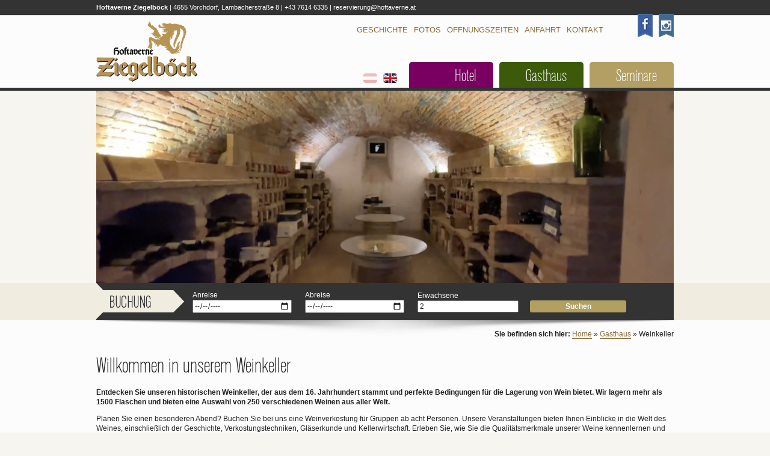

--- FILE ---
content_type: text/html; charset=utf-8
request_url: https://www.hoftaverne.at/gasthaus/weinkeller/
body_size: 5690
content:
<!DOCTYPE html>
<!--[if lt IE 7]>      <html class="no-js lt-ie9 lt-ie8 lt-ie7"> <![endif]-->
  <!--[if IE 7]>         <html class="no-js lt-ie9 lt-ie8"> <![endif]-->
  <!--[if IE 8]>         <html class="no-js lt-ie9"> <![endif]-->
  <!--[if gt IE 8]> <!--> <html class="no-js"> <!-- <![endif]-->
<head>

<meta charset="utf-8">
<!-- 
	This website is powered by TYPO3 - inspiring people to share!
	TYPO3 is a free open source Content Management Framework initially created by Kasper Skaarhoj and licensed under GNU/GPL.
	TYPO3 is copyright 1998-2013 of Kasper Skaarhoj. Extensions are copyright of their respective owners.
	Information and contribution at http://typo3.org/
-->

<base href="https://www.hoftaverne.at/">
<link rel="shortcut icon" href="https://www.hoftaverne.at/fileadmin/template/img/favicon.png" type="image/png; charset=binary">
<link rel="icon" href="https://www.hoftaverne.at/fileadmin/template/img/favicon.png" type="image/png; charset=binary">

<meta name="generator" content="TYPO3 6.1 CMS">
<meta name="description" content="Hoftaverne Ziegelböck - Ein traditioneller Gasthof in der Nähe von Gmunden wo die Gastfreundschaft des Salzkammergutes gelebt wird.">
<meta name="content-language" content="de">
<meta name="viewport" content="width=device-width, initial-scale=1, user-scalable=no">

<link rel="stylesheet" type="text/css" href="typo3temp/stylesheet_e1b7f05e7a.css?1474300804" media="all">
<link rel="stylesheet" type="text/css" href="typo3conf/ext/jh_magnificpopup/Resources/Public/css/magnific-popup.css?1423555355" media="all">
<link rel="stylesheet" type="text/css" href="typo3conf/ext/powermail/Resources/Public/Css/jquery.ui.theme.css?1474300620" media="all">
<link rel="stylesheet" type="text/css" href="fileadmin/template/css/normalize.min.css?1396951576" media="all">
<link rel="stylesheet" type="text/css" href="fileadmin/template/css/main.css?1768342686" media="all">
<link rel="stylesheet" type="text/css" href="fileadmin/template/css/superfish.css?1396951576" media="all">
<link rel="stylesheet" type="text/css" href="fileadmin/template/css/superfish-navbar.css?1492523665" media="all">
<link rel="stylesheet" type="text/css" href="fileadmin/template/css/responsive.css?1763140938" media="all">
<link rel="stylesheet" type="text/css" href="fileadmin/template/css/slicknav.css?1423553257" media="all">



<script src="https://code.jquery.com/jquery-1.9.1.min.js" type="text/javascript"></script>
<script src="typo3conf/ext/imagecycle/res/jquery/js/jquery.nivoslider-3.2.min.js?1396951640" type="text/javascript"></script>
<script src="fileadmin/template/js/vendor/modernizr-2.6.2.min.js?1396951580" type="text/javascript"></script>
<script src="fileadmin/template/js/hoverIntent.js?1474298362" type="text/javascript"></script>
<script src="fileadmin/template/js/superfish.js?1396951580" type="text/javascript"></script>
<script src="fileadmin/template/js/plugins.js?1474304260" type="text/javascript"></script>
<script src="fileadmin/template/js/jquery.slicknav.min.js?1423553273" type="text/javascript"></script>


<title>Hoftaverne Ziegelböck »&nbsp;Weinkeller</title>    <!-- Facebook Pixel Code -->
<script>
!function(f,b,e,v,n,t,s){if(f.fbq)return;n=f.fbq=function(){n.callMethod?
n.callMethod.apply(n,arguments):n.queue.push(arguments)};if(!f._fbq)f._fbq=n;
n.push=n;n.loaded=!0;n.version='2.0';n.queue=[];t=b.createElement(e);t.async=!0;
t.src=v;s=b.getElementsByTagName(e)[0];s.parentNode.insertBefore(t,s)}(window,
document,'script','//connect.facebook.net/en_US/fbevents.js');

fbq('init', '533088346871265');
fbq('track', "PageView");</script>
<noscript><img height="1" width="1" style="display:none"
src="https://www.facebook.com/tr?id=533088346871265&ev=PageView&noscript=1"
/></noscript>
<!-- End Facebook Pixel Code -->    <script type="application/ld+json">
 {
 "@context": "http://schema.org",
 "@type": "Organization",
 "url": "https://www.hoftaverne.at",
 "logo": "https://www.hoftaverne.at/fileadmin/template/img/logo.png",
 "contactPoint" : [
 { "@type" : "ContactPoint",
 "telephone" : "+43 7614 6335",
 "contactType" : "customer service"
 } ],
 "sameAs" : [
 "https://www.facebook.com/HoftaverneZiegelboeck",
 "https://twitter.com/Hoftaverne",
 "https://plus.google.com/105222256281036447020"] 
 }
 </script>
    <script type="text/javascript" src="https://cdn.jsdelivr.net/npm/cookie-bar/cookiebar-latest.min.js?theme=flying&hideDetailsBtn=1"></script>
</head>
<body id="p116" class="layout-0">


<!--[if lt IE 7]>
            <p class="chromeframe">You are using an <strong>outdated</strong> browser. Please <a href="http://browsehappy.com/">upgrade your browser</a> or <a href="http://www.google.com/chromeframe/?redirect=true">activate Google Chrome Frame</a> to improve your experience.</p>
        <![endif]-->
<div id="fb-root"></div>
<script>(function(d, s, id) {
      var js, fjs = d.getElementsByTagName(s)[0];
      if (d.getElementById(id)) return;
      js = d.createElement(s); js.id = id;
      js.src = "//connect.facebook.net/de_DE/all.js#xfbml=1&appId=290520150985508";
      fjs.parentNode.insertBefore(js, fjs);
    }(document, 'script', 'facebook-jssdk'));</script>
<div id="top-bar">
  <div class="containerht clearfix"> <strong>Hoftaverne Ziegelböck</strong> | 4655 Vorchdorf, Lambacherstraße 8 | +43 7614 6335 | <a href="mailto:reservierung@hoftaverne.at">reservierung@hoftaverne.at</a>
    <div class="mobilesocial"> <a href="https://www.facebook.com/HoftaverneZiegelboeck" target="_blank">Facebook</a> | <a href="https://twitter.com/Hoftaverne" target="_blank">Twitter</a>
      <div class="language_menu mobile"><a href="https://www.hoftaverne.at" class="german active"></a> <a class="english" href="https://www.hoftaverne.at/en"></a></div>
    </div>
  </div>
</div>
<div id="mobilemenu"></div>
<div id="header">
  <div class="containerht clearfix">
    <div id="logo"><a href="index.php"><img src="fileadmin/template/img/logo.png" width="168" height="100" alt="Hoftaverne Ziegelböck"></a></div>
    <div id="topmenu" class="clearfix">
      <ul class="socialmedia">
        <li class="facebook_button"><a href="https://www.facebook.com/HoftaverneZiegelboeck" target="_blank"></a></li>
        <li class="insta_button"><a href="https://www.instagram.com/hoftaverneziegelboeck/" target="_blank"></a></li>
      </ul>
      <ul class="main clearfix"><li><a href="geschichte/"  >Geschichte</a></li><li><a href="fotos/"  >Fotos</a></li><li><a href="oeffnungszeiten/"  >Öffnungszeiten</a></li><li><a href="anfahrt/"  >Anfahrt</a></li><li><a href="kontakt/"  >Kontakt</a></li></ul> </div>
    <ul class="sf-menu sf-navbar">
      <li id="mm_first"> <a href="hotel/" >Hotel</a> <ul><li><a href="hotel/zimmer/"  >Zimmer</a></li><li><a href="hotel/fruehstueck/"  >Frühstück</a></li><li><a href="hotel/packages/"  >Packages</a><ul><li><a href="hotel/packages/genussland-package-biertag/"  >Genussland Package: Biertag</a></li><li><a href="hotel/packages/golfer/"  >Golfer</a></li></ul></li><li><a href="hotel/umgebung/"  >Umgebung</a><ul><li><a href="hotel/umgebung/kultur/"  >Kultur</a></li><li><a href="hotel/umgebung/sport-freizeit/"  >Sport & Freizeit</a></li><li><a href="hotel/umgebung/kulinarik/"  >Kulinarik</a></li></ul></li><li><a href="hotel/hausgemacht/"  >Hausgemacht</a></li><li><a href="hotel/messebesucher/"  >Messebesucher</a></li><li><a href="hotel/langzeitvermietung/"  >Langzeitvermietung</a></li></ul> </li>
      <li id="mm_second"> <a href="gasthaus/" >Gasthaus</a> <ul><li><a href="gasthaus/speisekarte/"  >Speisekarte</a></li><li><a href="gasthaus/dinner-crime/"  >Dinner & Crime</a></li><li><a href="gasthaus/backhendl/"  >Backhendl</a></li><li><a href="gasthaus/burger/"  >Burger</a></li><li class="current"><a href="gasthaus/weinkeller/"  >Weinkeller</a></li><li><a href="gasthaus/feiern/"  >Feiern</a><ul><li><a href="gasthaus/feiern/hochzeiten/"  >Hochzeiten</a></li><li><a href="gasthaus/feiern/familienfeiern/"  >Familienfeiern</a></li><li><a href="gasthaus/feiern/gaststube/"  >Gaststube</a></li></ul></li><li><a href="gasthaus/seminare/"  >Seminare</a></li><li><a href="gasthaus/mitarbeiter/"  >Mitarbeiter</a></li><li><a href="gasthaus/partner/"  >Partner</a></li></ul> </li>
      <li id="mm_third"> <a href="gasthaus/seminare/" >Seminare</a>  </li>
      <li class="responsivem"><a href="geschichte/"  >Geschichte</a></li><li class="responsivem"><a href="fotos/"  >Fotos</a></li><li class="responsivem"><a href="oeffnungszeiten/"  >Öffnungszeiten</a></li><li class="responsivem"><a href="anfahrt/"  >Anfahrt</a></li><li class="responsivem"><a href="kontakt/"  >Kontakt</a></li>
    </ul>
    <div class="language_menu"><a href="https://www.hoftaverne.at" class="german active"></a> <a class="english" href="https://www.hoftaverne.at/en"></a></div>
  </div>
</div>
<div id="slideshow">
  <div class="containerht"> <img src="fileadmin/_processed_/csm_Bildschirmfoto_2024-04-20_um_15.40.28_bbe8c09c3d.jpg" width="960" height="320" alt=""> </div>
</div>
<div id="booking">
  <div class="containerht" style="background:url(fileadmin/template/img/buchung.png) no-repeat left top #333;">
    <form action="https://gob14.gms.info/buchen/de/hoftaverne-ziegelboeck" method="GET" target="_blank" id="bookform">
      <div class="formbuilder-date form-group field-bfanreise">
        <label for="bfanreise" class="formbuilder-date-label">Anreise</label>
        <input type="date" class="form-control" name="from" access="false" id="bfanreise">
      </div>
      <div class="formbuilder-date form-group field-bfabreise">
        <label for="bfabreise" class="formbuilder-date-label">Abreise</label>
        <input type="date" class="form-control" name="to" access="false" id="bfabreise">
      </div>
      <div class="formbuilder-number form-group field-bferwachsen">
        <label for="bferwachsen" class="formbuilder-number-label">Erwachsene</label>
        <input type="number" class="form-control" name="adults" access="false" value="2" step="1" id="bferwachsen">
      </div>
      <div class="formbuilder-button form-group field-button-1628497378528">
        <input type="submit" class="btn btn-primary" name="button_name" value="Suchen">
      </div>
    </form>
  </div>
</div>
<div id="content">
  <div class="containerht"><div id="brotkrumen" style="text-align:right;"><strong>Sie befinden sich hier:</strong> <a href="https://www.hoftaverne.at">Home</a>&nbsp;&raquo;&nbsp;<a href="gasthaus/"  >Gasthaus</a>&nbsp;&raquo;&nbsp;Weinkeller</div> <img class="shadow" src="fileadmin/template/img/content_shadow.png" width="960" height="28"> <div id="c715" class="csc-default"><header class="csc-header csc-header-n1"><h1 class="csc-firstHeader">Willkommen in unserem Weinkeller</h1></header><div class="csc-textpic-text"><p><b>Entdecken Sie unseren historischen Weinkeller, der aus dem 16. Jahrhundert stammt und perfekte Bedingungen für die Lagerung von Wein bietet. Wir lagern mehr als 1500 Flaschen und bieten eine Auswahl von 250 verschiedenen Weinen aus aller Welt. </b></p>
<p>Planen Sie einen besonderen Abend? Buchen Sie bei uns eine Weinverkostung für Gruppen ab acht Personen. Unsere Veranstaltungen bieten Ihnen Einblicke in die Welt des Weines, einschließlich der Geschichte, Verkostungstechniken, Gläserkunde und Kellerwirtschaft. Erleben Sie, wie Sie die Qualitätsmerkmale unserer Weine kennenlernen und schätzen lernen.</p></div></div><div id="c712" class="csc-default"><div class="csc-textpic-text"><h2>Reservieren Sie sich Ihren persönlichen Kellerabend!</h2><ul><li><b>Weinverkostung Österreich</b> | Beinhaltet 6 österreichische Weine + Brot<br />ab € 18.- pro Person</li><li><b>Weinverkostung Österreich</b> | Beinhaltet 6 österreichische Weine mit Winzerjause inkl. Brot<br />ab € 22.- pro Person</li><li><b>Weinverkostung Welt </b>| Beinhaltet 6 internationale Weine mit Fingerfood warm und kalt<br />ab € 29.- pro Person</li></ul></div></div><div id="c708" class="csc-default"><header class="csc-header csc-header-n3"><h1>Weinkarte</h1></header><div class="csc-textpic csc-textpic-center csc-textpic-above"><div class="csc-textpic-imagewrap"><div class="csc-textpic-center-outer"><div class="csc-textpic-center-inner"><div class="csc-textpic-imagerow"><div class="csc-textpic-imagecolumn csc-textpic-firstcol csc-textpic-lastcol"><figure class="csc-textpic-image csc-textpic-last"><img src="fileadmin/_processed_/csm_Hoftaverne_Weinkarte_Jan_23__1_e2875b4959.png" width="960" height="1366"  alt=""></figure></div></div>
<div class="csc-textpic-imagerow"><div class="csc-textpic-imagecolumn csc-textpic-firstcol csc-textpic-lastcol"><figure class="csc-textpic-image csc-textpic-last"><img src="fileadmin/_processed_/csm_Hoftaverne_Weinkarte_Jan_23__2_a2cba74e1c.png" width="960" height="1408"  alt=""></figure></div></div>
<div class="csc-textpic-imagerow"><div class="csc-textpic-imagecolumn csc-textpic-firstcol csc-textpic-lastcol"><figure class="csc-textpic-image csc-textpic-last"><img src="fileadmin/_processed_/csm_Hoftaverne_Weinkarte_Jan_23__3_1422c89d1b.png" width="960" height="1385"  alt=""></figure></div></div>
<div class="csc-textpic-imagerow csc-textpic-imagerow-last"><div class="csc-textpic-imagecolumn csc-textpic-firstcol csc-textpic-lastcol"><figure class="csc-textpic-image csc-textpic-last"><img src="fileadmin/_processed_/csm_Hoftaverne_Weinkarte_Jan_23__4_ce6bd2bf8e.png" width="960" height="1366"  alt=""></figure></div></div></div></div></div><div class="csc-textpic-text"></div></div></div><div id="c706" class="csc-default"><div class="csc-textpic csc-textpic-left csc-textpic-above"><div class="csc-textpic-imagewrap"><div class="csc-textpic-imagerow csc-textpic-imagerow-last"><div class="csc-textpic-imagecolumn csc-textpic-firstcol"><figure class="csc-textpic-image csc-textpic-last"><a href="fileadmin/_processed_/csm_P1010788_fb1d75f77b.jpg" class="lightbox" rel="lightbox[706]"><img src="fileadmin/_processed_/csm_P1010788_b5d143cfd2.jpg" width="233" height="175"  alt=""></a></figure></div>
<div class="csc-textpic-imagecolumn"><figure class="csc-textpic-image csc-textpic-last"><a href="fileadmin/_processed_/csm_P1010790_b9a7927f83.jpg" class="lightbox" rel="lightbox[706]"><img src="fileadmin/_processed_/csm_P1010790_b2da321c2d.jpg" width="232" height="174"  alt=""></a></figure></div>
<div class="csc-textpic-imagecolumn"><figure class="csc-textpic-image csc-textpic-last"><a href="fileadmin/_processed_/csm_P1010791_7b029f104e.jpg" class="lightbox" rel="lightbox[706]"><img src="fileadmin/_processed_/csm_P1010791_e5e4dafc95.jpg" width="233" height="175"  alt=""></a></figure></div>
<div class="csc-textpic-imagecolumn csc-textpic-lastcol"><figure class="csc-textpic-image csc-textpic-last"><a href="fileadmin/_processed_/csm_P1010792_c9eb84cf2b.jpg" class="lightbox" rel="lightbox[706]"><img src="fileadmin/_processed_/csm_P1010792_ebdf66b760.jpg" width="232" height="174"  alt=""></a></figure></div></div></div></div></div> </div>
</div>
<div id="footer">
  <div class="containerht clearfix"> <img class="shadow" src="fileadmin/template/img/content_shadow.png" width="960" height="28">
    <div id="footer_first"> <div id="c39" class="csc-default"><div class="csc-textpic csc-textpic-left csc-textpic-above"><div class="csc-textpic-imagewrap"><figure class="csc-textpic-image csc-textpic-last"><img src="fileadmin/_processed_/csm_footer_logo_72a7951260.png" width="200" height="120"  alt=""></figure></div><div class="csc-textpic-text"><div><p>Lambacherstraße 8<br />4655 Vorchdorf</p></div><div><p><b>Telefon:</b>&nbsp;+43 7614 6335<br /><b>E-Mail:</b>&nbsp;<a href="mailto:reservierung@hoftaverne.at" title="Öffnet ein Fenster zum Versenden der E-Mail" class="mail" >reservierung@hoftaverne.at</a></p></div></div></div></div> </div>
    <div id="footer_second"> <div id="c132" class="csc-default"><header class="csc-header csc-header-n1"><h1 class="csc-firstHeader">Hotel</h1></header><ul><li><a href="hotel/" title="Öffnet internen Link im aktuellen Fenster" class="internal-link" >Hotel</a></li><li><a href="hotel/zimmer/" title="Öffnet internen Link im aktuellen Fenster" class="internal-link" >Kategorien</a></li><li><a href="hotel/fruehstueck/" title="Öffnet internen Link im aktuellen Fenster" class="internal-link" >Frühstück</a></li><li><a href="hotel/packages/" title="Öffnet internen Link im aktuellen Fenster" class="internal-link" >Packages</a></li><li><a href="hotel/umgebung/" title="Öffnet internen Link im aktuellen Fenster" class="internal-link" >Umgebung</a></li><li><a href="hotel/hausgemacht/" title="Öffnet internen Link im aktuellen Fenster" class="internal-link" >Selbstgemachtes</a></li><li><a href="hotel/messebesucher/" title="Öffnet internen Link im aktuellen Fenster" class="internal-link" >Messebesucher</a></li></ul></div> </div>
    <div id="footer_third"> <div id="c133" class="csc-default"><header class="csc-header csc-header-n1"><h1 class="csc-firstHeader"><a href="gasthaus/" >Gasthaus</a></h1></header><div><ul><li><a href="gasthaus/" title="Öffnet internen Link im aktuellen Fenster" class="internal-link" >Gasthaus</a></li><li><a href="gasthaus/feiern/gaststube/" title="Öffnet internen Link im aktuellen Fenster" class="internal-link" >Gaststube</a></li><li><a href="gasthaus/speisekarte/" title="Öffnet internen Link im aktuellen Fenster" class="internal-link" >Speisekarten</a></li><li><a href="gasthaus/weinkeller/" title="Öffnet internen Link im aktuellen Fenster" class="internal-link" >Weinkeller</a></li><li><a href="gasthaus/kueche/selbstgemachtes/" title="Öffnet internen Link im aktuellen Fenster" class="internal-link" >Selbstgemachtes</a></li><li><a href="gasthaus/seminare/" title="Öffnet internen Link im aktuellen Fenster" class="internal-link" >Seminare</a></li><li><a href="gasthaus/feiern/" title="Öffnet internen Link im aktuellen Fenster" class="internal-link" >Feiern</a></li></ul></div></div> </div>
    <div id="footer_fourth"> <div id="c42" class="csc-default"><header class="csc-header csc-header-n1"><h1 class="csc-firstHeader">Navigation</h1></header><ul><li><a href="" title="Öffnet internen Link im aktuellen Fenster" class="internal-link" >Home</a></li><li><a href="presse/" title="Öffnet internen Link im aktuellen Fenster" class="internal-link" >Presse</a></li><li><a href="oeffnungszeiten/" title="Öffnet internen Link im aktuellen Fenster" class="internal-link" >Öffnungszeiten</a></li><li><a href="impressum-datenschutz/" title="Öffnet internen Link im aktuellen Fenster" class="internal-link" >Impressum &amp; Datenschutz</a></li><li><a href="kontakt/" title="Öffnet internen Link im aktuellen Fenster" class="internal-link" >Kontakt</a></li></ul><p>© Hoftaverne Ziegelböck GmbH<br />©&nbsp;<a href="http://www.blueweb.at" title="Öffnet externen Link in neuem Fenster" target="_blank" class="external-link-new-window" >blueweb - Webdesign</a></p></div> </div>
    <div style="clear:both;"></div>
    <div class="social">
      <div class="fb-like" data-href="https://www.facebook.com/HoftaverneZiegelboeck" data-width="200" data-layout="button_count" data-action="like" data-show-faces="false" data-share="true"></div>
      <style>
.ig-b- { display: inline-block; }
.ig-b- img { visibility: hidden; }
.ig-b-:hover { background-position: 0 -60px; } .ig-b-:active { background-position: 0 -120px; }
.ig-b-v-24 { width: 137px; height: 24px; background: url(//badges.instagram.com/static/images/ig-badge-view-sprite-24.png) no-repeat 0 0; }
@media only screen and (-webkit-min-device-pixel-ratio: 2), only screen and (min--moz-device-pixel-ratio: 2), only screen and (-o-min-device-pixel-ratio: 2 / 1), only screen and (min-device-pixel-ratio: 2), only screen and (min-resolution: 192dpi), only screen and (min-resolution: 2dppx) {
.ig-b-v-24 { background-image: url(//badges.instagram.com/static/images/ig-badge-view-sprite-24@2x.png); background-size: 160px 178px; } }
</style>
      <a target="_blank" href="https://www.instagram.com/hoftaverneziegelboeck/?ref=badge" class="ig-b- ig-b-v-24"><img src="//badges.instagram.com/static/images/ig-badge-view-24.png" alt="Instagram" /></a> </div>
  </div>
</div>
<!-- Global site tag (gtag.js) - Google Analytics --> 
<script async src="https://www.googletagmanager.com/gtag/js?id=UA-32695790-1"></script> 
<script>
  window.dataLayer = window.dataLayer || [];
  function gtag(){dataLayer.push(arguments);}
  gtag('js', new Date());
  gtag('config', 'UA-32695790-1',{ 'anonymize_ip': true });
</script>
<script src="typo3conf/ext/jh_magnificpopup/Resources/Public/js/jquery.magnific-popup.min.js?1423555355" type="text/javascript"></script>
<script src="typo3conf/ext/jh_magnificpopup/Resources/Public/js/jquery.filter-isImageFile.min.js?1423555355" type="text/javascript"></script>
<script src="typo3temp/javascript_52aee7fa50.js?1423555391" type="text/javascript"></script>


</body>
</html>

--- FILE ---
content_type: text/css
request_url: https://www.hoftaverne.at/fileadmin/template/css/main.css?1768342686
body_size: 11417
content:
html,button,input,select,textarea{color:#222}
body{font-size:1em;line-height:1.4;background:#F7F5EF;font-family:Verdana,Geneva,sans-serif;font-size:12px}
::-moz-selection{background:#b3d4fc;text-shadow:none}
::selection{background:#b3d4fc;text-shadow:none}
@font-face{font-family:'standard_ct_regularregular';src:url(../font/standard-regular-webfont.eot);src:url(../font/standard-regular-webfont.eot?#iefix) format("embedded-opentype"),url(../font/standard-regular-webfont.woff) format("woff"),url(../font/standard-regular-webfont.ttf) format("truetype"),url(../font/standard-regular-webfont.svg#standard_ct_regularregular) format("svg");font-weight:400;font-style:normal}
@font-face{font-family:'standard_ct_boldbold';src:url(../font/standard-bold-webfont.eot);src:url(../font/standard-bold-webfont.eot?#iefix) format("embedded-opentype"),url(../font/standard-bold-webfont.woff) format("woff"),url(../font/standard-bold-webfont.ttf) format("truetype"),url(../font/standard-bold-webfont.svg#standard_ct_boldbold) format("svg");font-weight:400;font-style:normal}
@font-face{font-family:'standard_ctlight_condensed';src:url(../font/standardcondensed-light-webfont.eot);src:url(../font/standardcondensed-light-webfont.eot?#iefix) format("embedded-opentype"),url(../font/standardcondensed-light-webfont.woff) format("woff"),url(../font/standardcondensed-light-webfont.ttf) format("truetype"),url(../font/standardcondensed-light-webfont.svg#standard_ctlight_condensed) format("svg");font-weight:400;font-style:normal}
hr{display:block;height:1px;border:0;border-top:1px solid #ccc;margin:1em 0;padding:0}
img{vertical-align:middle}
fieldset{border:0;margin:0;padding:0}
textarea{resize:vertical}
.chromeframe{margin:.2em 0;background:#ccc;color:#000;padding:.2em 0}
ul{padding-left:0}
ol{padding-left:18px}
h1,h2,h3,h4,h5,h6{font-weight:400;font-family:'standard_ctlight_condensed';line-height:1em}
h1{font-size:36px}
.containerht{margin-left:auto;margin-right:auto;width:960px}
.half{width:470px;float:left;margin-left:20px;margin-bottom:30px}
.half.first{margin-left:0}
.third{width:304px;float:left;margin-left:24px;margin-bottom:30px}
.third.first{margin-left:0}

body.layout-3 #booking {display:none !important; visibility:hidden !important;}

#header{background:#FCFCFC;border-bottom:5px solid #333}
#header .containerht{position:relative;z-index:80}
#header #logo{width:221px;float:left;padding-top:10px;padding-bottom:10px}
#topmenu{padding-top:15px;width:726px;float:right;font-size:13px;position:relative}
#topmenu ul.main{margin:0;padding:0;list-style:none;text-transform:uppercase;float:right;margin-right:117px}
#topmenu ul.main li{float:left;margin-left:10px}
#topmenu a{color:#8a6b34;text-decoration:none;border-bottom:1px solid;border-bottom-color:#fff}
#topmenu a:hover,#topmenu a.active{text-decoration:none;border-bottom-color:#8a6b34}
ul.sf-menu{position:absolute!important;right:0;bottom:0;z-index:70}
ul.sf-navbar,ul.sf-menu{margin-bottom:0!important}
.start_first,.start_second,.start_third{width:128px;height:216px;position:absolute;top:0;padding:20px 6px}
.start_first h1,.start_second h1,.start_third h1{font-size:20px;margin-bottom:10px;margin-top:0}
.start_first a.button,.start_second a.button,.start_third a.button{display:block;position:absolute;bottom:-29px;left:0;width:94px!important;height:14px!important;text-align:right}
.start_first{background:url(../img/s1.png) no-repeat bottom right #F1E5EF;right:300px}
.start_first h1{color:#790061}
.start_first a.button{background:url(../img/button/790061.png) no-repeat;background-color:#790061}
.start_second{background:url(../img/s2.png) no-repeat bottom right #E6EADF;right:150px}
.start_second h1{color:#3C5A0A}
.start_second a.button{background:url(../img/button/3C5A0A.png) no-repeat;background-color:#3C5A0A}
.start_third{background:url(../img/s3.png) no-repeat bottom right #F0ECE0;right:0}
.start_third h1{color:#B39F63}
.start_third a.button{background:url(../img/button/B39F63.png) no-repeat;background-color:#B39F63}
.start_first h1 a,.start_second h1 a,.start_third h1 a{border-bottom:none!important;color:inherit!important}
.start_first a.button:hover,.start_second a.button:hover,.start_third a.button:hover{background-color:#333}
.newsbox{width:710px;min-height:125px;margin-left:250px}
h1.news{border-bottom:1px solid #B39F63;margin:0;position:relative;line-height:.9em}
h1.news span.title{color:#fff;background-color:#B39F63;padding:6px 10px;font-size:22px}
h1.news span.date{position:absolute;font-size:10px;right:0;bottom:-6px;font-style:italic;color:#B39F63;font-family:Verdana,Geneva,sans-serif}
.newsboy{position:absolute;bottom:0;left:0}
#slideshow{background:#F7F5EF}
#slideshow .containerht{height:320px}
#booking{background:#F0ECE0}
#booking .containerht{color:#222;height:auto;padding-left:150px;width:810px;position:relative; padding-top:0px !important;}
#booking #childinfo{position:absolute;right:270px;bottom:12px;font-size:8px;font-style:italic}
#content{background:#FCFCFC}
#content .containerht{padding-top:40px;padding-bottom:30px;position:relative}
#content a{color:#8a6b34;text-decoration:none;border-bottom:1px solid;border-bottom-color:#8a6b34}
#content a:hover{text-decoration:none;border-bottom-color:#fff}
#content ul{list-style:none}
#content ul li{padding-left:17px;margin-left:13px;background:url(../img/list-style.png) 0 9px no-repeat;padding-top:4px;padding-bottom:4px}
#content ul li li{padding-left:17px;margin-left:10px;background:url(../img/list-style2.gif) 0 7px no-repeat;padding-top:2px;padding-bottom:2px}
#content ol li{padding-top:4px;padding-bottom:4px;margin-left:13px}
#content ul.csc-uploads li{padding-left:20px;margin-left:10px;background:url(../img/listeye.png) 0 9px no-repeat;padding-top:4px;padding-bottom:4px}
#content table{font-size:13px; width:100%;}
#content table thead{background-color:#B39F63;color:#fff}
#content table thead tr th{padding:6px 20px;text-align:left}
#content table tbody tr td{padding:4px 20px}
#content table tbody tr.tr-even td{background:#f7f5ef}
#content #brotkrumen{z-index:30;position:absolute;right:0;top:15px}
#footer{border-top:5px solid #333}
#footer .containerht{padding-top:20px;padding-bottom:20px;position:relative}
#footer h1{font-size:27px}
#footer a{color:#222;text-decoration:none;border-bottom:1px solid;border-bottom-color:#F7F5EF}
#footer a:hover{color:#8a6b34;text-decoration:none;border-bottom-color:#8a6b34}
#footer ul{list-style:none;margin:0;padding:0}
#footer ul li{padding-left:17px;background:url(../img/list-style.png) 0 9px no-repeat;padding-top:3px;padding-bottom:3px}
#footer_first,#footer_second,#footer_third,#footer_fourth{width:225px;float:left}
#footer_first,#footer_second,#footer_third{margin-right:20px}
#footer .social{border-top:1px solid #E9E4D3;padding-top:10px;margin-top:10px}
#footer .csc-default{margin-bottom:0}
img.shadow{position:absolute;top:0;left:0;z-index:20}
a.button,a.download{background:url(../img/button/333.png) no-repeat;background-color:#333;background-position:0 0;color:#fff!important;font-style:italic;padding:7px 15px 8px 31px;text-decoration:none;border:none!important}
a.button:hover,a.download:hover{background-color:#b39f63;background-position:0 -30px;border:none!important}
.alignright,.align-right{text-align:right}
.align-center{text-align:center}
.align-justify{text-align:justify}
.csc-default{margin-bottom:20px}
hr{border:none;background:url(../img/hr.png) center top no-repeat;height:13px}
li.csc-textpic-image{padding:0!important;background:none!important;margin-left:0!important}
.language_menu{position:absolute;bottom:8px;right:460px;text-align:right}
a.german,a.english{width:23px;height:16px;display:block;float:left;background-position:0 0}
a.german{background:url(../img/at.png) no-repeat;margin-right:10px}
a.english{background:url(../img/gb.png) no-repeat}
a.german:hover,a.german.active,a.english:hover,a.english.active{background-position:0 -16px}
#content a,#content a:hover,#topmenu a,#topmenu a:hover,#footer a,#footer a:hover{-webkit-transition:border-bottom-color .5s ease;-moz-transition:border-bottom-color .5s ease;-o-transition:border-bottom-color .5s ease;-ms-transition:border-bottom-color .5s ease;transition:border-bottom-color .5s ease}
.container_over{position:inherit!important;width:auto!important;-moz-box-shadow:none!important;-webkit-box-shadow:none!important;box-shadow:none!important;background:none!important;background-color:none!important;-moz-border-radius:0!important;-webkit-border-radius:0!important;border-radius:0!important;border:none!important;text-shadow:none!important}
.container_over:hover{background:none!important;background-color:none!important}
.hbContainer{width:800px!important;color:#fff!important;padding-top:13px!important}
.hbContainer .label_h2,#hbgmsinfo,.hbContainer .fields{visibility:hidden!important;display:none!important}
.hbContainer .hbLabel{color:#fff!important;font-weight:400!important;width:auto!important;margin-left:20px!important;margin-right:10px;line-height:23px!important}
.hbForm fieldset{float:left;margin:0;padding:0}
.hbForm .fields{float:left!important;margin:0!important;padding:5px 5px!important;visibility:visible!important;display:block!important}
.hbForm select{float:left;width:55px}
#date-range input{width:135px!important}
.hbText,.hbSelect{background-color:#F0ECE0!important;padding:3px!important;height:auto!important}
.hbSelect{padding:2px 3px!important}
.hbContainer input.hbBtnCheck{background:url(../img/arrowbutton.png) no-repeat right center #B39F63!important;font-style:italic!important;float:none;font-size:1em;font-weight:400;height:auto!important;border:none!important;width:auto!important;margin:0!important;-webkit-box-shadow:none!important;box-shadow:none!important;padding:2px 26px 2px 15px !important}
.hbDatepickerIcon{visibility:hidden!important;display:none!important}
.bcal-table tbody td{width:25px!important;height:25px!important}
.step span{background-color:#b96aa9!important}
.step.inactive span{background-color:#DDD!important;color:#6f0058!important}
.step.active span{background-color:#6f0058!important}
.step span:after,.step span:before{border-left:30px solid #b96aa9!important}
.step span:before{border-left:30px solid #FFF!important;margin-left:3px!important}
.step.active span:after,.step.active span:after{border-left-color:#6f0058!important}
.step.inactive span:after,.step.inactive span:after{border-left-color:#DDD!important}
.room-list{background-color:#b96aa9!important}
.ir{background-color:transparent;border:0;overflow:hidden;*text-indent:-9999px}
.ir:before{content:"";display:block;width:0;height:150%}
.hidden{display:none!important;visibility:hidden}
.visuallyhidden{border:0;clip:rect(0 0 0 0);height:1px;margin:-1px;overflow:hidden;padding:0;position:absolute;width:1px}
.visuallyhidden.focusable:active,.visuallyhidden.focusable:focus{clip:auto;height:auto;margin:0;overflow:visible;position:static;width:auto}
.invisible{visibility:hidden}
.clearfix:before,.clearfix:after{content:" ";display:table}
.clearfix:after{clear:both}
.clearfix{*zoom:1}
.theme-default .nivoSlider{border:none!important;-webkit-box-shadow:none!important;-moz-box-shadow:none!important;box-shadow:none!important}
.news-single-img{float:left;margin:0 20px 15px 0}
p.news-single-imgcaption{margin:0;padding:0;display:none;visibility:hidden}
h1.news a{color:#fff!important;text-decoration:none;border-bottom:none!important}
.news-list-container h1.news,.news-single-item h1.news{margin-bottom:20px}
.news-list-container .news-list-item a img{margin:0 20px 15px 0;float:left}
.news-list-container .news-list-item,.news-list-container{clear:both}
.news-list-container .news-list-item{margin-bottom:30px}
#slideshow .csc-default{margin-bottom:0}
.theme-default .nivoSlider{margin-bottom:0}
.news-list-browse{text-align:center}
.news-list-browse .browseLinksWrap span,.news-list-browse .browseLinksWrap a{margin-right:10px}
@media print {
*{background:transparent!important;color:#000!important;box-shadow:none!important;text-shadow:none!important}
a,a:visited{text-decoration:underline}
a[href]:after{content:" (" attr(href) ")"}
abbr[title]:after{content:" (" attr(title) ")"}
.ir a:after,a[href^="javascript:"]:after,a[href^="#"]:after{content:""}
pre,blockquote{border:1px solid #999;page-break-inside:avoid}
thead{display:table-header-group}
tr,img{page-break-inside:avoid}
img{max-width:100%!important}
@page{margin:.5cm}
p,h2,h3{orphans:3;widows:3}
h2,h3{page-break-after:avoid}
}
.fb-like{float:left;width:242px;}
#___plusone_0{float:right!important;width:97px!important;margin-right:10px!important;margin-left:10px!important}
.twitter-share-button{float:right!important;width:120px!important}
ul.socialmedia{position:absolute;right:0;top:-3px;list-style:none;margin:0;padding:0}
ul.socialmedia li{list-style:none;margin:0;padding:0;float:left;margin-left:10px;width:25px;height:39px}
.facebook_button a,.gplus_button a,.twitter_button a, .insta_button a{text-decoration:none;display:block;width:25px;height:39px;border-bottom:none!important}
.facebook_button a{background:url(../img/socfacebook.png) no-repeat}
.gplus_button a{background:url(../img/socgplus.png) no-repeat}
.twitter_button a{background:url(../img/soctwitter.png) no-repeat}
.insta_button a{background:url(../img/socinsta.png) no-repeat}
ul.socialmedia li:hover{padding-top:2px}
#gmap{border:1px solid #ccc;height:300px}
#gmap2{border:1px solid #ccc;height:500px}
.webbutton {color: #fff !important;
    text-decoration: none;
    background: #B39F63;
    padding: 10px 20px;
    border-radius: 6px;
    font-size: 1.1em;
    border: none !important;
    border-left: 3px solid #333 !important;}
.webbutton:hover {color:#fff !important;background: #333; border-color:#B39F63 !important;}
.tx-powermail label{display:block}
.tx-powermail input,.tx-powermail textarea,.tx-powermail select{padding:7px;border:1px solid #A8A8B7;background:#F0ECE0;margin-bottom:10px;width:97%;-webkit-border-radius:2px;-moz-border-radius:2px;border-radius:2px}
.tx-powermail textarea{height:110px}
input.powermail_submit{background:url(../img/button/333.png) no-repeat;background-color:#333;background-position:0 0;color:#fff!important;font-style:italic;padding:7px 15px 8px 31px;text-decoration:none;border:none!important;width:auto;-webkit-border-radius:0;-moz-border-radius:0;border-radius:0}
.lt-ie8 input.powermail_submit{padding:6px 15px 6px 31px}
input.powermail_submit:hover{background-color:#b39f63;background-position:0 -30px}
#powermail_fieldwrap_5,#powermail_fieldwrap_15,#powermail_fieldwrap_10,#powermail_fieldwrap_24,#powermail_fieldwrap_26,#powermail_fieldwrap_28,#powermail_fieldwrap_30{float:left;width:270px;margin-right:23px}
#powermail_fieldwrap_6,#powermail_fieldwrap_16,#powermail_fieldwrap_11,#powermail_fieldwrap_25,#powermail_fieldwrap_27,#powermail_fieldwrap_29,#powermail_fieldwrap_31{float:left;width:270px}
#powermail_fieldwrap_24,#powermail_fieldwrap_26,#powermail_fieldwrap_28,#powermail_fieldwrap_30,#powermail_fieldwrap_25,#powermail_fieldwrap_27,#powermail_fieldwrap_29,#powermail_fieldwrap_31 {width:467px;}
#powermail_fieldwrap_30 {width:481px; margin-right:9px;}
#powermail_fieldwrap_9,#powermail_fieldwrap_19,#powermail_fieldwrap_14{text-align:right}
#powermail_fieldwrap_7,#powermail_fieldwrap_17,#powermail_fieldwrap_8,#powermail_fieldwrap_18,#powermail_fieldwrap_12,#powermail_fieldwrap_13,#powermail_fieldwrap_26,#powermail_fieldwrap_28,#powermail_fieldwrap_30,#powermail_fieldwrap_32{clear:both}
#powermail_fieldwrap_7 input,#powermail_fieldwrap_17 input,#powermail_fieldwrap_8 textarea,#powermail_fieldwrap_18 textarea,#powermail_fieldwrap_12 input,#powermail_fieldwrap_13 textarea{width:547px}
#powermail_fieldwrap_32 input {width:700px;}
#powermail_fieldwrap_32 img {float:right;}
div.csc-textpic .csc-textpic-imagewrap img{-webkit-border-radius:2px;-moz-border-radius:2px;border-radius:2px}
ul.csc-uploads span.csc-uploads-fileName{text-decoration:none!important}
#top-bar{background:#333;color:#fff;padding:5px 0;font-size:11px;border-bottom:1px solid #dadada}
#top-bar a{color:#fff;text-decoration:none}
#top-bar a:hover,#top-bar a.active{text-decoration:underline}
.csc-frame-rulerBefore{border-top:1px solid #333}
.pam{visibility:hidden!important;display:none!important}
.pluginLikeboxStream,.phm{height:201px!important}
#content a img{opacity:.9;filter:alpha(opacity=90);transition:opacity .25s ease-in-out;-moz-transition:opacity .25s ease-in-out;-webkit-transition:opacity .25s ease-in-out}
#content a:hover img{opacity:1;filter:alpha(opacity=100)}
.hbForm select.select_checkout{float:left;width:60%}
#booking .container_over{background-color:none!important;filter:none!important}
#newsstartakt{padding:20px;background:#F7F5EF;border-bottom:1px solid #ddd}
#newsstartakt p{background:none!important}
#newsstartakt h1{margin-top:0!important}
#newsstartakt figure,#newsstartakt .csc-default{margin-bottom:0!important}



#lb_gmsOverlay{position:fixed;top:0;left:0;z-index:999999997;width:100%;height:100%}
#lb_gmsOverlay.black{background-color:#000}
#lb_gmsOverlay.grey{background-color:#000}
#lb_gmsOverlay.red{background-color:#300}
#lb_gmsOverlay.green{background-color:#030}
#lb_gmsOverlay.blue{background-color:#011D50}
#lb_gmsOverlay.gold{background-color:#660}
#lb_gmsOverlay.orange{background-color:#FFBB48}
#lb_gmsMain{position:absolute;left:0;width:100%;z-index:999999998;text-align:center;line-height:0;display:-moz-inline-stack}
#lb_gmsMain a img{border:1px solid #fff}
#lb_gmsOuterContainer{position:relative;background-color:#fff;width:200px;height:200px;margin:0 auto}
#lb_gmsOuterContainer.black{border:2px solid #CCC;background-color:#000}
#lb_gmsOuterContainer.grey{border:2px solid #888}
#lb_gmsOuterContainer.red{border:2px solid #D00}
#lb_gmsOuterContainer.green{border:2px solid #00B000}
#lb_gmsOuterContainer.blue{border:2px solid #5F89D8}
#lb_gmsOuterContainer.gold{border:2px solid #B0B000}
#lb_gmsOuterContainer.orange{border:2px solid #D15211}
#lb_gmsTopContainer,#lb_gmsBottomContainer{font:.85em Verdana,Helvetica,sans-serif;background-color:#fff;width:100%;line-height:1.4em;font-size:.9em;overflow:hidden;margin:0 auto;padding:0;position:relative;z-index:9914;display:none}
#lb_gmsTopContainer{overflow:hidden;margin-top:5px}
#lb_gmsTopContainer.black,#lb_gmsBottomContainer.black{background-color:#000}
#lb_gmsTopContainer.grey,#lb_gmsTopContainer.red,#lb_gmsTopContainer.green,#lb_gmsTopContainer.blue,#lb_gmsTopContainer.gold,#lb_gmsTopContainer.orange,#lb_gmsBottomContainer.grey,#lb_gmsBottomContainer.red,#lb_gmsBottomContainer.green,#lb_gmsBottomContainer.blue,#lb_gmsBottomContainer.gold,#lb_gmsBottomContainer.orange{background-color:#fff}
#lb_gmsImage,#lb_gmsIframe{border:none}
#lb_gmsImage.black,#lb_gmsIframe.black{border:1px solid #CCC}
#lb_gmsImage.grey,#lb_gmsIframe.grey{border:1px solid #888}
#lb_gmsImage.red,#lb_gmsIframe.red{border:1px solid #D00}
#lb_gmsImage.green,#lb_gmsIframe.green{border:1px solid #00B000}
#lb_gmsImage.blue,#lb_gmsIframe.blue{border:1px solid #5F89D8}
#lb_gmsImage.gold,#lb_gmsIframe.gold{border:1px solid #B0B000}
#lb_gmsImage.orange,#lb_gmsIframe.orange{border:1px solid #D15211}
#lb_gmsImageContainer,#lb_gmsIframeContainer{padding:10px;z-index:12}
#lb_gmsLoading{height:100%;width:100%;margin-top:-10px;background:url(images/loading_white.gif) center no-repeat}
#lb_gmsLoading.black{background:url(images/loading_black.gif) center no-repeat}
#lb_gmsHoverNav{position:absolute;top:0;left:0;height:100%;width:100%;z-index:9910}
#lb_gmsImageContainer>#lb_gmsHoverNav{left:0}
#lb_gmsHoverNav a{outline:none}
#lb_gmsPrevHov{width:48%;height:100%;background:transparent url(images/blank.gif) no-repeat;display:block;left:0;float:left;margin-left:3px;border:none!important}
#lb_gmsPrevHov.black:hover,#lb_gmsPrevHov.black:visited{background:url(images/prev_black_t.png) left 30% no-repeat}
#lb_gmsPrevHov.grey:hover,#lb_gmsPrevHov.grey:visited{background:url(images/prev_grey_t.png) left 30% no-repeat}
#lb_gmsPrevHov.red:hover,#lb_gmsPrevHov.red:visited{background:url(images/prev_red_t.png) left 30% no-repeat}
#lb_gmsPrevHov.green:hover,#lb_gmsPrevHov.green:visited{background:url(images/prev_green_t.png) left 30% no-repeat}
#lb_gmsPrevHov.blue:hover,#lb_gmsPrevHov.blue:visited{background:url(images/prev_blue_t.png) left 30% no-repeat}
#lb_gmsPrevHov.gold:hover,#lb_gmsPrevHov.gold:visited{background:url(images/prev_gold_t.png) left 30% no-repeat}
#lb_gmsPrevHov.orange:hover,#lb_gmsPrevHov.orange:visited{background:url(images/prev_orange_t.png) left 30% no-repeat}
#lb_gmsNextHov{width:48%;height:100%;background:transparent url(images/blank.gif) no-repeat;display:block;right:0;float:right;margin-right:3px;border:none!important}
#lb_gmsNextHov.black:hover,#lb_gmsNextHov.black:visited{background:url(images/next_black_t.png) right 30% no-repeat}
#lb_gmsNextHov.grey:hover,#lb_gmsNextHov.grey:visited{background:url(images/next_grey_t.png) right 30% no-repeat}
#lb_gmsNextHov.red:hover,#lb_gmsNextHov.red:visited{background:url(images/next_red_t.png) right 30% no-repeat}
#lb_gmsNextHov.green:hover,#lb_gmsNextHov.green:visited{background:url(images/next_green_t.png) right 30% no-repeat}
#lb_gmsNextHov.blue:hover,#lb_gmsNextHov.blue:visited{background:url(images/next_blue_t.png) right 30% no-repeat}
#lb_gmsNextHov.gold:hover,#lb_gmsNextHov.gold:visited{background:url(images/next_gold_t.png) right 30% no-repeat}
#lb_gmsNextHov.orange:hover,#lb_gmsNextHov.orange:visited{background:url(images/next_orange_t.png) right 30% no-repeat}
#lb_gmsPrev,#lb_gmsPrevTop{width:26px;height:28px;float:right;margin:0 0 1px 8px;border:none!important}
#lb_gmsPrev.black,#lb_gmsPrevTop.black{background:url(images/prev_black.png) no-repeat}
#lb_gmsPrev.blackOff,#lb_gmsPrevTop.blackOff{background:url(images/prev_black_off.png) no-repeat;cursor:default}
#lb_gmsPrev.grey,#lb_gmsPrevTop.grey{background:url(images/prev_grey.png) no-repeat}
#lb_gmsPrev.greyOff,#lb_gmsPrevTop.greyOff{background:url(images/prev_grey_off.png) no-repeat;cursor:default}
#lb_gmsPrev.red,#lb_gmsPrevTop.red{background:url(images/prev_red.png) no-repeat}
#lb_gmsPrev.redOff,#lb_gmsPrevTop.redOff{background:url(images/prev_red_off.png) no-repeat;cursor:default}
#lb_gmsPrev.green,#lb_gmsPrevTop.green{background:url(images/prev_green.png) no-repeat}
#lb_gmsPrev.greenOff,#lb_gmsPrevTop.greenOff{background:url(images/prev_green_off.png) no-repeat;cursor:default}
#lb_gmsPrev.blue,#lb_gmsPrevTop.blue{background:url(images/prev_blue.png) no-repeat}
#lb_gmsPrev.blueOff,#lb_gmsPrevTop.blueOff{background:url(images/prev_blue_off.png) no-repeat;cursor:default}
#lb_gmsPrev.gold,#lb_gmsPrevTop.gold{background:url(images/prev_gold.png) no-repeat}
#lb_gmsPrev.goldOff,#lb_gmsPrevTop.goldOff{background:url(images/prev_gold_off.png) no-repeat;cursor:default}
#lb_gmsPrev.orange,#lb_gmsPrevTop.orange{background:url(images/prev_orange.png) no-repeat}
#lb_gmsPrev.orangeOff,#lb_gmsPrevTop.orangeOff{background:url(images/prev_orange_off.png) no-repeat;cursor:default}
#lb_gmsNext,#lb_gmsNextTop{width:26px;height:28px;float:right;margin:0 0 1px 8px;border:none!important}
#lb_gmsNext.black,#lb_gmsNextTop.black{background:url(images/next_black.png) no-repeat}
#lb_gmsNext.blackOff,#lb_gmsNextTop.blackOff{background:url(images/next_black_off.png) no-repeat;cursor:default}
#lb_gmsNext.grey,#lb_gmsNextTop.grey{background:url(images/next_grey.png) no-repeat}
#lb_gmsNext.greyOff,#lb_gmsNextTop.greyOff{background:url(images/next_grey_off.png) no-repeat;cursor:default}
#lb_gmsNext.red,#lb_gmsNextTop.red{background:url(images/next_red.png) no-repeat}
#lb_gmsNext.redOff,#lb_gmsNextTop.redOff{background:url(images/next_red_off.png) no-repeat;cursor:default}
#lb_gmsNext.green,#lb_gmsNextTop.green{background:url(images/next_green.png) no-repeat}
#lb_gmsNext.greenOff,#lb_gmsNextTop.greenOff{background:url(images/next_green_off.png) no-repeat;cursor:default}
#lb_gmsNext.blue,#lb_gmsNextTop.blue{background:url(images/next_blue.png) no-repeat}
#lb_gmsNext.blueOff,#lb_gmsNextTop.blueOff{background:url(images/next_blue_off.png) no-repeat;cursor:default}
#lb_gmsNext.gold,#lb_gmsNextTop.gold{background:url(images/next_gold.png) no-repeat}
#lb_gmsNext.goldOff,#lb_gmsNextTop.goldOff{background:url(images/next_gold_off.png) no-repeat;cursor:default}
#lb_gmsNext.orange,#lb_gmsNextTop.orange{background:url(images/next_orange.png) no-repeat}
#lb_gmsNext.orangeOff,#lb_gmsNextTop.orangeOff{background:url(images/next_orange_off.png) no-repeat;cursor:default}
#lb_gmsTopData,#lb_gmsBottomData{float:left;text-align:left;padding-left:10px}
#lb_gmsBottomData{padding-bottom:.5em}
#lb_gmsBottomData.black,#lb_gmsTopData.black{color:#fff}
#lb_gmsBottomData.grey,#lb_gmsTopData.grey{color:#333}
#lb_gmsBottomData.red,#lb_gmsTopData.red{color:#620000}
#lb_gmsBottomData.green,#lb_gmsTopData.green{color:#030}
#lb_gmsBottomData.blue,#lb_gmsTopData.blue{color:#01379E}
#lb_gmsBottomData.gold,#lb_gmsTopData.gold{color:#660}
#lb_gmsBottomData.orange,#lb_gmsTopData.orange{color:#D15211}
#lb_gmsTopNav,#lb_gmsBottomNav{float:right;text-align:right;padding-right:10px}
#lb_gmsNumTop,#lb_gmsNumBottom{font-style:italic}
#lb_gmsDescBottom{display:block}
#lb_gmsTitleTop,#lb_gmsTopNav{margin-top:.3em}
#lb_gmsTitleTop,#lb_gmsTitleBottom{display:block;font-weight:700}
#lb_gmsClose,#lb_gmsCloseTop{width:26px;height:28px;float:right;margin:0 0 1px 8px;border:none!important}
#lb_gmsClose.black,#lb_gmsCloseTop.black{background:url(images/close_black.png) no-repeat}
#lb_gmsClose.grey,#lb_gmsCloseTop.grey{background:url(images/close_grey.png) no-repeat}
#lb_gmsClose.red,#lb_gmsCloseTop.red{background:url(images/close_red.png) no-repeat}
#lb_gmsClose.green,#lb_gmsCloseTop.green{background:url(images/close_green.png) no-repeat}
#lb_gmsClose.blue,#lb_gmsCloseTop.blue{background:url(images/close_blue.png) no-repeat}
#lb_gmsClose.gold,#lb_gmsCloseTop.gold{background:url(images/close_gold.png) no-repeat}
#lb_gmsClose.orange,#lb_gmsCloseTop.orange{background:url(images/close_orange.png) no-repeat}
#lb_gmsPrint,#lb_gmsPrintTop{width:26px;height:28px;float:right;margin:0 0 1px 8px;border:none!important}
#lb_gmsPrint.black,#lb_gmsPrintTop.black{background:url(images/print_black.png) no-repeat}
#lb_gmsPrint.grey,#lb_gmsPrintTop.grey{background:url(images/print_grey.png) no-repeat}
#lb_gmsPrint.red,#lb_gmsPrintTop.red{background:url(images/print_red.png) no-repeat}
#lb_gmsPrint.green,#lb_gmsPrintTop.green{background:url(images/print_green.png) no-repeat}
#lb_gmsPrint.blue,#lb_gmsPrintTop.blue{background:url(images/print_blue.png) no-repeat}
#lb_gmsPrint.gold,#lb_gmsPrintTop.gold{background:url(images/print_gold.png) no-repeat}
#lb_gmsPrint.orange,#lb_gmsPrintTop.orange{background:url(images/print_orange.png) no-repeat}
#lb_gmsPlay,#lb_gmsPlayTop{width:26px;height:28px;float:right;margin:0 0 1px 8px;border:none!important}
#lb_gmsPlay.black,#lb_gmsPlayTop.black{background:url(images/play_black.png) no-repeat}
#lb_gmsPlay.grey,#lb_gmsPlayTop.grey{background:url(images/play_grey.png) no-repeat}
#lb_gmsPlay.red,#lb_gmsPlayTop.red{background:url(images/play_red.png) no-repeat}
#lb_gmsPlay.green,#lb_gmsPlayTop.green{background:url(images/play_green.png) no-repeat}
#lb_gmsPlay.blue,#lb_gmsPlayTop.blue{background:url(images/play_blue.png) no-repeat}
#lb_gmsPlay.gold,#lb_gmsPlayTop.gold{background:url(images/play_gold.png) no-repeat}
#lb_gmsPlay.orange,#lb_gmsPlayTop.orange{background:url(images/play_orange.png) no-repeat}
#lb_gmsPause,#lb_gmsPauseTop{width:26px;height:28px;float:right;margin:0 0 1px 8px;border:none!important}
#lb_gmsPause.black,#lb_gmsPauseTop.black{background:url(images/pause_black.png) no-repeat}
#lb_gmsPause.grey,#lb_gmsPauseTop.grey{background:url(images/pause_grey.png) no-repeat}
#lb_gmsPause.red,#lb_gmsPauseTop.red{background:url(images/pause_red.png) no-repeat}
#lb_gmsPause.green,#lb_gmsPauseTop.green{background:url(images/pause_green.png) no-repeat}
#lb_gmsPause.blue,#lb_gmsPauseTop.blue{background:url(images/pause_blue.png) no-repeat}
#lb_gmsPause.gold,#lb_gmsPauseTop.gold{background:url(images/pause_gold.png) no-repeat}
#lb_gmsPause.orange,#lb_gmsPauseTop.orange{background:url(images/pause_orange.png) no-repeat}
#lb_gmsClose,#lb_gmsPrint,#lb_gmsPlay,#lb_gmsPause{margin:0 0 6px 8px}
* html a:hover{background:transparent}
.lytetip{outline:none;border-bottom:1px dotted;z-index:9924;text-decoration:none}
.lytetip span{color:#000;position:absolute;top:2em;left:0;padding:.5em .8em;font:10pt "Trebuchet MS",Arial,Helvetica,sans-serif!important;background:#F4F5FB;border:1px solid #888;border-radius:5px 5px;-moz-border-radius:5px;-webkit-border-radius:5px;-webkit-box-shadow:1px 2px 3px 0 #949494;-moz-box-shadow:1px 2px 3px 0 #949494;box-shadow:1px 2px 3px 0 #949494;width:240px;filter:alpha(opacity:95);khtmlopacity:.95;mozopacity:.95;opacity:.95;text-align:left;display:none}
.lytetip:hover{z-index:25;color:#aaf;text-decoration:none}
.lytetip:hover span{display:block}
.lytetip:hover em{font-size:1.2em;font-weight:700;display:block;padding:0 0 .6em}
.lytetip:hover .lb_gmsTipImg{border:0;margin:-20px 0 0 -36px;float:left;position:absolute;height:32px;width:32px}
.lb_gmsErrorImg{background:url(images/error.png)}
.lb_gmsInfoImg{background:url(images/info.png)}
.lb_gmsHelpImg{background:url(images/help.png)}
.lb_gmsWarningImg{background:url(images/warning.png)}
span.lb_gmsCustom{padding:.5em .8em .5em 1.5em !important}
span.lb_gmsIEFix{padding:.5em .8em!important}
.lytetip .lb_gmsError{background:#FFE7D7;border:1px solid #FF3334}
.lytetip .lb_gmsInfo,.lytetip .lb_gmsHelp{background:#D2EEF7;border:1px solid #2BB0D7}
.lytetip .lb_gmsWarning{background:#FFA;border:1px solid #FFAD33}
@charset "UTF-8";
.ojs-container{width:100%;height:100%;overflow:hidden;font:12px normal Arial,sans-serif;display:none}
.ojs-wrapper{background-color:#000;height:100%;opacity:.8;filter:alpha(opacity = 50);overflow:hidden;position:absolute;top:0;left:0;width:100%;z-index:99999500}
.ojs-holder{background-color:#fff;border:solid 10px #fff;position:absolute;z-index:99999600;box-shadow:0 0 3px #111;-moz-border-radius:3px;-webkit-border-radius:3px;border-radius:3px;-moz-border-radius:3px;-webkit-border-radius:3px}
.ojs-header{background-color:#FFF;font-weight:700;height:30px;line-height:30px;position:absolute;text-indent:5px;top:0;width:100%;border-radius:2px 2px 0 0;-webkit-border-radius:2px 2px 0 0;-moz-border-radius:2px 2px 0 0}
.ojs-content{bottom:32px;overflow:auto;position:absolute;top:32px;width:100%;border-radius:2px 2px 0 0;-webkit-border-radius:2px 2px 0 0;-moz-border-radius:2px 2px 0 0}
.ojs-footer{bottom:0;height:30px;position:absolute;width:100%}
.ojs-close{background:url(core/libs/overlayJS/overlay-close.png) 0 0 no-repeat;cursor:pointer;display:block;height:16px;position:absolute;right:5px;top:7px;width:16px}
@charset "UTF-8";
.bcal-container{background-color:#fff;border-radius:4px;-moz-border-radius:4px;-webkit-border-radius:4px;float:left;padding:5px;border:solid 1px #ccc;position:absolute;z-index:100000;box-shadow:0 0 3px silver}
.bcal-table{border-collapse:separate;border-spacing:1px;font-family:Arial,sans-serif;font-size:15px;font-weight:700;font-weight:normal;float:left;margin:0;padding:0;width:300px}
.bcal-table thead th{background-color:#fff;font-weight:700;color:#212121;height:25px;text-align:center}
.bcal-table tbody td{color:#212121;cursor:pointer;font-weight:400;height:35px;width:35px;text-align:center}
.bcal-table .bcal-empty{background-color:#fff;cursor:default}
.bcal-table .bcal-date{background-color:green;border:solid 1px #D0C5C5;color:#000}
.bcal-table .bcal-past{background-color:#FEFEFE;border:solid 1px #E6E1E1;color:#898989;cursor:default}
.bcal-table .bcal-sperr{background-color:#ff3331;border:solid 1px #E6E1E1;color:#000;cursor:default}
.bcal-table .bcal-zimmertage{background-color:#4fbf4f;border:solid 1px #E6E1E1;color:#000;cursor:default}
.bcal-table .bcal-today{background-color:#FF9}
.bcal-table .bcal-week{border:solid 1px #D0C5C5;background-color:#E4E4E4;cursor:default}
.bcal-table .bcal-selected{background-color:#FEFEFE;border:solid 1px #FC6;color:#C60}
.bcal-table .bcal-over,.bcal-table .bcal-date:hover{background-color:#FFC;border:solid 1px #FFC34C;color:#C60}
@font-face{font-family:'LeituraSans-Grot1';src:url(webfonts/247000_0_0.eot);src:url(webfonts/247000_0_0.eot?#iefix) format("embedded-opentype"),url(webfonts/247000_0_0.woff) format("woff"),url(webfonts/247000_0_0.ttf) format("truetype")}
@font-face{font-family:'LeituraSans-Grot2';src:url(webfonts/247000_3_0.eot);src:url(webfonts/247000_3_0.eot?#iefix) format("embedded-opentype"),url(webfonts/247000_3_0.woff) format("woff"),url(webfonts/247000_3_0.ttf) format("truetype")}
.hbArrivalHour,.hbArrivalMinutes{width:90px}
#pers-data,#address{display:block;float:left;width:440px;height:auto}
.room-list{background-color:#D66477;color:#FFF;font-size:16px;-moz-border-radius:3px;border-radius:3px}
.divinfo{background:#ECE9EA;border-width:1px;border-style:solid}
#message label{width:auto;float:none}
.select_checkout{width:200px}
.input_checkout,.textarea_ceckout,.select_checkout,.radio_select{padding:3px 5px;border:1px solid #DDD;-webkit-border-radius:3px;-moz-border-radius:3px;border-radius:3px;-webkit-box-shadow:inset 1px 1px 2px #AAA;box-shadow:inset 1px 1px 2px #AAA}
.radio_select{margin-left:40px}
.textarea_ceckout{width:100%;height:100px}
.clear{clear:both;display:block;overflow:hidden;visibility:hidden;width:0;height:0}
.booking-day,.price-overview{line-height:24px;margin-bottom:20px}
.booking-day,#performance,#packages,#extras{padding-bottom:20px;margin-bottom:20px;border-bottom:0 solid #DDD}
dt,dd{display:block}
dt{float:left}
.booking-day dt{width:120px}
.price-overview tr{border-bottom:1px solid #EEE}
.price-overview td{padding:3px 5px}
.price-overview td.price{width:50px;text-align:right}
.price-overview td.option{width:35px}
.price-overview .price{font-size:14px;line-height:18px}
.price-overview .sum td{font-weight:700;border-top:1px solid #777;border-bottom:1px double #777}
.new-escort{float:right;font-size:12px;margin-right:10px}
.room-gallery{float:left;width:250px;height:auto}
.room-gallery .room-img{display:block;margin:0 20px 10px 0;width:230px;height:150px}
.room-gallery .room-thumbnail{display:block;float:left;margin:0 6px 6px 0;width:72px;height:47px}
.extras-list{display:block;list-style:none;padding:0}
.extras-list li{display:block;margin-bottom:10px;padding:10px;background-color:#EEE}
.extras-list li p{margin:0;float:left;width:650px}
.extras-list li div{float:right}
.extras-list li .price{display:block;text-align:right}
#extras .button_gen{padding:2px 10px;margin:10px 0 0 20px;z-index:10}
.login_container{display:block;width:100%;float:left;border-color:silver;border-style:solid;border-width:1px}
#extras{width:80%}
#booking-overview{margin:40px 0}
#package{background-color:#EEE;padding-left:20px}
#package .label_h3{margin-top:0}
#packages{width:100%}
.button_gen{background-color:#B39F63;float:right;color:#FFF;font-size:15px;font-weight:700;margin-right:20px;padding:5px 20px;-webkit-box-shadow:1px 1px 2px #AAA;box-shadow:1px 1px 2px #AAA;padding:2px 10px}
.button_gen_cal{background-color:#B39F63;float:right;color:#FFF;font-size:15px;font-weight:700;margin-right:20px;padding:5px 20px;-webkit-box-shadow:1px 1px 2px #AAA;box-shadow:1px 1px 2px #AAA;padding:2px 10px}
.header_gen{background:url(../images/sprite.png) no-repeat center top #FFF;width:960px;height:210px}
#status{padding:0 40px;overflow:hidden}
.label_h1,.label_h2,.label_h3,.label_h4,.label_step,.label_h2_over a{color:#000;display:block;float:left;width:150px;font-weight:700;line-height:28px}
.label_h1{margin:0;font-size:30px;font-weight:400;text-transform:uppercase}
.label_h2{margin:0;font-size:12px;width:100%}
.label_h2_over{margin:0;font-size:12px;width:100%;display:none}
.label_h3{margin:10px 0 30px;font-size:15px;width:100%}
.label_h4{font-size:15px;width:100%}
.label_h1_n{color:#9A112D;font-weight:700;line-height:28px;font-size:30px;width:100%;float:right}
.step{position:relative}
.step span{font-family:'LeituraSans-Grot2',verdana,sans-serif;position:relative;display:block;padding:8px 5px 8px 55px;font-size:16px;text-transform:uppercase;float:left;background-color:#D66477;color:#FFF}
.step-1 span{padding-left:25px}
.step.inactive span{background-color:#DDD;color:#9A112D}
.step.active span{background-color:#9A112D;color:#FFF}
.step span:after,.step span:before{content:" ";display:block;width:0;height:0;border-top:50px solid transparent;border-bottom:50px solid transparent;border-left:30px solid #D66477;position:absolute;top:50%;margin-top:-50px;left:100%;z-index:2}
.step span:before{border-left:30px solid #FFF;margin-left:3px;z-index:1}
.room-wrapper{border-bottom:1px solid #DDD;margin-bottom:20px}
.step.active span:after,.step.active span:after{border-left-color:#9A112D}
.step.inactive span:after,.step.inactive span:after{border-left-color:#DDD}
.datepicker{background:url(app/web/img/frontend/sprite.png) no-repeat right -210px transparent}
.datepicker_cal{background:url(app/web/img/frontend/sprite.png) no-repeat right -210px transparent}
#hbgmsinfo{width:200px;font-size:12px;color:#7fff00;text-align:right}
.container{position:relative;width:890px;padding:2px;float:left}
.container_over{position:relative;width:200px;-moz-box-shadow:inset 0 1px 0 0 #fff;-webkit-box-shadow:inset 0 1px 0 0 #fff;box-shadow:inset 0 1px 0 0 #fff;background:-webkit-gradient(linear,left top,left bottom,color-stop(0.05,#fff),color-stop(1,#f6f6f6));background:-moz-linear-gradient(top,#fff 5%,#f6f6f6 100%);background:-webkit-linear-gradient(top,#fff 5%,#f6f6f6 100%);background:-o-linear-gradient(top,#fff 5%,#f6f6f6 100%);background:-ms-linear-gradient(top,#fff 5%,#f6f6f6 100%);background:linear-gradient(to bottom,#fff 5%,#f6f6f6 100%);filter:progid:DXImageTransform.Microsoft.gradient(startColorstr='#ffffff',endColorstr='#f6f6f6',GradientType=0);background-color:#fff;-moz-border-radius:2px;-webkit-border-radius:2px;border-radius:2px;border:1px solid #dcdcdc;display:inline-block;color:#666;font-family:Trebuchet MS;font-size:17px;font-weight:700;text-decoration:none;text-shadow:0 1px 0 #fff}
.container_over:hover{background:-webkit-gradient(linear,left top,left bottom,color-stop(0.05,#f6f6f6),color-stop(1,#fff));background:-moz-linear-gradient(top,#f6f6f6 5%,#fff 100%);background:-webkit-linear-gradient(top,#f6f6f6 5%,#fff 100%);background:-o-linear-gradient(top,#f6f6f6 5%,#fff 100%);background:-ms-linear-gradient(top,#f6f6f6 5%,#fff 100%);background:linear-gradient(to bottom,#f6f6f6 5%,#fff 100%);filter:progid:DXImageTransform.Microsoft.gradient(startColorstr='#f6f6f6',endColorstr='#ffffff',GradientType=0);background-color:#f6f6f6}
.container_over:active{position:relative;top:1px}
.container_last{position:relative;width:890px;margin:0 auto;padding:20px 40px}
.contrainer_lastangebot{background-color:#FFFBF0;float:left;width:300px;margin:10px;padding:10px;border-color:gray;border-width:1px;border-style:solid}
.contrainer_lastangebot_gross{background-color:#FFFBF0;float:left;width:400px;margin:10px;padding:10px;border-color:gray;border-width:1px;border-style:solid}
.container_cal{border-color:grey;border-width:1px;border-style:solid;width:180px;padding-left:5px;padding-right:5px}
.container:after{content:"\0020";display:block;height:0;clear:both;visibility:hidden}
.clearfix:before,.clearfix:after,.row:before,.row:after{content:'\0020';display:block;overflow:hidden;visibility:hidden;width:0;height:0}
.clearfix_cal:before,.clearfix_cal:after,.row_cal:before,.row_cal:after{content:'\0020';display:block;overflow:hidden;visibility:hidden;width:0;height:0}
.clearfix_cal:after,.row_cal:after{clear:both}
.clearfix_cal,row_cal{zoom:0}
.clearfix:after,.row:after{clear:both}
.clearfix,row{zoom:1}
fieldset{border:none;margin:0 0 15px;padding:0}
fieldset_cal{border:none;margin:0;padding:0}
.fields{margin-bottom:10px}
.fields_cal{margin-bottom:2px}
.fields_extras{margin-bottom:10px;padding-top:10px;border-bottom:solid 1px #d1cccc}
.hbContainer{color:#333;line-height:1.45em;overflow:hidden;width:220px;display:inline-block;text-decoration:none}
.hbContainer p,.hbContainer ul{margin:0;padding:0}
.hbContainer a{color:#868788;font-size:12px;font-weight:400}
.hbDatepickerIcon{background:url(app/web/img/frontend/calendar.png) 0 0 no-repeat;border:none;float:left;outline:none;display:none;height:24px;margin:3px 2px 0 11px;width:25px}
.hbDatepickerIcon_cal{background:url(app/web/img/frontend/calendar.png) 0 0 no-repeat;border:none;float:left;outline:none;display:block;height:24px;margin:3px 2px 0 11px;width:25px;display:none}
.hbDate{float:left;margin:0 3px 0 0}
.hbBtn{background-color:#9A112D;height:50px;padding-left:40px;padding-right:40px}
.hbBtnCheck{background-color:#1FD234;float:right;color:#FFF;font-size:15px;font-weight:700;margin-right:20px;padding:5px 20px;-webkit-box-shadow:1px 1px 2px #AAA;box-shadow:1px 1px 2px #AAA;padding:2px 10px}
.hbBtnCheck:hover{background-color:#D66477}
.hbBtnCheck_over{width:100%;margin-left:20px}
.hbBtnApply{background:url(app/web/img/frontend/btn_apply.png) 0 0 no-repeat;width:81px}
.room-description{margin-left:250px}
.hbBtnBook{background-color:#B39F63;float:right;color:#FFF;font-size:15px;font-weight:700;margin-right:20px;padding:5px 20px;-webkit-box-shadow:1px 1px 2px #AAA;box-shadow:1px 1px 2px #AAA;padding:2px 10px}
.hbBtnBook:hover{background-color:#D66477}
.hbBtnBook:active{background-color:#D66477;-webkit-box-shadow:inset 1px 1px 2px #AAA;box-shadow:inset 1px 1px 2px #AAA}
.hbBtnanfrage_extern{background-color:#B39F63;float:right;color:#FFF;font-size:15px;font-weight:700;margin-right:20px;padding:5px 20px;-webkit-box-shadow:1px 1px 2px #AAA;box-shadow:1px 1px 2px #AAA;padding:2px 10px}
.hbBtnBooklast{background-color:#B39F63;float:right;color:#FFF;font-size:15px;font-weight:700;margin-right:20px;padding:5px 20px;-webkit-box-shadow:1px 1px 2px #AAA;box-shadow:1px 1px 2px #AAA;padding:2px 10px}
.hbBtnBooklast:hover{background-color:#D66477}
.hbBtnBooklast:active{background-color:#D66477;-webkit-box-shadow:inset 1px 1px 2px #AAA;box-shadow:inset 1px 1px 2px #AAA}
.hbBtnContinue{background:url(app/web/img/frontend/btn_continue.png) 0 0 no-repeat;width:117px}
.hbBtnCheckout{background-color:#B39F63;float:right;color:#FFF;font-size:15px;font-weight:700;margin-right:20px;padding:5px 20px;-webkit-box-shadow:1px 1px 2px #AAA;box-shadow:1px 1px 2px #AAA;padding:2px 10px}
.hbBtnCheckout:hover{background-color:#D66477}
.hbBtnCheckout:active{background-color:#D66477;-webkit-box-shadow:inset 1px 1px 2px #AAA;box-shadow:inset 1px 1px 2px #AAA}
.hbBtnmelde{background-color:#B39F63;border-style:double;width:143px;color:#fff;border-spacing:3px;border:3px;border-color:#fff;cursor:pointer;float:right}
.hbbackbutton{-moz-box-shadow:inset 0 1px 0 0 #fab3ad;-webkit-box-shadow:inset 0 1px 0 0 #fab3ad;box-shadow:inset 0 1px 0 0 #fab3ad;background:-webkit-gradient(linear,left top,left bottom,color-stop(0.05,#fa665a),color-stop(1,#d34639));background:-moz-linear-gradient(center top,#fa665a 5%,#d34639 100%);filter:progid:DXImageTransform.Microsoft.gradient(startColorstr='#fa665a',endColorstr='#d34639');background-color:#fa665a;-moz-border-radius:6px;-webkit-border-radius:6px;border-radius:6px;border:1px solid #d83526;display:inline-block;color:#fff;font-family:arial;font-size:15px;font-weight:700;padding:5px 10px;text-decoration:none;text-shadow:1px 1px 0 #98231a}
.hbbackbutton:hover{background:-webkit-gradient(linear,left top,left bottom,color-stop(0.05,#d34639),color-stop(1,#fa665a));background:-moz-linear-gradient(center top,#d34639 5%,#fa665a 100%);filter:progid:DXImageTransform.Microsoft.gradient(startColorstr='#d34639',endColorstr='#fa665a');background-color:#d34639}
.hbbackbutton:active{position:relative;top:1px}
.hbbackbutton:visited{text-decoration:none;color:#fff}
.hbBtnLogin{background-color:#B39F63;float:left;color:#FFF;font-size:15px;font-weight:700;margin-right:20px;padding:5px 20px;-webkit-box-shadow:1px 1px 2px #AAA;box-shadow:1px 1px 2px #AAA;padding:2px 10px}
.hbBtnLogin:hover{background-color:#D66477}
.hbBtnLogin:active{background-color:#D66477;-webkit-box-shadow:inset 1px 1px 2px #AAA;box-shadow:inset 1px 1px 2px #AAA}
.hbBtnConfirm{background-color:#B39F63;float:right;color:#FFF;font-size:15px;font-weight:700;margin-right:20px;padding:5px 20px;-webkit-box-shadow:1px 1px 2px #AAA;box-shadow:1px 1px 2px #AAA;padding:2px 10px}
.hbBtnConfirm:hover{background-color:#D66477}
.hbBtnConfirm:active{background-color:#D66477;-webkit-box-shadow:inset 1px 1px 2px #AAA;box-shadow:inset 1px 1px 2px #AAA}
.hbBtnAdd{background-color:#B39F63;float:right;color:#FFF;font-size:15px;font-weight:700;margin-right:20px;padding:5px 20px;-webkit-box-shadow:1px 1px 2px #AAA;box-shadow:1px 1px 2px #AAA;padding:2px 10px}
.hbBtnAdd:hover{background-color:#D66477}
.hbBtnAdd:active{background-color:#D66477;-webkit-box-shadow:inset 1px 1px 2px #AAA;box-shadow:inset 1px 1px 2px #AAA}
.hbBtnInfo{float:left}
.hpinfo{font-weight:700}
.hbBtnInfoExtra{background:url(app/web/img/frontend/info.png) 0 0 no-repeat;width:16px;height:16px;border:none;cursor:pointer;padding-top:5%}
.hbBtnRemove{background-color:#B39F63;float:right;color:#FFF;font-size:15px;font-weight:700;margin-right:20px;padding:5px 20px;-webkit-box-shadow:1px 1px 2px #AAA;box-shadow:1px 1px 2px #AAA;padding:2px 10px}
.hbBtnRemove:hover{background-color:#D66477}
.hbBtnRemove:active{background-color:#D66477;-webkit-box-shadow:inset 1px 1px 2px #AAA;box-shadow:inset 1px 1px 2px #AAA}
.hbBtnBack{background:url(app/web/img/frontend/btn_back.png) 0 0 no-repeat;width:97px}
ul.hbBreadcrumbs{list-style:none;margin:0 0 34px;overflow:hidden}
ul.hbBreadcrumbs li{display:inline}
.hbBreadcrumbs a:link,.hbBreadcrumbs a:visited,.hbBreadcrumbs a:active{background:url(app/web/img/frontend/breadcrumbs.png) 0 0 no-repeat;color:#676d6d;cursor:pointer;text-decoration:none;display:block;float:left;font-size:12px;position:relative;height:37px;line-height:34px;text-indent:35px;width:164px}
.hbBreadcrumbs a.focus{background-position:0 -37px;color:#fff}
.hbBreadcrumbs span{position:absolute;top:0;left:13px;text-indent:0}
.hbBreadcrumbs a span{color:#676d6d}
.hbBreadcrumbs a.focus span{color:#0e0f0f}
ul.hbTabs{background-color:#2d2c2b;height:35px;list-style:none;padding:4px 8px 0}
.hbTabs li{background:url(app/web/img/frontend/tabs_back.png) top right no-repeat;float:left}
.hbTabs a:link,.hbTabs a:visited,.hbTabs a:active{border-top-left-radius:2px;border-top-right-radius:2px;-moz-border-radius-topleft:2px;-moz-border-radius-topright:2px;color:#c7c6c6;float:left;font-weight:700;display:block;height:35px;line-height:35px;margin:0 1px;padding:0 15px;outline:none;text-decoration:none}
.hbTabs a:hover{background-color:#F0EEEE;color:#333}
.hbTabs a.hbFocus{background-color:#e2e1e2;color:#0e0f0f}
.hbSort{display:block;height:8px;width:10px}
.hbUp{background:url(app/web/img/frontend/arrow_up.png) center center no-repeat}
.hbDown{background:url(app/web/img/frontend/arrow_down.png) center center no-repeat}
.hbSortHolder{background-color:#e2e1e2;color:#636363;height:26px;line-height:26px;overflow:hidden;padding:0 10px}
.hbSortHolder span{display:block;float:left;height:21px;margin:0 48px 0 4px;padding:5px 0 0;width:10px}
.hbSortHolder label{float:left}
.hbType{margin:5px 0;padding:0 0 26px;overflow:hidden}
.hbTypePics{float:left;width:250px;height:auto}
.hbTypeImg{border:none;margin:0 0 7px;width:80%}
.hbTypeThumb{border:none;margin:0 7px 7px 0;width:25%}
.room-select fieldset,.price-info{text-align:right}
.hbTypePreis strong{color:#0e0f0f;margin:0 0 10px;font-size:25px}
.hbTypeTitle strong{color:#0e0f0f;font-weight:700;font-size:25px}
.hbTypeRooms{margin:0 0 10px;overflow:hidden}
.hbTypeRooms strong{float:left;font-weight:700;padding:10px 0 0}
.hbTypeRooms select{float:right;width:170px}
.hbTypePrice{margin:0 0 10px;overflow:hidden}
.hbTypePrice p{font-weight:700;font-size:12px;float:left;margin:0;padding:7px 0 0}
.hbPrice{background:#fff url(app/web/img/frontend/price_right.png) top right no-repeat;color:#9e0c0c;display:block;float:right;height:30px;line-height:27px;margin:0 0 0 7px;padding:0 10px 0 15px;position:relative;width:75px}
.hbPrice abbr{background:#fff url(app/web/img/frontend/price_left.png) 0 0;display:block;height:30px;left:0;position:absolute;top:0;width:15px}
.hbPrice strong{font-weight:700;font-size:12px}
.hbAttributeBar{margin:0 0 10px;overflow:hidden}
.hbAttributeBar p{font-weight:700;font-size:12px;float:left;margin:0;padding:4px 0 0}
.hbAttribute{background:url(app/web/img/backend/attributes.png) no-repeat;color:#303740;display:block;font-size:.9em;float:right;height:23px;line-height:21px;overflow:hidden;margin:0 1px 0 0;padding:0 5px 0 0;text-indent:12px;width:34px}
.hbAttribute-passengers{background-position:0 0}
.hbAttribute abbr{float:right;text-indent:0}
.hbTypeBootom{color:#6a6666;line-height:36px;overflow:hidden}
.hbTypeBootom .hbBtn{float:right}
.hbForm p{margin:0 0 10px;overflow:hidden;padding:6px 5px}
.hbLabel{display:block;float:left;width:170px;font-weight:700;line-height:28px;color:#000}
.hblabel_over{display:block;float:left;width:40%;font-weight:700;line-height:28px;font-size:12px;color:teal}
.hblabel_over_datum{display:block;float:left;width:40%;font-weight:700;line-height:28px;font-size:12px;color:teal}
.hbLabelCal{display:block;float:left;width:50px;font-weight:700;line-height:28px;font-size:12px;color:#000}
.hbPointer{cursor:pointer}
.hbText,.hbSelect,.hbTextarea{background-color:#fff;border:solid 1px #e1dcdc;padding:5px 3px;font-size:100%}
.hbselect_over{background-color:#fff;border:solid 1px #e1dcdc;padding:5px 3px;height:25px;font-size:10px;width:50%}
.hptext_over{background-color:#fff;border:solid 1px #e1dcdc;padding:5px 3px;height:25px;font-size:12px;width:50%}
.hbText_cal{background-color:#fff;border:solid 1px #e1dcdc;width:110px;padding:5px 3px;font-size:10px}
.hbBoxTop{height:3px;background:#fff url(app/web/img/frontend/f_top_middle.png) 0 0 repeat-x;position:relative}
.hbBoxTopLeft{background:#fff url(app/web/img/frontend/f_top_left.png) 0 0 no-repeat;position:absolute;top:0;left:0;width:2px;height:3px}
.hbBoxTopRight{background:#fff url(app/web/img/frontend/f_top_right.png) 0 0 no-repeat;position:absolute;top:0;right:0;width:4px;height:3px}
.hbBoxWTop{font-size:16px;line-height:100%;margin:0;padding:0;position:relative}
.hbBoxarrInfo{font-size:16px;line-height:100%;margin:0;padding:0;background:red;position:relative}
.hbBoxMiddle{overflow:hidden;padding:6px 9px 6px 6px;margin-top:10px;border:1px solid #f1f1f1}
.hbBoxBottom{background:transparent url(app/web/img/frontend/f_bottom_middle.png) bottom left repeat-x;height:5px;position:relative;display:none}
.hbBoxBottomLeft{background:#fff url(app/web/img/frontend/f_bottom_left.png) 0 0 no-repeat;position:absolute;top:0;left:0;width:3px;height:5px}
.hbBoxBottomRight{background:#fff url(app/web/img/frontend/f_bottom_right.png) 0 0 no-repeat;position:absolute;top:0;right:0;width:4px;height:5px}
.hbBoxFoot{background-color:#f9f9f9;color:#666;height:32px;line-height:32px;font-size:12px;padding:0 10px;text-align:right}
.hbNote{background:url(app/web/img/frontend/map.png) 0 0 no-repeat;float:right;padding:0 0 0 50px;width:140px}
.hbExtra{background:#e2e1e2 url(app/web/img/frontend/extra.png) repeat-x;overflow:hidden;padding:4px}
.hbExtra abbr{font-weight:700}
.hbExtra p{float:left;text-align:right;margin-left:18em}
.hbExtra strong{color:#9e0c0c;display:block}
.hbStep a{float:right}
.hbExtraLeft{float:left;margin-top:10px;margin-left:5px;width:49%}
.hbExtraRight{float:right;margin-top:10px;width:45%}
.hbGray{color:#868788}
.hbgueltig{background-color:gray;color:#000;display:none;font-size:10px}
.hbRed{color:#9e0c0c}
.hbARight{text-align:right;width:60px;position:right;overflow:visible}
.hbbox_arrangement{-moz-box-shadow:inset 0 1px 0 0 #fff;-webkit-box-shadow:inset 0 1px 0 0 #fff;box-shadow:inset 0 1px 0 0 #fff;background:-webkit-gradient(linear,left top,left bottom,color-stop(0.05,#fff),color-stop(1,#f6f6f6));background:-moz-linear-gradient(center top,#fff 5%,#f6f6f6 100%);filter:progid:DXImageTransform.Microsoft.gradient(startColorstr='#ffffff',endColorstr='#f6f6f6');background-color:#fff;-moz-border-radius:6px;-webkit-border-radius:6px;border-radius:6px;border:1px solid #dcdcdc;display:inline-block;color:#666;font-family:arial;font-size:15px;font-weight:700;padding:6px;text-decoration:none;width:98%}
.hbbox_arrangement:hover{background:-webkit-gradient(linear,left top,left bottom,color-stop(0.05,#f6f6f6),color-stop(1,#fff));background:-moz-linear-gradient(center top,#f6f6f6 5%,#fff 100%);filter:progid:DXImageTransform.Microsoft.gradient(startColorstr='#f6f6f6',endColorstr='#ffffff');background-color:#f6f6f6}
.hbbox_arrangement:active{position:relative;top:1px}
.room-gallery{float:left;width:250px;height:auto}
.room-gallery .room-img{display:block;margin:0 20px 10px 0;width:230px;height:150px}
.room-gallery .room-thumbnail{display:block;float:left;margin:0 6px 6px 0;width:72px;height:47px}
.hbbox_package{background-color:#006995;color:#fff;height:32px;line-height:32px;font-size:12px;border:double;padding-left:5px}
.hbLabel_package{float:left}
.price{font-weight:700;font-size:18px;margin-left:20px}
.label_left{float:right}
.label_gen{display:block;width:100%;font-weight:700;line-height:28px}
.hbbox_unten{background:url(app/web/img/frontend/line.png) bottom center no-repeat;color:#fff;height:32px;line-height:32px;font-size:12px;font-weight:700;border:double}
.hbBold{font-weight:700}
.hbnormal{font-weight:lighter}
.hbFloatLeft{float:left}
.hbFloatRight{float:right}
.hb3Img{border:none;height:96px;float:right;width:128px}
.hb3Items{float:left;width:165px}
.hb3Items p{margin:0 0 5px}
.hbW300{width:300px}
.hbW320{width:320px}
.hbW328{width:328px}
.hbH100{height:100px}
.hbLegend{background:url(app/web/img/frontend/line.png) bottom center no-repeat;overflow:hidden;margin:10px 0 15px}
.hbLegendText{background:url(app/web/img/frontend/legend_middle.png) 0 0 repeat-x;color:#0e0f0f;font-weight:700;line-height:31px;display:block;float:left;height:31px}
.hbLegendLeft{background:url(app/web/img/frontend/legend_left.png) 0 0 no-repeat;display:block;float:left;height:31px;width:18px}
.hbLegendRight{background:url(app/web/img/frontend/legend_right.png) 0 0 no-repeat;display:block;float:left;height:31px;width:18px}
.hbExtraTable{border-collapse:collapse;margin:0 0 10px;float:left}
.hbExtraTable td{border-bottom:solid 1px #d1cccc;height:10px;padding:6px 4px}
.hbExtraTable .hbKey{color:#4f5052;font-size:12px;text-align:right;width:80%}
.hbExtraTable .hbValue{color:#000;font-size:12px;font-weight:700}
.hbError{color:#860707;background:url(app/web/img/frontend/f_warn_pattern.png) 0 0 repeat;margin:0 10px;padding:5px 5px 5px 44px !important;border:solid 1px #f8c8c8;-moz-border-radius:2px;-webkit-border-radius:2px;border-radius:2px;-moz-box-shadow:1px 1px 2px #f2f2f2;-webkit-box-shadow:1px 1px 2px #f2f2f2;box-shadow:1px 1px 2px #f2f2f2;position:relative}
.hbError span{position:absolute;top:5px;left:5px;display:block;width:31px;height:26px;background:url(app/web/img/frontend/f_warn.png) 0 0 no-repeat}
#p100 #slideshow, #p100 #booking, #p100 #brotkrumen {display:none; visibility:hidden;}
#p100 #content {background-color:#fff;}
.powermail_checkbox {width: auto !important;
    float: left;
    margin-right: 5px;}

.GMS_online_booking .dateInput {
    margin-top: 0px !important;
}
.GMS_online_booking .container-fluid {
    color: #222;
    background: #F0ECE0 !important;
}
.GMS_online_booking .container-fluid {
    padding: 0px !important;
}
#booking .containerht {
    padding-left: 160px !important;
    width: 800px !important;
}
.calendarIcon {
    display: none !important;
    visibility: hidden !important;
}
.bookingWrapper {
    display: contents !important;
}
.bookingWrapper .bookingBtn {
    margin-top: 10px !important;
}
.GMS_online_booking #searchForm {
    padding: 20px !important;
}
.GMS_online_booking main {
    background: #fff;
    padding: 20px !important;
}
#ui-datepicker-div {
    z-index: 100 !important;
}
.GMS_online_booking .submitButton .submit, .GMS_online_booking .submitButton input, .GMS_online_booking .container-fluid main .rooms .roomsBooking .bookingBtn, .GMS_online_booking .bookingBtn, .GMS_online_booking .btn-primary {
    border: none !important;
    background: #b29f62 !important;
	color:#fff !important;
}
.GMS_online_booking .submitButton .submit:hover, .GMS_online_booking .submitButton input:hover, .GMS_online_booking .container-fluid main .rooms .roomsBooking .bookingBtn:hover, .GMS_online_booking .bookingBtn:hover, .GMS_online_booking .btn-primary:hover {
    background: #222 !important;
}
.GMS_online_booking .btn:hover, .GMS_online_booking .btn:focus, .GMS_online_booking .btn.focus {
    color: #fff !important;
}
.GMS_online_booking .container-fluid main .rooms .roomsTableWrapper .roomsTable tbody .roomsCategory .titleWrapper, .GMS_online_booking .container-fluid main h2, .GMS_online_booking .container-fluid main h2, .GMS_online_booking a {
    color: #b29f62 !important;
}
.GMS_online_booking .container-fluid main .rooms .roomsBooking .totalPrice {
    color: #222 !important;
	font-size:25px !important;
}
.GMS_online_booking .submitButton {
    margin-top: 10px !important;
}
.GMS_online_booking .container-mainpage .inputWrapper input, .GMS_online_booking .container-mainpage select {
    padding: 4px 10px !important;
    height: 25px !important;
}
.GMS_online_booking label {
    margin-bottom: 1px !important;
}
.GMS_online_booking .container-mainpage .inputChildren .inputWrapperSelect {
    margin-top: 5px !important;
}
.GMS_online_booking .submitButton {
    text-align: center !important;
}
.GMS_online_booking .submitButton .submit {
    width: 50% !important;
}
.GMS_online_booking .price {
    font-size: 12px;
}

#bookform .form-group {width:20%; margin-right:3%; display:inline-block; padding:12px 0px;}
    	#bookform label {color:#fff;}

#bookform .form-group input, #bookform .form-group label {
    width: 100% !important;
	}

#bookform .btn {border: none !important;
    background: #b29f62 !important;
    color: #fff !important;
    padding: 3px 10px;
    border-radius: 3px;
    font-weight: bold;}

#bookform .btn:hover {background: #A79252 !important;}

--- FILE ---
content_type: text/css
request_url: https://www.hoftaverne.at/fileadmin/template/css/superfish-navbar.css?1492523665
body_size: 999
content:
/*** adding the class sf-navbar in addition to sf-menu creates an all-horizontal nav-bar menu ***/
.sf-navbar {
	background: #fff;
	position: relative;
	margin-bottom: 5em;
}
/* provide background colour for submenu strip */
/* you should just set the menu's container bg colour rather than use pseudo-elements */
.sf-navbar:before {
	content: '';
	position: absolute;
	left: 0;
	z-index: -1;
	background-color: #fff;
	/* height: 200%; */
	width: 100%;
}
.sf-navbar ul {
	box-shadow: none;
}
.sf-navbar li {
	position: static;
}

.sf-navbar li#mm_first { background:#790061; }
.sf-navbar li#mm_second { background:#3C5A0A; margin-left:10px; }
.sf-navbar li#mm_third { background:#B39F63; margin-left:10px; }

.sf-navbar li#mm_first:hover, .sf-navbar li#mm_first.sfHover, .sf-navbar li#mm_first.current { background:#6F0058; }
.sf-navbar li#mm_second:hover, .sf-navbar li#mm_second.sfHover, .sf-navbar li#mm_second.current { background:#365109; }
.sf-navbar li#mm_third:hover, .sf-navbar li#mm_third.sfHover, .sf-navbar li#mm_third.current { background:#A79252; }

.sf-navbar li#mm_first, .sf-navbar li#mm_second, .sf-navbar li#mm_third{
width:140px;	
text-align:right;
-webkit-border-top-left-radius: 5px;
-webkit-border-top-right-radius: 5px;
-moz-border-radius-topleft: 5px;
-moz-border-radius-topright: 5px;
border-top-left-radius: 5px;
border-top-right-radius: 5px;
font-family:'standard_ctlight_condensed';
}

.sf-navbar a {font-size:28px; padding:0.15em 1em 0em 1em;}

.sf-navbar > li > a,
.sf-navbar > li > ul > li > a {
	border: none;
}
.sf-navbar > li > ul {
	
}
.sf-navbar ul li {
	position: relative;
	zoom: 1;
	font-family:Verdana, Geneva, sans-serif;
}

.sf-navbar ul ul li { border-bottom:none; border-top:1px solid #bbb; text-align:left;}

.sf-navbar ul li a { color:#333; padding:10px 12px; font-size:16px;}
.sf-navbar ul ul li a { padding:4px 0px 6px 12px; font-size:14px; }

.sf-navbar ul ul {
	left: 0;
	top: 100%;
}
.sf-navbar ul ul li {
	width: 100%;
	white-space:normal;
}
.sf-navbar > li > ul > li {
	float: left;
}
.sf-navbar li.current {
	background: #897843;
}

.sf-navbar li li.current {
	background: #F7F5EF;
}

.sf-navbar li:hover,
.sf-navbar li.sfHover {
	background: #897843;
}
.sf-navbar ul li:hover,
.sf-navbar ul li.sfHover,
.sf-navbar ul ul li {
	background: #F7F5EF;
}
.sf-navbar ul ul li:hover,
.sf-navbar ul ul li.sfHover,
.sf-navbar ul ul li.current {
	background: #F0ECE0;
}
.sf-navbar ul li.current > a {
	
}

/*** point all arrows down ***/
.sf-arrows.sf-navbar ul .sf-with-ul:after {
	margin-top: -3px;
	margin-right: 0;
	border-color: transparent;
	border-top-color: #333; /* edit this to suit design (no rgba in IE8) */
	border-top-color:#333;
}

.sf-arrows.sf-navbar ul > li > .sf-with-ul:focus:after,
.sf-arrows.sf-navbar ul > li:hover > .sf-with-ul:after,
.sf-arrows.sf-navbar ul > .sfHover > .sf-with-ul:after {
	border-color: transparent;
	border-top-color: #333;
}


--- FILE ---
content_type: text/css
request_url: https://www.hoftaverne.at/fileadmin/template/css/responsive.css?1763140938
body_size: 1659
content:
@charset "utf-8";
/* CSS Document */
img {
  max-width: 100% !important;
  height: auto !important;
}
.slicknav_menu, .mobilesocial, li.responsivem, .language_menu.mobile {
  display: none;
}
.fb-like-box.resp {
  display: none;
  visibility: hidden;
}
.ig-b- {
  margin-top: -2px;
}
@media only screen and (max-width : 760px) {
	
	#bookform .form-group {
    width: 85% !important;
    margin-right: 0px !important;
	}
	
	
  #footer ul li {
    padding-top: 5px;
    padding-bottom: 5px
  }
  .fb-like-box {
    display: none !important;
    visibility: hidden !important;
  }
  .fb-like-box.resp {
    display: block !important;
    visibility: visible !important;
  }
  #header {
    background: #fff !important;
  }
  .containerht {
    width: 94%;
    padding-left: 3%;
    padding-right: 3%;
  }
  #footer_first, #footer_second, #footer_third, #footer_fourth {
    width: 100%;
    margin-right: 0px;
    margin-bottom: 15px;
  }
  #footer_fourth {
    margin-bottom: 0px;
  }
  #footer_second, #footer_third {
    display: none;
  }
  .newsboy, .sf-menu {
    display: none;
  }
  .newsbox {
    width: 100% !important;
    margin: 0px;
  }
  #fb-root {
    display: none;
  }
  .half img[Attributes Style] {
    width: 100px !important;
    height: auto !important;
  }
  .half {
    width: 100%;
    float: none;
    clear: both;
    margin: 0px;
    height: auto !important;
  }
  /* To fill the container and nothing else */
  .fb_iframe_widget, .fb_iframe_widget span, .fb_iframe_widget span iframe[style] {
    width: 100% !important;
  }
  .fb-like {
    float: none;
    clear: both;
    padding-bottom: 10px;
  }
  #___plusone_0 {
    float: left !important;
    margin-left: 0px !important;
    margin-top: 10px !important;
  }
  .ig-b- {
    margin-top: 8px;
  }
  .twitter-share-button {
    float: left !important;
    clear: both;
    margin-right: 20px;
    margin-top: 10px;
  }
  .start_first, .start_second, .start_third {
    position: relative;
    right: 0px;
    width: 100%;
    height: auto;
    padding-bottom: 0px;
    margin-bottom: 20px;
  }
  .start_third {
    margin-bottom: 60px;
  }
  .start_first a.button, .start_second a.button, .start_third a.button {
    position: relative;
    bottom: 0px;
    margin-left: -6px;
  }
  #logo {
    float: none !important;
    clear: both;
    text-align: center;
    width: 100% !important;
  }
  #topmenu {
    display: none;
  }
  #topmenu {
    width: 100% !important;
    float: none;
    clear: both;
  }
  .slicknav_menu {
    display: block;
    padding: 0px !important;
    font-size: 14px !important;
  }
  li.responsivem, .mobilesocial {
    display: block;
  }
  .mobilesocial {
    margin-top: 10px;
  }
  #top-bar {
    text-align: center;
    padding-bottom: 0px;
  }
  #top-bar .containerht {
    width: 100%;
    padding: 0;
  }
  .mobilesocial {
    margin-top: 5px;
    background: #8a6b34;
    padding: 5px;
    position: relative;
  }
  .slicknav_menu .slicknav_menutxt {
    font-weight: normal;
  }
  .tx-imagecycle-pi3 {
    width: 100% !important;
  }
  #slideshow .containerht {
    height: 100% !important;
    width: 100%;
    padding: 0;
  }
  h1 {
    font-size: 26px;
  }
  .align-right.mobilea {
    text-align: left;
    margin-bottom: 40px;
  }
  #brotkrumen {
    position: relative !important;
    right: 0px !important;
    margin-top: -20px !important;
    margin-bottom: 20px !important;
    top: 0px !important;
  }
  .language_menu {
    display: none;
  }
  .language_menu.mobile {
    position: absolute;
    top: 38px;
    bottom: inherit;
    right: inherit;
  }
  .language_menu.mobile {
    display: block;
  }
  .c16r, .c20r, .c25r, .c33r, .c40r, .c38r, .c50r, .c60r, .c66r, .c62r, .c75r, .c80r, .c16l, .c20l, .c25l, .c33l, .c40l, .c38l, .c50l, .c60l, .c62l, .c66l, .c75l, .c80l {
    float: none !important;
    clear: both !important;
    width: 100% !important;
  }
  .tx-powermail input, .tx-powermail textarea {
    width: 100%;
  }
  .powermail_checkbox {
    width: auto !important;
  }
  #powermail_fieldwrap_5, #powermail_fieldwrap_15, #powermail_fieldwrap_10, #powermail_fieldwrap_7 input, #powermail_fieldwrap_17 input, #powermail_fieldwrap_8 textarea, #powermail_fieldwrap_18 textarea, #powermail_fieldwrap_12 input, #powermail_fieldwrap_13 textarea, #powermail_fieldwrap_6, #powermail_fieldwrap_16, #powermail_fieldwrap_11, #powermail_fieldwrap_24,#powermail_fieldwrap_26,#powermail_fieldwrap_28,#powermail_fieldwrap_30,#powermail_fieldwrap_25,#powermail_fieldwrap_27,#powermail_fieldwrap_29,#powermail_fieldwrap_31 {
    float: none !important;
    clear: both !important;
    width: 96% !important;
    margin-right: 0px !important;
  }
	#powermail_fieldwrap_32 input {width:96% !important;}
	#powermail_fieldwrap_30 {width:99% !important;}
  .powermail_field.powermail_submit {
    width: auto !important;
  }
  .csc-textpic-imagecolumn {
    margin-bottom: 10px;
    float: none !important;
    cleat: both !important;
    display: inline-block;
  }
  table {
    width: 100%;
    overflow-x: auto;
    display: block;
  }
  .csc-textpic-imagewrap {
    float: none !important;
    margin-left: 0px !important;
  }
  #booking .containerht {
    padding-left: 0px !important;
    width: 100% !important;
    height: auto !important;
    padding-top: 65px !important;
    text-align: center !important;
    padding-right: 0px !important;
  }
  .hbContainer {
    width: 100% !important;
    overflow: visible !important;
    padding: 0px !important;
  }
  .hbContainer .container {
    float: none !important;
    clear: both !important;
  }
  .hbForm fieldset, .hbForm .fields {
    float: none !important;
    clear: both !important;
  }
  .hbForm fieldset {
    margin-top: 10px !important;
  }
  .hbContainer input.hbBtnCheck {
    margin-top: 10px !important;
    margin-bottom: 10px !important;
  }
  #booking form {
    text-align: center !important;
  }
  .hbContainer .hbLabel {
    margin-left: 0px !important;
  }
  #logo img {
    width: 130px !important;
  }
  .csc-textpic-text {
    margin-left: 0px !important;
  }
	
	.GMS_online_booking .container-mini .inputChildren .inputWrapperSelect {
    width: 23% !important;
}
#booking .containerht {
    width: 100% !important;
}
.GMS_online_booking .container-mainpage .inputWrapper input, .GMS_online_booking .container-mainpage select {
    width: 100% !important;
}
.GMS_online_booking label {
    margin-top: 10px !important;
}
.GMS_online_booking .submitButton .submit {
    width: 100% !important;
}
	.GMS_online_booking #searchForm {padding-top:10px !important;}
}

@media only screen and (min-width: 760px) {
.GMS_online_booking .container-mainpage .untilInput {
    padding-left: 10px !important;
}
.GMS_online_booking .container-mainpage .inputWrapper input, .GMS_online_booking .container-mainpage select {
    width: 100% !important;
}
.GMS_online_booking .container-mainpage .inputDates {
    width: 40% !important;
}
.GMS_online_booking .container-mainpage .inputWrapperSelect {
    width: 12% !important;
}
.GMS_online_booking .container-mainpage .inputWrapperRight {
    width: 35% !important;
}
.GMS_online_booking .col-lg-2.changeSearch {
    width: 25% !important;
}
.GMS_online_booking .container-mainpage .inputChildren .inputWrapperSelect {
    width: 20% !important;
}
.GMS_online_booking .dateInput>div {
    width: 59% !important;
}
}

--- FILE ---
content_type: application/javascript
request_url: https://www.hoftaverne.at/fileadmin/template/js/plugins.js?1474304260
body_size: 37498
content:
// Avoid `console` errors in browsers that lack a console.
(function() {
    var method;
    var noop = function () {};
    var methods = [
        'assert', 'clear', 'count', 'debug', 'dir', 'dirxml', 'error',
        'exception', 'group', 'groupCollapsed', 'groupEnd', 'info', 'log',
        'markTimeline', 'profile', 'profileEnd', 'table', 'time', 'timeEnd',
        'timeStamp', 'trace', 'warn'
    ];
    var length = methods.length;
    var console = (window.console = window.console || {});

    while (length--) {
        method = methods[length];

        // Only stub undefined methods.
        if (!console[method]) {
            console[method] = noop;
        }
    }
}());

// Place any jQuery/helper plugins in here.

jQuery(document).ready(function(){
    jQuery('ul.sf-menu').superfish({
      
    });
	
	jQuery('ul.sf-menu').slicknav({
		label: 'Navigation',
		duration: 500,
		prependTo: '#mobilemenu',
		allowParentLinks: true
	});

  });
  
  
//--------------------

var JABB=JABB||{};JABB.version="0.3";JABB.Ajax={onStart:null,onStop:null,onError:null,XMLHttpFactories:[function(){return new XMLHttpRequest()},function(){return new ActiveXObject("Msxml2.XMLHTTP")},function(){return new ActiveXObject("Msxml3.XMLHTTP")},function(){return new ActiveXObject("Microsoft.XMLHTTP")}],sendRequest:function(url,callback,postData){var req=this.createXMLHTTPObject();if(!req){return }var method=(postData)?"POST":"GET";var calledOnce=false;req.open(method,url,true);req.setRequestHeader("X-Requested-With","XMLHttpRequest");if(postData){req.setRequestHeader("Content-type","application/x-www-form-urlencoded")}req.onreadystatechange=function(){switch(req.readyState){case 1:if(!calledOnce){JABB.Ajax.onAjaxStart();calledOnce=true}break;case 2:return ;break;case 3:return ;break;case 4:JABB.Ajax.onAjaxStop();if(req.status==200){callback(req)}else{JABB.Ajax.onAjaxError()}delete req;break}};if(req.readyState==4){return }req.send(postData)},onAjaxStart:function(){if(typeof this.onStart=="function"){this.onStart()}},onAjaxStop:function(){if(typeof this.onStop=="function"){this.onStop()}},onAjaxError:function(){if(typeof this.onError=="function"){this.onError()}},createXMLHTTPObject:function(){var xmlhttp=false;for(var i=0;i<this.XMLHttpFactories.length;i++){try{xmlhttp=this.XMLHttpFactories[i]()}catch(e){continue}break}return xmlhttp},getJSON:function(url,callback){this.sendRequest(url,function(req){callback(eval("("+req.responseText+")"))})},postJSON:function(url,callback,postData){this.sendRequest(url,function(req){callback(eval("("+req.responseText+")"))},postData)},get:function(url,container_id){this.sendRequest(url,function(req){document.getElementById(container_id).innerHTML=JABB.Utils.parseScript(req.responseText)})},post:function(url,container_id,postData){this.sendRequest(url,function(req){document.getElementById(container_id).innerHTML=JABB.Utils.parseScript(req.responseText)},postData)}};JABB.Utils={addClass:function(ele,cls){if(!this.hasClass(ele,cls)){ele.className+=" "+cls}},hasClass:function(ele,cls){return ele&&ele.className.match(new RegExp("(\\s|^)"+cls+"(\\s|$)"))},removeClass:function(ele,cls){if(this.hasClass(ele,cls)){var reg=new RegExp("(\\s|^)"+cls+"(\\s|$)");ele.className=ele.className.replace(reg," ")}},importCss:function(cssFile){if(document.createStyleSheet){document.createStyleSheet(cssFile)}else{var styles="@import url("+cssFile+");";var newSS=document.createElement("link");newSS.rel="stylesheet";newSS.href="data:text/css,"+escape(styles);document.getElementsByTagName("head")[0].appendChild(newSS)}},importJs:function(jsFile){var d=window.document;if(d.createElement){var js=d.createElement("script");js.type="text/javascript";js.src=jsFile;if(js){d.getElementsByTagName("head")[0].appendChild(js)}}},getElementsByClass:function(searchClass,node,tag){var classElements=new Array();if(node==null){node=document}if(tag==null){tag="*"}var els=node.getElementsByTagName(tag);var elsLen=els.length;var pattern=new RegExp("(^|\\s)"+searchClass+"(\\s|$)");for(var i=0,j=0;i<elsLen;i++){if(pattern.test(els[i].className)){classElements[j]=els[i];j++}}return classElements},addEvent:function(obj,type,fn){if(obj.addEventListener){obj.addEventListener(type,fn,false)}else{if(obj.attachEvent){obj["e"+type+fn]=fn;obj[type+fn]=function(){obj["e"+type+fn](window.event)};obj.attachEvent("on"+type,obj[type+fn])}else{obj["on"+type]=obj["e"+type+fn]}}},fireEvent:function(element,event){if(!element){return false}if(document.createEventObject){var evt=document.createEventObject();return element.fireEvent("on"+event,evt)}else{var evt=document.createEvent("HTMLEvents");evt.initEvent(event,true,true);return !element.dispatchEvent(evt)}},serialize:function(form){if(!form||form.nodeName!=="FORM"){return undefined}var i,j,q=[];for(i=form.elements.length-1;i>=0;i=i-1){if(form.elements[i].name===""){continue}switch(form.elements[i].nodeName){case"INPUT":switch(form.elements[i].type){case"text":case"hidden":case"password":case"button":case"reset":case"submit":q.push(form.elements[i].name+"="+encodeURIComponent(form.elements[i].value));break;case"checkbox":case"radio":if(form.elements[i].checked){q.push(form.elements[i].name+"="+encodeURIComponent(form.elements[i].value))}break;case"file":break}break;case"TEXTAREA":q.push(form.elements[i].name+"="+encodeURIComponent(form.elements[i].value));break;case"SELECT":switch(form.elements[i].type){case"select-one":q.push(form.elements[i].name+"="+encodeURIComponent(form.elements[i].options[form.elements[i].selectedIndex].value));break;case"select-multiple":for(j=form.elements[i].options.length-1;j>=0;j=j-1){if(form.elements[i].options[j].selected){q.push(form.elements[i].name+"="+encodeURIComponent(form.elements[i].options[j].value))}}break}break;case"BUTTON":switch(form.elements[i].type){case"reset":case"submit":case"button":q.push(form.elements[i].name+"="+encodeURIComponent(form.elements[i].value));break}break}}return q.join("&")},extend:function(obj,args){var i;for(i in args){obj[i]=args[i]}return obj},createElement:function(element){if(typeof document.createElementNS!="undefined"){return document.createElementNS("http://www.w3.org/1999/xhtml",element)}if(typeof document.createElement!="undefined"){return document.createElement(element)}return false},getEventTarget:function(e){var targ;if(!e){e=window.event}if(e.target){targ=e.target}else{if(e.srcElement){targ=e.srcElement}}if(targ.nodeType==3){targ=targ.parentNode}return targ},parseScript:function(_source){var source=_source,scripts=[];while(source.indexOf("<script")>-1||source.indexOf("<\/script")>-1){var s=source.indexOf("<script");var s_e=source.indexOf(">",s);var e=source.indexOf("<\/script",s);var e_e=source.indexOf(">",e);scripts.push(source.substring(s_e+1,e));source=source.substring(0,s)+source.substring(e_e+1)}for(var i=0;i<scripts.length;i++){try{eval(scripts[i])}catch(ex){}}return source},createCookie:function(name,value,days){if(days){var date=new Date();date.setTime(date.getTime()+(days*24*60*60*1000));var expires="; expires="+date.toGMTString()}else{var expires=""}document.cookie=name+"="+value+expires+"; path=/"},readCookie:function(name){var nameEQ=name+"=";var ca=document.cookie.split(";");for(var i=0;i<ca.length;i++){var c=ca[i];while(c.charAt(0)==" "){c=c.substring(1,c.length)}if(c.indexOf(nameEQ)==0){return c.substring(nameEQ.length,c.length)}}return null},eraseCookie:function(name){this.createCookie(name,"",-1)}};
/*
 * OverlayJS v1.0
 *
 * Copyright 2011, Dimitar Ivanov (http://www.bulgaria-web-developers.com/projects/javascript/overlay/)
 * Dual licensed under the MIT (http://www.opensource.org/licenses/mit-license.php) and GPL Version 3 
 * (http://www.opensource.org/licenses/gpl-3.0.html) license.
 * 
 * Date: Sun Sep 25 20:54:10 2011 +0300
 */
(function(window,undefined){var document=window.document,prefix="ojs-";function getViewport(){var width,height;if(typeof window.innerWidth!=="undefined"){width=window.innerWidth;height=window.innerHeight}else{if(typeof document.documentElement!=="undefined"&&typeof document.documentElement.clientWidth!=="undefined"&&document.documentElement.clientWidth!==0){width=document.documentElement.clientWidth;height=document.documentElement.clientHeight}else{width=document.body.clientWidth;height=document.body.clientHeight}}return{width:parseInt(width,10),height:parseInt(height,10)}}function getScroll(){var scrollLeft,scrollTop;if(typeof window.pageYOffset!=="undefined"){scrollTop=window.pageYOffset;scrollLeft=window.pageXOffset}else{var B=document.body,D=document.documentElement;D=(D.clientHeight)?D:B;scrollTop=D.scrollTop;scrollLeft=D.scrollLeft}return{top:parseInt(scrollTop,10),left:parseInt(scrollLeft,10)}}function getDocHeight(){return Math.max(Math.max(document.body.scrollHeight,document.documentElement.scrollHeight),Math.max(document.body.offsetHeight,document.documentElement.offsetHeight),Math.max(document.body.clientHeight,document.documentElement.clientHeight))}function getDocWidth(){return Math.max(Math.max(document.body.scrollWidth,document.documentElement.scrollWidth),Math.max(document.body.offsetWidth,document.documentElement.offsetWidth),Math.max(document.body.clientWidth,document.documentElement.clientWidth))}function addEvent(obj,type,fn){if(obj.attachEvent){obj["e"+type+fn]=fn;obj[type+fn]=function(){obj["e"+type+fn](window.event)};obj.attachEvent("on"+type,obj[type+fn])}else{obj.addEventListener(type,fn,false)}}function OverlayJS(options){if(!(this instanceof OverlayJS)){return new OverlayJS(options)}this.curInst=null;this.data={};this.id=Math.floor(Math.random()*999999);this.version="1.0";this.isOpen=false;this.opts={selector:"",width:320,height:240,autoOpen:false,modal:false,header:true,footer:true,buttons:{Ok:function(){this.close()}},onBeforeOpen:function(){},onOpen:function(){},onBeforeClose:function(){},onClose:function(){}};for(var attr in options){if(options.hasOwnProperty(attr)){this.opts[attr]=options[attr]}}this._attachOverlay();return this}OverlayJS.prototype={_attachOverlay:function(){var self=this,body=document.getElementsByTagName("body")[0],elem=document.getElementById(self.opts.selector),container=document.createElement("div"),wrapper=document.createElement("div"),holder=document.createElement("div"),header=document.createElement("div"),exit=document.createElement("span"),content=document.createElement("div"),footer=document.createElement("div"),viewport=getViewport(),scroller=getScroll(),btn;if(!self.opts.selector||!elem){return }container.id=[prefix,"container-",self.id].join("");wrapper.id=[prefix,"wrapper-",self.id].join("");holder.id=[prefix,"holder-",self.id].join("");header.id=[prefix,"header-",self.id].join("");content.id=[prefix,"content-",self.id].join("");footer.id=[prefix,"footer-",self.id].join("");container.className=[prefix,"container"].join("");wrapper.className=[prefix,"wrapper"].join("");holder.className=[prefix,"holder"].join("");header.className=[prefix,"header"].join("");content.className=[prefix,"content"].join("");footer.className=[prefix,"footer"].join("");exit.className=[prefix,"close"].join("");container.style.display="none";header.innerHTML=elem.title;content.innerHTML=elem.innerHTML;for(var key in self.opts.buttons){if(self.opts.buttons.hasOwnProperty(key)){btn=document.createElement("input");btn.type="button";btn.value=key;btn.onclick=function(k){return function(){self.opts.buttons[k].apply(self,[this])}}(key);footer.appendChild(btn)}}exit.onclick=function(){self.close()};header.appendChild(exit);holder.style.width=self.opts.width+"px";holder.style.height=self.opts.height+"px";holder.style.webkitTransitionProperty="top, left";holder.style.webkitTransitionDuration="1000ms";if(self.opts.header){holder.appendChild(header)}else{content.style.top=0}holder.appendChild(content);if(self.opts.footer){holder.appendChild(footer)}else{content.style.bottom=0}container.appendChild(wrapper);container.appendChild(holder);body.appendChild(container);addEvent(window,"resize",function(){self._onWindowResize.call(self)});addEvent(window,"scroll",function(){self._onWindowResize.call(self)});addEvent(document,"keydown",function(e){var key=e.charCode?e.charCode:e.keyCode?e.keyCode:0;if(key===27){if(self.curInst){self.curInst.close()}}});self.content=content;self.holder=holder;self.wrapper=wrapper;self.container=container;if(self.opts.autoOpen){self.open()}return self},_setPosition:function(){var hs=this.holder.style,scroller=getScroll(),viewport=getViewport();hs.top=[scroller.top+(viewport.height-this.opts.height)/2,"px"].join("");hs.left=[scroller.left+(viewport.width-this.opts.width)/2,"px"].join("")},_setSize:function(){var ws=this.wrapper.style;ws.height=[getDocHeight(),"px"].join("");ws.width=[getDocWidth(),"px"].join("")},_onWindowResize:function(){if(!this.isOpen){return }this._setPosition();this._setSize()},setData:function(key,value){this.data[key]=value;return this},getData:function(key){return this.data[key]},open:function(){var self=this,result=self.opts.onBeforeOpen.call(self);self.curInst=self;if(result===false){return self}self._setSize();self._setPosition();self.wrapper.style.display=self.opts.modal?"block":"none";self.container.style.display="block";self.opts.onOpen.call(self);self.isOpen=true;return self},close:function(){var self=this,result=self.opts.onBeforeClose.call(self);if(result===false){return self}self.container.style.display="none";self.opts.onClose.call(self);self.curInst=null;self.isOpen=false;return self}};return(window.OverlayJS=OverlayJS)})(window);
function Lytebox(bInitialize,aHttp){this.label=new Object();this.label.close="Close (Esc)";this.label.prev="Previous (\u2190)";this.label.next="Next (\u2192)";this.label.play="Play (spacebar)";this.label.pause="Pause (spacebar)";this.label.print="Print";this.label.image="Image %1 of %2";this.label.page="Page %1 of %2";this.theme="fancy";this.roundedBorder=false;this.innerBorder=true;this.outerBorder=false;this.resizeSpeed=9;this.maxOpacity=50;this.borderSize=12;this.appendQS=false;this.fixedPosition=this.isMobile()?false:true;this.inherit=true;this.__hideObjects=true;this.__autoResize=true;this.__doAnimations=true;this.__animateOverlay=false;this.__forceCloseClick=false;this.__refreshPage=false;this.__showPrint=false;this.__navType=3;this.__navTop=this.isMobile()?false:false;this.__titleTop=this.isMobile()?true:false;this.__width="80%";this.__height="80%";this.__scrolling="auto";this.__loopPlayback=false;this.__autoPlay=true;this.__autoEmbed=true;this.__slideInterval=4000;this.__showNavigation=false;this.__showClose=true;this.__showDetails=true;this.__showPlayPause=true;this.__autoEnd=true;this.__pauseOnNextClick=false;this.__pauseOnPrevClick=true;this.__loopSlideshow=false;this.__beforeStart="";this.__afterStart="";this.__beforeEnd="";this.__afterEnd="";this.__changeTipCursor=true;this.__tipDecoration="dotted";this.__tipStyle="classic";this.__tipRelative=true;this.navTypeHash=new Object();this.navTypeHash.Hover_by_type_1=true;this.navTypeHash.Display_by_type_1=false;this.navTypeHash.Hover_by_type_2=false;this.navTypeHash.Display_by_type_2=true;this.navTypeHash.Hover_by_type_3=true;this.navTypeHash.Display_by_type_3=true;this.resizeWTimerArray=new Array();this.resizeWTimerCount=0;this.resizeHTimerArray=new Array();this.resizeHTimerCount=0;this.changeContentTimerArray=new Array();this.changeContentTimerCount=0;this.overlayTimerArray=new Array();this.overlayTimerCount=0;this.imageTimerArray=new Array();this.imageTimerCount=0;this.timerIDArray=new Array();this.timerIDCount=0;this.slideshowIDArray=new Array();this.slideshowIDCount=0;this.imageArray=new Array();this.slideArray=new Array();this.frameArray=new Array();this.contentNum=null;this.aPageSize=new Array();this.overlayLoaded=false;this.checkFrame();this.frameSrc="";this.isSlideshow=false;this.isLyteframe=false;this.tipSet=false;this.ieVersion=this.ffVersion=this.chromeVersion=this.operaVersion=this.safariVersion=-1;this.ie=this.ff=this.chrome=this.opera=this.safari=false;this.setBrowserInfo();this.classAttribute=(((this.ie&&this.doc.compatMode=="BackCompat")||(this.ie&&this.ieVersion<=7))?"className":"class");this.classAttribute=(this.ie&&(document.documentMode==8||document.documentMode==9))?"class":this.classAttribute;if(bInitialize){this.http=aHttp;this.bodyOnscroll=document.body.onscroll;if(this.resizeSpeed>10){this.resizeSpeed=10}if(this.resizeSpeed<1){this.resizeSpeed=1}var ie8Duration=2;this.resizeDuration=(11-this.resizeSpeed)*(this.ie?(this.ieVersion>=9?6:(this.ieVersion==8?(this.doc.compatMode=="BackCompat"?ie8Duration:ie8Duration-1):3)):7);this.resizeDuration=this.ff?(11-this.resizeSpeed)*(this.ffVersion<6?3:12):this.resizeDuration;this.resizeDuration=this.chrome?(11-this.resizeSpeed)*5:this.resizeDuration;this.resizeDuration=this.safari?(11-this.resizeSpeed)*20:this.resizeDuration;if(window.name!="lbIframe"){this.initialize()}}else{this.http=new Array();if(typeof $=="undefined"){$=function(id){if($.cache[id]===undefined){$.cache[id]=document.getElementById(id)||false}return $.cache[id]};$.cache={}}}}Lytebox.prototype.setBrowserInfo=function(){var ua=navigator.userAgent.toLowerCase();this.chrome=ua.indexOf("chrome")>-1;this.ff=ua.indexOf("firefox")>-1;this.safari=!this.chrome&&ua.indexOf("safari")>-1;this.opera=ua.indexOf("opera")>-1;this.ie=
/*@cc_on!@*/
false;if(this.chrome){var re=new RegExp("chrome/([0-9]{1,}[.0-9]{0,})");if(re.exec(ua)!=null){this.chromeVersion=parseInt(RegExp.$1)}}if(this.ff){var re=new RegExp("firefox/([0-9]{1,}[.0-9]{0,})");if(re.exec(ua)!=null){this.ffVersion=parseInt(RegExp.$1)}}if(this.ie){var re=new RegExp("msie ([0-9]{1,}[.0-9]{0,})");if(re.exec(ua)!=null){this.ieVersion=parseInt(RegExp.$1)}}if(this.opera){var re=new RegExp("opera/([0-9]{1,}[.0-9]{0,})");if(re.exec(ua)!=null){this.operaVersion=parseInt(RegExp.$1)}}if(this.safari){var re=new RegExp("version/([0-9]{1,}[.0-9]{0,})");if(re.exec(ua)!=null){this.safariVersion=parseInt(RegExp.$1)}}};Lytebox.prototype.initialize=function(){this.updateLyteboxItems();var oBody=this.doc.getElementsByTagName("body").item(0);if(this.doc.$("lbOverlay")){oBody.removeChild(this.doc.$("lbOverlay"))}if(this.doc.$("lbMain")){oBody.removeChild(this.doc.$("lbMain"))}if(this.doc.$("lbLauncher")){oBody.removeChild(this.doc.$("lbLauncher"))}var oLauncher=this.doc.createElement("a");oLauncher.setAttribute("id","lbLauncher");oLauncher.setAttribute(this.classAttribute,"lytebox");oLauncher.style.display="none";oBody.appendChild(oLauncher);var oOverlay=this.doc.createElement("div");oOverlay.setAttribute("id","lbOverlay");oOverlay.setAttribute(this.classAttribute,this.theme);if(this.ie&&(this.ieVersion<=6||(this.ieVersion<=9&&this.doc.compatMode=="BackCompat"))){oOverlay.style.position="absolute"}oOverlay.style.display="none";oBody.appendChild(oOverlay);var oLytebox=this.doc.createElement("div");oLytebox.setAttribute("id","lbMain");oLytebox.style.display="none";oBody.appendChild(oLytebox);var oOuterContainer=this.doc.createElement("div");oOuterContainer.setAttribute("id","lbOuterContainer");oOuterContainer.setAttribute(this.classAttribute,this.theme);if(this.roundedBorder){oOuterContainer.style.MozBorderRadius="8px";oOuterContainer.style.borderRadius="8px"}oLytebox.appendChild(oOuterContainer);var oTopContainer=this.doc.createElement("div");oTopContainer.setAttribute("id","lbTopContainer");oTopContainer.setAttribute(this.classAttribute,this.theme);if(this.roundedBorder){oTopContainer.style.MozBorderRadius="8px";oTopContainer.style.borderRadius="8px"}oOuterContainer.appendChild(oTopContainer);var oTopData=this.doc.createElement("div");oTopData.setAttribute("id","lbTopData");oTopData.setAttribute(this.classAttribute,this.theme);oTopContainer.appendChild(oTopData);var oTitleTop=this.doc.createElement("span");oTitleTop.setAttribute("id","lbTitleTop");oTopData.appendChild(oTitleTop);var oNumTop=this.doc.createElement("span");oNumTop.setAttribute("id","lbNumTop");oTopData.appendChild(oNumTop);var oTopNav=this.doc.createElement("div");oTopNav.setAttribute("id","lbTopNav");oTopContainer.appendChild(oTopNav);var oCloseTop=this.doc.createElement("a");oCloseTop.setAttribute("id","lbCloseTop");oCloseTop.setAttribute("title",this.label.close);oCloseTop.setAttribute(this.classAttribute,this.theme);oCloseTop.setAttribute("href","javascript:void(0)");oTopNav.appendChild(oCloseTop);var oPrintTop=this.doc.createElement("a");oPrintTop.setAttribute("id","lbPrintTop");oPrintTop.setAttribute("title",this.label.print);oPrintTop.setAttribute(this.classAttribute,this.theme);oPrintTop.setAttribute("href","javascript:void(0)");oTopNav.appendChild(oPrintTop);var oNextTop=this.doc.createElement("a");oNextTop.setAttribute("id","lbNextTop");oNextTop.setAttribute("title",this.label.next);oNextTop.setAttribute(this.classAttribute,this.theme);oNextTop.setAttribute("href","javascript:void(0)");oTopNav.appendChild(oNextTop);var oPauseTop=this.doc.createElement("a");oPauseTop.setAttribute("id","lbPauseTop");oPauseTop.setAttribute("title",this.label.pause);oPauseTop.setAttribute(this.classAttribute,this.theme);oPauseTop.setAttribute("href","javascript:void(0)");oPauseTop.style.display="none";oTopNav.appendChild(oPauseTop);var oPlayTop=this.doc.createElement("a");oPlayTop.setAttribute("id","lbPlayTop");oPlayTop.setAttribute("title",this.label.play);oPlayTop.setAttribute(this.classAttribute,this.theme);oPlayTop.setAttribute("href","javascript:void(0)");oPlayTop.style.display="none";oTopNav.appendChild(oPlayTop);var oPrevTop=this.doc.createElement("a");oPrevTop.setAttribute("id","lbPrevTop");oPrevTop.setAttribute("title",this.label.prev);oPrevTop.setAttribute(this.classAttribute,this.theme);oPrevTop.setAttribute("href","javascript:void(0)");oTopNav.appendChild(oPrevTop);var oIframeContainer=this.doc.createElement("div");oIframeContainer.setAttribute("id","lbIframeContainer");oIframeContainer.style.display="none";oOuterContainer.appendChild(oIframeContainer);var oIframe=this.doc.createElement("iframe");oIframe.setAttribute("id","lbIframe");oIframe.setAttribute("name","lbIframe");oIframe.setAttribute("frameBorder","0");if(this.innerBorder){oIframe.setAttribute(this.classAttribute,this.theme)}oIframe.style.display="none";oIframeContainer.appendChild(oIframe);var oImageContainer=this.doc.createElement("div");oImageContainer.setAttribute("id","lbImageContainer");oOuterContainer.appendChild(oImageContainer);var oLyteboxImage=this.doc.createElement("img");oLyteboxImage.setAttribute("id","lbImage");if(this.innerBorder){oLyteboxImage.setAttribute(this.classAttribute,this.theme)}oImageContainer.appendChild(oLyteboxImage);var oLoading=this.doc.createElement("div");oLoading.setAttribute("id","lbLoading");oLoading.setAttribute(this.classAttribute,this.theme);oOuterContainer.appendChild(oLoading);var oBottomContainer=this.doc.createElement("div");oBottomContainer.setAttribute("id","lbBottomContainer");oBottomContainer.setAttribute(this.classAttribute,this.theme);if(this.roundedBorder){oBottomContainer.style.MozBorderRadius="8px";oBottomContainer.style.borderRadius="8px"}oOuterContainer.appendChild(oBottomContainer);var oDetailsBottom=this.doc.createElement("div");oDetailsBottom.setAttribute("id","lbBottomData");oDetailsBottom.setAttribute(this.classAttribute,this.theme);oBottomContainer.appendChild(oDetailsBottom);var oTitleBottom=this.doc.createElement("span");oTitleBottom.setAttribute("id","lbTitleBottom");oDetailsBottom.appendChild(oTitleBottom);var oNumBottom=this.doc.createElement("span");oNumBottom.setAttribute("id","lbNumBottom");oDetailsBottom.appendChild(oNumBottom);var oDescBottom=this.doc.createElement("span");oDescBottom.setAttribute("id","lbDescBottom");oDetailsBottom.appendChild(oDescBottom);var oHoverNav=this.doc.createElement("div");oHoverNav.setAttribute("id","lbHoverNav");oImageContainer.appendChild(oHoverNav);var oBottomNav=this.doc.createElement("div");oBottomNav.setAttribute("id","lbBottomNav");oBottomContainer.appendChild(oBottomNav);var oPrevHov=this.doc.createElement("a");oPrevHov.setAttribute("id","lbPrevHov");oPrevHov.setAttribute("title",this.label.prev);oPrevHov.setAttribute(this.classAttribute,this.theme);oPrevHov.setAttribute("href","javascript:void(0)");oHoverNav.appendChild(oPrevHov);var oNextHov=this.doc.createElement("a");oNextHov.setAttribute("id","lbNextHov");oNextHov.setAttribute("title",this.label.next);oNextHov.setAttribute(this.classAttribute,this.theme);oNextHov.setAttribute("href","javascript:void(0)");oHoverNav.appendChild(oNextHov);var oClose=this.doc.createElement("a");oClose.setAttribute("id","lbClose");oClose.setAttribute("title",this.label.close);oClose.setAttribute(this.classAttribute,this.theme);oClose.setAttribute("href","javascript:void(0)");oBottomNav.appendChild(oClose);var oPrint=this.doc.createElement("a");oPrint.setAttribute("id","lbPrint");oPrint.setAttribute("title",this.label.print);oPrint.setAttribute(this.classAttribute,this.theme);oPrint.setAttribute("href","javascript:void(0)");oPrint.style.display="none";oBottomNav.appendChild(oPrint);var oNext=this.doc.createElement("a");oNext.setAttribute("id","lbNext");oNext.setAttribute("title",this.label.next);oNext.setAttribute(this.classAttribute,this.theme);oNext.setAttribute("href","javascript:void(0)");oBottomNav.appendChild(oNext);var oPause=this.doc.createElement("a");oPause.setAttribute("id","lbPause");oPause.setAttribute("title",this.label.pause);oPause.setAttribute(this.classAttribute,this.theme);oPause.setAttribute("href","javascript:void(0)");oPause.style.display="none";oBottomNav.appendChild(oPause);var oPlay=this.doc.createElement("a");oPlay.setAttribute("id","lbPlay");oPlay.setAttribute("title",this.label.play);oPlay.setAttribute(this.classAttribute,this.theme);oPlay.setAttribute("href","javascript:void(0)");oPlay.style.display="none";oBottomNav.appendChild(oPlay);var oPrev=this.doc.createElement("a");oPrev.setAttribute("id","lbPrev");oPrev.setAttribute("title",this.label.prev);oPrev.setAttribute(this.classAttribute,this.theme);oPrev.setAttribute("href","javascript:void(0)");oBottomNav.appendChild(oPrev)};Lytebox.prototype.updateLyteboxItems=function(){var anchors=(this.isFrame&&window.parent.frames[window.name].document)?window.parent.frames[window.name].document.getElementsByTagName("a"):document.getElementsByTagName("a");anchors=(this.isFrame)?anchors:document.getElementsByTagName("a");var areas=(this.isFrame)?window.parent.frames[window.name].document.getElementsByTagName("area"):document.getElementsByTagName("area");var lyteLinks=this.combine(anchors,areas);var myLink=relAttribute=revAttribute=classAttribute=dataOptions=dataTip=tipDecoration=tipStyle=tipImage=tipHtml=aSetting=sName=sValue=sExt=null;var bImage=bRelative=false;for(var i=0;i<lyteLinks.length;i++){myLink=lyteLinks[i];relAttribute=String(myLink.getAttribute("rel"));classAttribute=String(myLink.getAttribute(this.classAttribute));if(myLink.getAttribute("href")){sType=classAttribute.match(/lytebox|lyteshow|lyteframe/i);sType=this.isEmpty(sType)?relAttribute.match(/lytebox|lyteshow|lyteframe/i):sType;dataOptions=String(myLink.getAttribute("data-lyte-options"));dataOptions=this.isEmpty(dataOptions)?String(myLink.getAttribute("rev")):dataOptions;sExt=myLink.getAttribute("href").split(".").pop().toLowerCase();bImage=(sExt=="png"||sExt=="jpg"||sExt=="jpeg"||sExt=="gif"||sExt=="bmp");if(sType&&sType.length>=1){if(bImage&&(dataOptions.match(/slide:true/i)||sType[0].toLowerCase()=="lyteshow")){myLink.onclick=function(){$lb.start(this,true,false);return false}}else{if(bImage){myLink.onclick=function(){$lb.start(this,false,false);return false}}else{myLink.onclick=function(){$lb.start(this,false,true);return false}}}}dataTip=String(myLink.getAttribute("data-tip"));dataTip=this.isEmpty(dataTip)?myLink.getAttribute("title"):dataTip;if(classAttribute.toLowerCase().match("lytetip")&&!this.isEmpty(dataTip)&&!this.tipsSet){if(this.__changeTipCursor){myLink.style.cursor="help"}tipDecoration=this.__tipDecoration;tipStyle=this.__tipStyle;bRelative=this.__tipRelative;if(!this.isEmpty(dataOptions)){aOptions=dataOptions.split(" ");for(var j=0;j<aOptions.length;j++){aSetting=aOptions[j].split(":");sName=(aSetting.length>1?this.trim(aSetting[0]).toLowerCase():"");sValue=(aSetting.length>1?this.trim(aSetting[1]):"");switch(sName){case"tipstyle":tipStyle=(/classic|info|help|warning|error/.test(sValue)?sValue:tipStyle);break;case"changetipcursor":myLink.style.cursor=(/true|false/.test(sValue)?(sValue=="true"?"help":""):myLink.style.cursor);break;case"tiprelative":bRelative=(/true|false/.test(sValue)?(sValue=="true"):bRelative);break;case"tipdecoration":tipDecoration=(/dotted|solid|none/.test(sValue)?sValue:tipDecoration);break}}}if(tipDecoration!="dotted"){myLink.style.borderBottom=(tipDecoration=="solid"?"1px solid":"none")}switch(tipStyle){case"info":tipStyle="lbCustom lbInfo";tipImage="lbTipImg lbInfoImg";break;case"help":tipStyle="lbCustom lbHelp";tipImage="lbTipImg lbHelpImg";break;case"warning":tipStyle="lbCustom lbWarning";tipImage="lbTipImg lbWarningImg";break;case"error":tipStyle="lbCustom lbError";tipImage="lbTipImg lbErrorImg";break;case"classic":tipStyle="lbClassic";tipImage="";break;default:tipStyle="lbClassic";tipImage=""}if((this.ie&&this.ieVersion<=7)||(this.ieVersion==8&&this.doc.compatMode=="BackCompat")){tipImage="";if(tipStyle!="lbClassic"&&!this.isEmpty(tipStyle)){tipStyle+=" lbIEFix"}}var aLinkPos=this.findPos(myLink);if((this.ie&&(this.ieVersion<=6||this.doc.compatMode=="BackCompat"))||bRelative){myLink.style.position="relative"}tipHtml=myLink.innerHTML;myLink.innerHTML="";if((this.ie&&this.ieVersion<=6&&this.doc.compatMode!="BackCompat")||bRelative){myLink.innerHTML=tipHtml+'<span class="'+tipStyle+'">'+(tipImage?'<div class="'+tipImage+'"></div>':"")+dataTip+"</span>"}else{myLink.innerHTML=tipHtml+'<span class="'+tipStyle+'" style="left:'+aLinkPos[0]+"px;top:"+(aLinkPos[1]+aLinkPos[2])+'px;">'+(tipImage?'<div class="'+tipImage+'"></div>':"")+dataTip+"</span>"}if(classAttribute.match(/lytebox|lyteshow|lyteframe/i)==null){myLink.setAttribute("title","")}}}}this.tipsSet=true};Lytebox.prototype.launch=function(args){var sUrl=this.isEmpty(args.url)?"":String(args.url);var sOptions=this.isEmpty(args.options)?"":String(args.options).toLowerCase();var sTitle=this.isEmpty(args.title)?"":args.title;var sDesc=this.isEmpty(args.description)?"":args.description;if(this.isEmpty(sUrl)){return false}var sExt=sUrl.split(".").pop().toLowerCase();var bImage=(sExt=="png"||sExt=="jpg"||sExt=="jpeg"||sExt=="gif"||sExt=="bmp");var oLauncher=this.doc.$("lbLauncher");oLauncher.setAttribute("href",sUrl);oLauncher.setAttribute("data-lyte-options",sOptions);oLauncher.setAttribute("data-title",sTitle);oLauncher.setAttribute("data-description",sDesc);this.updateLyteboxItems();this.start(oLauncher,false,(bImage?false:true))};Lytebox.prototype.start=function(oLink,bSlideshow,bFrame){var dataOptions=String(oLink.getAttribute("data-lyte-options"));dataOptions=this.isEmpty(dataOptions)?String(oLink.getAttribute("rev")):dataOptions;this.setOptions(dataOptions);this.isSlideshow=(bSlideshow?true:false);this.isLyteframe=(bFrame?true:false);if(!this.isEmpty(this.beforeStart)){var callback=window[this.beforeStart];if(typeof callback==="function"){if(!callback()){return }}}if(this.ie&&this.ieVersion<=6){this.toggleSelects("hide")}if(this.hideObjects){this.toggleObjects("hide")}if(this.isFrame&&window.parent.frames[window.name].document){window.parent.$lb.printId=(this.isLyteframe?"lbIframe":"lbImage")}else{this.printId=(this.isLyteframe?"lbIframe":"lbImage")}this.aPageSize=this.getPageSize();var objOverlay=this.doc.$("lbOverlay");var objBody=this.doc.getElementsByTagName("body").item(0);objOverlay.style.height=this.aPageSize[1]+"px";objOverlay.style.display="";this.fadeIn({id:"lbOverlay",opacity:(this.doAnimations&&this.animateOverlay&&(!this.ie||this.ieVersion>=9)?0:this.maxOpacity)});var anchors=(this.isFrame&&window.parent.frames[window.name].document)?window.parent.frames[window.name].document.getElementsByTagName("a"):document.getElementsByTagName("a");anchors=(this.isFrame)?anchors:document.getElementsByTagName("a");var areas=(this.isFrame)?window.parent.frames[window.name].document.getElementsByTagName("area"):document.getElementsByTagName("area");var lyteLinks=this.combine(anchors,areas);var sType=sExt=null;this.frameArray=[];this.frameNum=0;this.imageArray=[];this.imageNum=0;this.slideArray=[];this.slideNum=0;if(this.isEmpty(this.group)){dataOptions=String(oLink.getAttribute("data-lyte-options"));dataOptions=this.isEmpty(dataOptions)?String(oLink.getAttribute("rev")):dataOptions;if(this.isLyteframe){this.frameArray.push(new Array(oLink.getAttribute("href"),(!this.isEmpty(oLink.getAttribute("data-title"))?oLink.getAttribute("data-title"):oLink.getAttribute("title")),oLink.getAttribute("data-description"),dataOptions))}else{this.imageArray.push(new Array(oLink.getAttribute("href"),(!this.isEmpty(oLink.getAttribute("data-title"))?oLink.getAttribute("data-title"):oLink.getAttribute("title")),oLink.getAttribute("data-description"),dataOptions))}}else{for(var i=0;i<lyteLinks.length;i++){var myLink=lyteLinks[i];dataOptions=String(myLink.getAttribute("data-lyte-options"));dataOptions=this.isEmpty(dataOptions)?String(myLink.getAttribute("rev")):dataOptions;if(myLink.getAttribute("href")&&dataOptions.toLowerCase().match("group:"+this.group)){sType=String(myLink.getAttribute(this.classAttribute)).match(/lytebox|lyteshow|lyteframe/i);sType=this.isEmpty(sType)?myLink.getAttribute("rel").match(/lytebox|lyteshow|lyteframe/i):sType;sExt=myLink.getAttribute("href").split(".").pop().toLowerCase();bImage=(sExt=="png"||sExt=="jpg"||sExt=="jpeg"||sExt=="gif"||sExt=="bmp");if(sType&&sType.length>=1){if(bImage&&(dataOptions.match(/slide:true/i)||sType[0].toLowerCase()=="lyteshow")){this.slideArray.push(new Array(myLink.getAttribute("href"),(!this.isEmpty(myLink.getAttribute("data-title"))?myLink.getAttribute("data-title"):myLink.getAttribute("title")),myLink.getAttribute("data-description"),dataOptions))}else{if(bImage){this.imageArray.push(new Array(myLink.getAttribute("href"),(!this.isEmpty(myLink.getAttribute("data-title"))?myLink.getAttribute("data-title"):myLink.getAttribute("title")),myLink.getAttribute("data-description"),dataOptions))}else{this.frameArray.push(new Array(myLink.getAttribute("href"),(!this.isEmpty(myLink.getAttribute("data-title"))?myLink.getAttribute("data-title"):myLink.getAttribute("title")),myLink.getAttribute("data-description"),dataOptions))}}}}}if(this.isLyteframe){this.frameArray=this.removeDuplicates(this.frameArray);while(this.frameArray[this.frameNum][0]!=oLink.getAttribute("href")){this.frameNum++}}else{if(bSlideshow){this.slideArray=this.removeDuplicates(this.slideArray);try{while(this.slideArray[this.slideNum][0]!=oLink.getAttribute("href")){this.slideNum++}}catch(e){}}else{this.imageArray=this.removeDuplicates(this.imageArray);while(this.imageArray[this.imageNum][0]!=oLink.getAttribute("href")){this.imageNum++}}}}this.changeContent(this.isLyteframe?this.frameNum:(this.isSlideshow?this.slideNum:this.imageNum))};Lytebox.prototype.changeContent=function(iContentNum){this.contentNum=iContentNum;if(!this.overlayLoaded){this.changeContentTimerArray[this.changeContentTimerCount++]=setTimeout("$lb.changeContent("+this.contentNum+")",250);return }else{for(var i=0;i<this.changeContentTimerCount;i++){window.clearTimeout(this.changeContentTimerArray[i])}}var sDataLyteOptions=(this.isLyteframe)?this.frameArray[this.contentNum][3]:(this.isSlideshow?this.slideArray[this.contentNum][3]:this.imageArray[this.contentNum][3]);if(!this.inherit||/inherit:false/i.test(sDataLyteOptions)){this.setOptions(String(sDataLyteOptions))}else{var sDataLyteOptions1=String((this.isLyteframe)?this.frameArray[0][3]:(this.isSlideshow?this.slideArray[0][3]:this.imageArray[0][3]));if(this.isLyteframe){var sWidth=sHeight=null;try{sWidth=sDataLyteOptions.match(/width:\d+(%|px|)/i)[0]}catch(e){}try{sHeight=sDataLyteOptions.match(/height:\d+(%|px|)/i)[0]}catch(e){}if(!this.isEmpty(sWidth)){sDataLyteOptions1=sDataLyteOptions1.replace(/width:\d+(%|px|)/i,sWidth)}if(!this.isEmpty(sHeight)){sDataLyteOptions1=sDataLyteOptions1.replace(/height:\d+(%|px|)/i,sHeight)}}this.setOptions(sDataLyteOptions1)}var object=this.doc.$("lbMain");object.style.display="";var iDivisor=40;if(this.autoResize&&this.fixedPosition){if(this.ie&&(this.ieVersion<=7||this.doc.compatMode=="BackCompat")){object.style.top=(this.getPageScroll()+(this.aPageSize[3]/iDivisor))+"px";var ps=(this.aPageSize[3]/iDivisor);this.scrollHandler=function(){$lb.doc.$("lbMain").style.top=($lb.getPageScroll()+ps)+"px"};this.bodyOnscroll=document.body.onscroll;if(window.addEventListener){window.addEventListener("scroll",this.scrollHandler)}else{if(window.attachEvent){window.attachEvent("onscroll",this.scrollHandler)}}object.style.position="absolute"}else{object.style.top=((this.aPageSize[3]/iDivisor))+"px";object.style.position="fixed"}}else{object.style.position="absolute";object.style.top=(this.getPageScroll()+(this.aPageSize[3]/iDivisor))+"px"}this.doc.$("lbOuterContainer").style.paddingBottom="0";if(!this.outerBorder){this.doc.$("lbOuterContainer").style.border="none"}else{this.doc.$("lbOuterContainer").setAttribute(this.classAttribute,this.theme)}if(this.forceCloseClick){this.doc.$("lbOverlay").onclick=""}else{this.doc.$("lbOverlay").onclick=function(){$lb.end();return false}}this.doc.$("lbMain").onclick=function(e){var e=e;if(!e){if(window.parent.frames[window.name]&&(parent.document.getElementsByTagName("frameset").length<=0)){e=window.parent.window.event}else{e=window.event}}var id=(e.target?e.target.id:e.srcElement.id);if((id=="lbMain")&&(!$lb.forceCloseClick)){$lb.end();return false}};this.doc.$("lbPrintTop").onclick=this.doc.$("lbPrint").onclick=function(){$lb.printWindow();return false};this.doc.$("lbCloseTop").onclick=this.doc.$("lbClose").onclick=function(){$lb.end();return false};this.doc.$("lbPauseTop").onclick=function(){$lb.togglePlayPause("lbPauseTop","lbPlayTop");return false};this.doc.$("lbPause").onclick=function(){$lb.togglePlayPause("lbPause","lbPlay");return false};this.doc.$("lbPlayTop").onclick=function(){$lb.togglePlayPause("lbPlayTop","lbPauseTop");return false};this.doc.$("lbPlay").onclick=function(){$lb.togglePlayPause("lbPlay","lbPause");return false};if(this.isSlideshow&&this.showPlayPause&&this.isPaused){this.doc.$("lbPlay").style.display="";this.doc.$("lbPause").style.display="none"}if(this.isSlideshow){for(var i=0;i<this.slideshowIDCount;i++){window.clearTimeout(this.slideshowIDArray[i])}}if(!this.outerBorder){this.doc.$("lbOuterContainer").style.border="none"}else{this.doc.$("lbOuterContainer").setAttribute(this.classAttribute,this.theme)}var iDecreaseMargin=10;if(this.titleTop||this.navTop){this.doc.$("lbTopContainer").style.visibility="hidden";iDecreaseMargin+=this.doc.$("lbTopContainer").offsetHeight}else{this.doc.$("lbTopContainer").style.display="none"}this.doc.$("lbBottomContainer").style.display="none";this.doc.$("lbImage").style.display="none";this.doc.$("lbIframe").style.display="none";this.doc.$("lbPrevHov").style.display="none";this.doc.$("lbNextHov").style.display="none";this.doc.$("lbIframeContainer").style.display="none";this.doc.$("lbLoading").style.marginTop="-"+iDecreaseMargin+"px";this.doc.$("lbLoading").style.display="";if(this.isLyteframe){var iframe=$lb.doc.$("lbIframe");iframe.src="about:blank";var w=this.trim(this.width);var h=this.trim(this.height);if(/\%/.test(w)){var percent=parseInt(w);w=parseInt((this.aPageSize[2]-50)*percent/100);w=w+"px"}if(/\%/.test(h)){var percent=parseInt(h);h=parseInt((this.aPageSize[3]-150)*percent/100);h=h+"px"}if(this.autoResize){var x=this.aPageSize[2]-50;var y=this.aPageSize[3]-150;w=(parseInt(w)>x?x:w)+"px";h=(parseInt(h)>y?y:h)+"px"}iframe.height=this.height=h;iframe.width=this.width=w;iframe.scrolling=this.scrolling;var oDoc=iframe.contentWindow||iframe.contentDocument;try{if(oDoc.document){oDoc=oDoc.document}oDoc.body.style.margin=0;oDoc.body.style.padding=0;if(this.ie&&this.ieVersion<=8){oDoc.body.scroll=this.scrolling;oDoc.body.overflow=this.scrolling="no"?"hidden":"auto"}}catch(e){}this.resizeContainer(parseInt(this.width),parseInt(this.height))}else{imgPreloader=new Image();imgPreloader.onload=function(){var imageWidth=imgPreloader.width;var imageHeight=imgPreloader.height;if($lb.autoResize){var x=$lb.aPageSize[2]-50;var y=$lb.aPageSize[3]-150;if(imageWidth>x){imageHeight=Math.round(imageHeight*(x/imageWidth));imageWidth=x;if(imageHeight>y){imageWidth=Math.round(imageWidth*(y/imageHeight));imageHeight=y}}else{if(imageHeight>y){imageWidth=Math.round(imageWidth*(y/imageHeight));imageHeight=y;if(imageWidth>x){imageHeight=Math.round(imageHeight*(x/imageWidth));imageWidth=x}}}}var lbImage=$lb.doc.$("lbImage");lbImage.src=($lb.isSlideshow?$lb.slideArray[$lb.contentNum][0]:$lb.imageArray[$lb.contentNum][0]);lbImage.width=imageWidth;lbImage.height=imageHeight;$lb.resizeContainer(imageWidth,imageHeight);imgPreloader.onload=function(){}};imgPreloader.src=(this.isSlideshow?this.slideArray[this.contentNum][0]:this.imageArray[this.contentNum][0])}};Lytebox.prototype.resizeContainer=function(iWidth,iHeight){this.resizeWidth=iWidth;this.resizeHeight=iHeight;this.wCur=this.doc.$("lbOuterContainer").offsetWidth;this.hCur=this.doc.$("lbOuterContainer").offsetHeight;this.xScale=((this.resizeWidth+(this.borderSize*2))/this.wCur)*100;this.yScale=((this.resizeHeight+(this.borderSize*2))/this.hCur)*100;var wDiff=(this.wCur-this.borderSize*2)-this.resizeWidth;var hDiff=(this.hCur-this.borderSize*2)-this.resizeHeight;this.wDone=(wDiff==0);if(!(hDiff==0)){this.hDone=false;this.resizeH("lbOuterContainer",this.hCur,this.resizeHeight+this.borderSize*2,this.getPixelRate(this.hCur,this.resizeHeight))}else{this.hDone=true;if(!this.wDone){this.resizeW("lbOuterContainer",this.wCur,this.resizeWidth+this.borderSize*2,this.getPixelRate(this.wCur,this.resizeWidth))}}if((hDiff==0)&&(wDiff==0)){if(this.ie){this.pause(250)}else{this.pause(100)}}this.doc.$("lbPrevHov").style.height=this.resizeHeight+"px";this.doc.$("lbNextHov").style.height=this.resizeHeight+"px";if(this.hDone&&this.wDone){if(this.isLyteframe){this.loadContent()}else{this.showContent()}}};Lytebox.prototype.loadContent=function(){try{var iframe=this.doc.$("lbIframe");var uri=this.frameArray[this.contentNum][0];var ext=uri.split(".").pop().toLowerCase();if(!this.inline&&this.appendQS){uri+=((/\?/.test(uri))?"&":"?")+"request_from=lytebox"}if(!this.autoEmbed||(this.ff&&(ext=="pdf"||ext=="mov"))||ext=="wmv"){this.frameSource=uri;this.showContent();return }if(this.ie){iframe.onreadystatechange=function(){if($lb.doc.$("lbIframe").readyState=="complete"){$lb.showContent();$lb.doc.$("lbIframe").onreadystatechange=null}}}else{iframe.onload=function(){$lb.showContent();$lb.doc.$("lbIframe").onload=null}}if(this.inline||(ext=="mov"||ext=="avi"||ext=="wmv"||ext=="mpg"||ext=="mpeg"||ext=="swf")){iframe.src="about:blank";this.frameSource="";var sHtml=(this.inline)?this.doc.$(uri.substr(uri.indexOf("#")+1,uri.length)).innerHTML:this.buildObject(parseInt(this.width),parseInt(this.height),uri,ext);var oDoc=iframe.contentWindow||iframe.contentDocument;if(oDoc.document){oDoc=oDoc.document}oDoc.open();oDoc.write(sHtml);oDoc.close();oDoc.body.style.margin=0;oDoc.body.style.padding=0;if(!this.inline){oDoc.body.style.backgroundColor="#fff";oDoc.body.style.fontFamily="Verdana, Helvetica, sans-serif";oDoc.body.style.fontSize="0.9em"}this.frameSource=""}else{this.frameSource=uri;iframe.src=uri}}catch(e){}};Lytebox.prototype.showContent=function(){if(this.isSlideshow){if(this.contentNum==(this.slideArray.length-1)){if(this.loopSlideshow){this.slideshowIDArray[this.slideshowIDCount++]=setTimeout("$lb.changeContent(0)",this.slideInterval)}else{if(this.autoEnd){this.slideshowIDArray[this.slideshowIDCount++]=setTimeout("$lb.end('slideshow')",this.slideInterval)}}}else{if(!this.isPaused){this.slideshowIDArray[this.slideshowIDCount++]=setTimeout("$lb.changeContent("+(this.contentNum+1)+")",this.slideInterval)}}this.doc.$("lbHoverNav").style.display=(this.ieVersion!=6&&this.showNavigation&&this.navTypeHash["Hover_by_type_"+this.navType]?"":"none");this.doc.$("lbCloseTop").style.display=(this.showClose&&this.navTop?"":"none");this.doc.$("lbClose").style.display=(this.showClose&&!this.navTop?"":"none");this.doc.$("lbBottomData").style.display=(this.showDetails?"":"none");this.doc.$("lbPauseTop").style.display=(this.showPlayPause&&this.navTop?(!this.isPaused?"":"none"):"none");this.doc.$("lbPause").style.display=(this.showPlayPause&&!this.navTop?(!this.isPaused?"":"none"):"none");this.doc.$("lbPlayTop").style.display=(this.showPlayPause&&this.navTop?(!this.isPaused?"none":""):"none");this.doc.$("lbPlay").style.display=(this.showPlayPause&&!this.navTop?(!this.isPaused?"none":""):"none");this.doc.$("lbPrevTop").style.display=(this.navTop&&this.showNavigation&&this.navTypeHash["Display_by_type_"+this.navType]?"":"none");this.doc.$("lbPrev").style.display=(!this.navTop&&this.showNavigation&&this.navTypeHash["Display_by_type_"+this.navType]?"":"none");this.doc.$("lbNextTop").style.display=(this.navTop&&this.showNavigation&&this.navTypeHash["Display_by_type_"+this.navType]?"":"none");this.doc.$("lbNext").style.display=(!this.navTop&&this.showNavigation&&this.navTypeHash["Display_by_type_"+this.navType]?"":"none")}else{this.doc.$("lbHoverNav").style.display=(this.ieVersion!=6&&this.navTypeHash["Hover_by_type_"+this.navType]&&!this.isLyteframe?"":"none");if((this.navTypeHash["Display_by_type_"+this.navType]&&!this.isLyteframe&&this.imageArray.length>1)||(this.frameArray.length>1&&this.isLyteframe)){this.doc.$("lbPrevTop").style.display=(this.navTop?"":"none");this.doc.$("lbPrev").style.display=(!this.navTop?"":"none");this.doc.$("lbNextTop").style.display=(this.navTop?"":"none");this.doc.$("lbNext").style.display=(!this.navTop?"":"none")}else{this.doc.$("lbPrevTop").style.display="none";this.doc.$("lbPrev").style.display="none";this.doc.$("lbNextTop").style.display="none";this.doc.$("lbNext").style.display="none"}this.doc.$("lbCloseTop").style.display=(this.navTop?"":"none");this.doc.$("lbClose").style.display=(!this.navTop?"":"none");this.doc.$("lbBottomData").style.display="";this.doc.$("lbPauseTop").style.display="none";this.doc.$("lbPause").style.display="none";this.doc.$("lbPlayTop").style.display="none";this.doc.$("lbPlay").style.display="none"}this.doc.$("lbPrintTop").style.display=(this.showPrint&&this.navTop?"":"none");this.doc.$("lbPrint").style.display=(this.showPrint&&!this.navTop?"":"none");this.updateDetails();this.doc.$("lbLoading").style.display="none";this.doc.$("lbImageContainer").style.display=(this.isLyteframe?"none":"");this.doc.$("lbIframeContainer").style.display=(this.isLyteframe?"":"none");if(this.isLyteframe){if(!this.isEmpty(this.frameSource)){this.doc.$("lbIframe").src=this.frameSource}this.doc.$("lbIframe").style.display="";this.fadeIn({id:"lbIframe",opacity:(this.doAnimations&&(!this.ie||this.ieVersion>=9)?0:100)})}else{this.doc.$("lbImage").style.display="";this.fadeIn({id:"lbImage",opacity:(this.doAnimations&&(!this.ie||this.ieVersion>=9)?0:100)});this.preloadNeighborImages()}if(!this.isEmpty(this.afterStart)){var callback=window[this.afterStart];if(typeof callback==="function"){callback()}}};Lytebox.prototype.updateDetails=function(){var sTitle=(this.isSlideshow?this.slideArray[this.contentNum][1]:(this.isLyteframe?this.frameArray[this.contentNum][1]:this.imageArray[this.contentNum][1]));var sDesc=(this.isSlideshow?this.slideArray[this.contentNum][2]:(this.isLyteframe?this.frameArray[this.contentNum][2]:this.imageArray[this.contentNum][2]));if(this.ie&&this.ieVersion<=7||(this.ieVersion>=8&&this.doc.compatMode=="BackCompat")){this.doc.$(this.titleTop?"lbTitleBottom":"lbTitleTop").style.display="none";this.doc.$(this.titleTop?"lbTitleTop":"lbTitleBottom").style.display=(this.isEmpty(sTitle)?"none":"block")}this.doc.$("lbDescBottom").style.display=(this.isEmpty(sDesc)?"none":"");this.doc.$(this.titleTop?"lbTitleTop":"lbTitleBottom").innerHTML=(this.isEmpty(sTitle)?"":sTitle);this.doc.$(this.titleTop?"lbTitleBottom":"lbTitleTop").innerHTML="";this.doc.$(this.titleTop?"lbNumBottom":"lbNumTop").innerHTML="";this.updateNav();if(this.titleTop||this.navTop){this.doc.$("lbTopContainer").style.display="block";this.doc.$("lbTopContainer").style.visibility="visible"}else{this.doc.$("lbTopContainer").style.display="none"}var object=(this.titleTop?this.doc.$("lbNumTop"):this.doc.$("lbNumBottom"));if(this.isSlideshow&&this.slideArray.length>1){object.innerHTML=this.label.image.replace("%1",this.contentNum+1).replace("%2",this.slideArray.length)}else{if(this.imageArray.length>1&&!this.isLyteframe){object.innerHTML=this.label.image.replace("%1",this.contentNum+1).replace("%2",this.imageArray.length)}else{if(this.frameArray.length>1&&this.isLyteframe){object.innerHTML=this.label.page.replace("%1",this.contentNum+1).replace("%2",this.frameArray.length)}else{object.innerHTML=""}}}var bAddSpacer=!(this.titleTop||(this.isEmpty(sTitle)&&this.isEmpty(object.innerHTML)));this.doc.$("lbDescBottom").innerHTML=(this.isEmpty(sDesc)?"":(bAddSpacer?'<br style="line-height:0.6em;" />':"")+sDesc);var iNavWidth=0;if(this.ie&&this.ieVersion<=7||(this.ieVersion>=8&&this.doc.compatMode=="BackCompat")){iNavWidth=39+(this.showPrint?39:0)+(this.isSlideshow&&this.showPlayPause?39:0);if((this.isSlideshow&&this.slideArray.length>1&&this.showNavigation&&this.navType!=1)||(this.frameArray.length>1&&this.isLyteframe)||(this.imageArray.length>1&&!this.isLyteframe&&this.navType!=1)){iNavWidth+=39*2}}this.doc.$("lbBottomContainer").style.display=(!(this.titleTop&&this.navTop)||!this.isEmpty(sDesc)?"block":"none");if(this.titleTop&&this.navTop){if(iNavWidth>0){this.doc.$("lbTopNav").style.width=iNavWidth+"px"}this.doc.$("lbTopData").style.width=(this.doc.$("lbTopContainer").offsetWidth-this.doc.$("lbTopNav").offsetWidth-15)+"px";if(!this.isEmpty(sDesc)){this.doc.$("lbDescBottom").style.width=(this.doc.$("lbBottomContainer").offsetWidth-15)+"px"}}else{if((!this.titleTop||!this.isEmpty(sDesc))&&!this.navTop){if(iNavWidth>0){this.doc.$("lbBottomNav").style.width=iNavWidth+"px"}this.doc.$("lbBottomData").style.width=(this.doc.$("lbBottomContainer").offsetWidth-this.doc.$("lbBottomNav").offsetWidth-15)+"px";this.doc.$("lbDescBottom").style.width=this.doc.$("lbBottomData").style.width}}this.fixBottomPadding();this.aPageSize=this.getPageSize();var iMainTop=parseInt(this.doc.$("lbMain").style.top);if((this.ie&&this.ieVersion<=7)||(this.ieVersion>=8&&this.doc.compatMode=="BackCompat")){iMainTop=(this.ie?parseInt(this.doc.$("lbMain").style.top)-this.getPageScroll():parseInt(this.doc.$("lbMain").style.top))}var iOverlap=(this.doc.$("lbOuterContainer").offsetHeight+iMainTop)-this.aPageSize[3];var iDivisor=40;if(iOverlap>0&&this.autoResize&&this.fixedPosition){if(this.ie&&(this.ieVersion<=7||this.doc.compatMode=="BackCompat")){document.body.onscroll=this.bodyOnscroll;if(window.removeEventListener){window.removeEventListener("scroll",this.scrollHandler)}else{if(window.detachEvent){window.detachEvent("onscroll",this.scrollHandler)}}}this.doc.$("lbMain").style.position="absolute";this.doc.$("lbMain").style.top=(this.getPageScroll()+(this.aPageSize[3]/iDivisor))+"px"}};Lytebox.prototype.updateNav=function(){if(this.isSlideshow){if(this.contentNum!=0){if(this.navTypeHash["Display_by_type_"+this.navType]&&this.showNavigation){this.doc.$(this.navTop?"lbPrevTop":"lbPrev").setAttribute(this.classAttribute,this.theme);this.doc.$(this.navTop?"lbPrevTop":"lbPrev").style.display="";this.doc.$(this.navTop?"lbPrevTop":"lbPrev").onclick=function(){if($lb.pauseOnPrevClick){$lb.togglePlayPause($lb.navTop?"lbPauseTop":"lbPause",$lb.navTop?"lbPlayTop":"lbPlay")}$lb.changeContent($lb.contentNum-1);return false}}if(this.navTypeHash["Hover_by_type_"+this.navType]){var object=this.doc.$("lbPrevHov");object.style.display="";object.onclick=function(){if($lb.pauseOnPrevClick){$lb.togglePlayPause($lb.navTop?"lbPauseTop":"lbPause",$lb.navTop?"lbPlayTop":"lbPlay")}$lb.changeContent($lb.contentNum-1);return false}}}else{if(this.navTypeHash["Display_by_type_"+this.navType]){this.doc.$(this.navTop?"lbPrevTop":"lbPrev").setAttribute(this.classAttribute,this.theme+"Off");this.doc.$(this.navTop?"lbPrevTop":"lbPrev").onclick=function(){return false}}}if(this.contentNum!=(this.slideArray.length-1)&&this.showNavigation){if(this.navTypeHash["Display_by_type_"+this.navType]){this.doc.$(this.navTop?"lbNextTop":"lbNext").setAttribute(this.classAttribute,this.theme);this.doc.$(this.navTop?"lbNextTop":"lbNext").style.display="";this.doc.$(this.navTop?"lbNextTop":"lbNext").onclick=function(){if($lb.pauseOnNextClick){$lb.togglePlayPause($lb.navTop?"lbPauseTop":"lbPause",$lb.navTop?"lbPlayTop":"lbPlay")}$lb.changeContent($lb.contentNum+1);return false}}if(this.navTypeHash["Hover_by_type_"+this.navType]){var object=this.doc.$("lbNextHov");object.style.display="";object.onclick=function(){if($lb.pauseOnNextClick){$lb.togglePlayPause($lb.navTop?"lbPauseTop":"lbPause",$lb.navTop?"lbPlayTop":"lbPlay")}$lb.changeContent($lb.contentNum+1);return false}}}else{if(this.navTypeHash["Display_by_type_"+this.navType]){this.doc.$(this.navTop?"lbNextTop":"lbNext").setAttribute(this.classAttribute,this.theme+"Off");this.doc.$(this.navTop?"lbNextTop":"lbNext").onclick=function(){return false}}}}else{if(this.isLyteframe){if(this.contentNum!=0){this.doc.$(this.navTop?"lbPrevTop":"lbPrev").setAttribute(this.classAttribute,this.theme);this.doc.$(this.navTop?"lbPrevTop":"lbPrev").style.display="";this.doc.$(this.navTop?"lbPrevTop":"lbPrev").onclick=function(){$lb.changeContent($lb.contentNum-1);return false}}else{this.doc.$(this.navTop?"lbPrevTop":"lbPrev").setAttribute(this.classAttribute,this.theme+"Off");this.doc.$(this.navTop?"lbPrevTop":"lbPrev").onclick=function(){return false}}if(this.contentNum!=(this.frameArray.length-1)){this.doc.$(this.navTop?"lbNextTop":"lbNext").setAttribute(this.classAttribute,this.theme);this.doc.$(this.navTop?"lbNextTop":"lbNext").style.display="";this.doc.$(this.navTop?"lbNextTop":"lbNext").onclick=function(){$lb.changeContent($lb.contentNum+1);return false}}else{this.doc.$(this.navTop?"lbNextTop":"lbNext").setAttribute(this.classAttribute,this.theme+"Off");this.doc.$(this.navTop?"lbNextTop":"lbNext").onclick=function(){return false}}}else{if(this.contentNum!=0){if(this.navTypeHash["Display_by_type_"+this.navType]){this.doc.$(this.navTop?"lbPrevTop":"lbPrev").setAttribute(this.classAttribute,this.theme);this.doc.$(this.navTop?"lbPrevTop":"lbPrev").style.display="";this.doc.$(this.navTop?"lbPrevTop":"lbPrev").onclick=function(){$lb.changeContent($lb.contentNum-1);return false}}if(this.navTypeHash["Hover_by_type_"+this.navType]){var object2=this.doc.$("lbPrevHov");object2.style.display="";object2.onclick=function(){$lb.changeContent($lb.contentNum-1);return false}}}else{if(this.navTypeHash["Display_by_type_"+this.navType]){this.doc.$(this.navTop?"lbPrevTop":"lbPrev").setAttribute(this.classAttribute,this.theme+"Off");this.doc.$(this.navTop?"lbPrevTop":"lbPrev").onclick=function(){return false}}}if(this.contentNum!=(this.imageArray.length-1)){if(this.navTypeHash["Display_by_type_"+this.navType]){this.doc.$(this.navTop?"lbNextTop":"lbNext").setAttribute(this.classAttribute,this.theme);this.doc.$(this.navTop?"lbNextTop":"lbNext").style.display="";this.doc.$(this.navTop?"lbNextTop":"lbNext").onclick=function(){$lb.changeContent($lb.contentNum+1);return false}}if(this.navTypeHash["Hover_by_type_"+this.navType]){var object2=this.doc.$("lbNextHov");object2.style.display="";object2.onclick=function(){$lb.changeContent($lb.contentNum+1);return false}}}else{if(this.navTypeHash["Display_by_type_"+this.navType]){this.doc.$(this.navTop?"lbNextTop":"lbNext").setAttribute(this.classAttribute,this.theme+"Off");this.doc.$(this.navTop?"lbNextTop":"lbNext").onclick=function(){return false}}}}}this.enableKeyboardNav()};Lytebox.prototype.fixBottomPadding=function(){if(!((this.ieVersion==7||this.ieVersion==8||this.ieVersion==9)&&this.doc.compatMode=="BackCompat")&&this.ieVersion!=6){var titleHeight=this.doc.$("lbTopContainer").offsetHeight+5;var offsetHeight=(titleHeight==5?0:titleHeight)+this.doc.$("lbBottomContainer").offsetHeight;this.doc.$("lbOuterContainer").style.paddingBottom=(offsetHeight+5)+"px"}};Lytebox.prototype.enableKeyboardNav=function(){document.onkeydown=this.keyboardAction};Lytebox.prototype.disableKeyboardNav=function(){document.onkeydown=""};Lytebox.prototype.keyboardAction=function(e){var keycode=key=escape=null;keycode=(e==null)?event.keyCode:e.which;key=String.fromCharCode(keycode).toLowerCase();escape=(e==null)?27:e.DOM_VK_ESCAPE;if((key=="x")||(key=="c")||(keycode==escape||keycode==27)){parent.$lb.end()}else{if(keycode==32&&$lb.isSlideshow&&$lb.showPlayPause){if($lb.isPaused){$lb.togglePlayPause($lb.navTop?"lbPlayTop":"lbPlay",$lb.navTop?"lbPauseTop":"lbPause")}else{$lb.togglePlayPause($lb.navTop?"lbPauseTop":"lbPause",$lb.navTop?"lbPlayTop":"lbPlay")}return false}else{if(key=="p"||keycode==37){if($lb.isSlideshow){if($lb.contentNum!=0){$lb.disableKeyboardNav();$lb.changeContent($lb.contentNum-1)}}else{if($lb.isLyteframe){if($lb.contentNum!=0){$lb.disableKeyboardNav();$lb.changeContent($lb.contentNum-1)}}else{if($lb.contentNum!=0){$lb.disableKeyboardNav();$lb.changeContent($lb.contentNum-1)}}}}else{if(key=="n"||keycode==39){if($lb.isSlideshow){if($lb.contentNum!=($lb.slideArray.length-1)){$lb.disableKeyboardNav();$lb.changeContent($lb.contentNum+1)}}else{if($lb.isLyteframe){if($lb.contentNum!=($lb.frameArray.length-1)){$lb.disableKeyboardNav();$lb.changeContent($lb.contentNum+1)}}else{if($lb.contentNum!=($lb.imageArray.length-1)){$lb.disableKeyboardNav();$lb.changeContent($lb.contentNum+1)}}}}}}}};Lytebox.prototype.preloadNeighborImages=function(){if(this.isSlideshow){if((this.slideArray.length-1)>this.contentNum){var preloadNextImage=new Image();preloadNextImage.src=this.slideArray[this.contentNum+1][0]}if(this.contentNum>0){var preloadPrevImage=new Image();preloadPrevImage.src=this.slideArray[this.contentNum-1][0]}}else{if((this.imageArray.length-1)>this.contentNum){var preloadNextImage=new Image();preloadNextImage.src=this.imageArray[this.contentNum+1][0]}if(this.contentNum>0){var preloadPrevImage=new Image();preloadPrevImage.src=this.imageArray[this.contentNum-1][0]}}};Lytebox.prototype.togglePlayPause=function(sHideId,sShowId){if(this.isSlideshow&&(sHideId=="lbPauseTop"||sHideId=="lbPause")){for(var i=0;i<this.slideshowIDCount;i++){window.clearTimeout(this.slideshowIDArray[i])}}this.doc.$(sHideId).style.display="none";this.doc.$(sShowId).style.display="";if(sHideId=="lbPlayTop"||sHideId=="lbPlay"){this.isPaused=false;if(this.contentNum==(this.slideArray.length-1)){if(this.loopSlideshow){this.changeContent(0)}else{if(this.autoEnd){this.end()}}}else{this.changeContent(this.contentNum+1)}}else{this.isPaused=true}};Lytebox.prototype.end=function(sCaller){var closeClick=(sCaller=="slideshow"?false:true);if(this.isSlideshow&&this.isPaused&&!closeClick){return }if(!this.isEmpty(this.beforeEnd)){var callback=window[this.beforeEnd];if(typeof callback==="function"){if(!callback()){return }}}this.disableKeyboardNav();document.body.onscroll=this.bodyOnscroll;if(this.refreshPage){var uri_href=top.location.href;var reg=/\#.*$/g;uri_href=uri_href.replace(reg,"");top.location.href=uri_href;return }this.doc.$("lbMain").style.display="none";this.fadeOut({id:"lbOverlay",opacity:(this.doAnimations&&this.animateOverlay&&(!this.ie||this.ieVersion>=9)?this.maxOpacity:0),speed:5,display:"none"});this.toggleSelects("visible");if(this.hideObjects){this.toggleObjects("visible")}this.doc.$("lbOuterContainer").style.width="200px";this.doc.$("lbOuterContainer").style.height="200px";if(this.inline&&this.safari){var iframe=this.doc.$("lbIframe");var oDoc=iframe.contentWindow||iframe.contentDocument;if(oDoc.document){oDoc=oDoc.document}oDoc.open();oDoc.write("<html><head></head><body></body></html>");oDoc.close()}if(this.isSlideshow){for(var i=0;i<this.slideshowIDCount;i++){window.clearTimeout(this.slideshowIDArray[i])}this.isPaused=false}if(!this.isEmpty(this.afterEnd)){var callback=window[this.afterEnd];if(typeof callback==="function"){callback()}}};Lytebox.prototype.checkFrame=function(){if(window.parent.frames[window.name]&&(parent.document.getElementsByTagName("frameset").length<=0)&&window.name!="lbIframe"){this.isFrame=true;this.doc=parent.document}else{this.isFrame=false;this.doc=document}this.doc.$=this.doc.getElementById};Lytebox.prototype.getPixelRate=function(iCurrent,iDim){var diff=(iDim>iCurrent)?iDim-iCurrent:iCurrent-iDim;if(diff>=0&&diff<=100){return(100/this.resizeDuration)}if(diff>100&&diff<=200){return(150/this.resizeDuration)}if(diff>200&&diff<=300){return(200/this.resizeDuration)}if(diff>300&&diff<=400){return(250/this.resizeDuration)}if(diff>400&&diff<=500){return(300/this.resizeDuration)}if(diff>500&&diff<=600){return(350/this.resizeDuration)}if(diff>600&&diff<=700){return(400/this.resizeDuration)}if(diff>700){return(450/this.resizeDuration)}};Lytebox.prototype.fadeIn=function(args){var sId=this.isEmpty(args.id)?"":args.id;var iSpeed=(this.isEmpty(args.speed)?5:(parseInt(args.speed)>5?5:parseInt(args.speed)));iSpeed=isNaN(iSpeed)?5:iSpeed;var iOpacity=this.isEmpty(args.opacity)?0:parseInt(args.opacity);iOpacity=isNaN(iOpacity)?0:iOpacity;var sDisplay=this.isEmpty(args.display)?"":args.display;var sVisibility=this.isEmpty(args.visibility)?"":args.visibility;var oElement=this.doc.$(sId);var iIncrement=iSpeed;if(/lbImage|lbIframe|lbOverlay|lbBottomContainer|lbTopContainer/.test(sId)){iIncrement=this.ff?(this.ffVersion>=6?2:5):(this.safari?3:(this.ieVersion<=8?10:5));iIncrement=(sId=="lbOverlay"?iIncrement*2:iIncrement);iIncrement=(sId=="lbIframe"?100:iIncrement)}else{if(this.ieVersion==7||this.ieVersion==8){iIncrement=10}}oElement.style.opacity=(iOpacity/100);oElement.style.filter="alpha(opacity="+(iOpacity)+")";if(iOpacity>=100&&(sId=="lbImage"||sId=="lbIframe")){try{oElement.style.removeAttribute("filter")}catch(e){}this.fixBottomPadding()}else{if(iOpacity>=this.maxOpacity&&sId=="lbOverlay"){for(var i=0;i<this.overlayTimerCount;i++){window.clearTimeout(this.overlayTimerArray[i])}this.overlayLoaded=true;return }else{if(iOpacity>=100&&(sId=="lbBottomContainer"||sId=="lbTopContainer")){try{oElement.style.removeAttribute("filter")}catch(e){}for(var i=0;i<this.imageTimerCount;i++){window.clearTimeout(this.imageTimerArray[i])}this.doc.$("lbOverlay").style.height=this.aPageSize[1]+"px"}else{if(iOpacity>=100){for(var i=0;i<this.imageTimerCount;i++){window.clearTimeout(this.imageTimerArray[i])}}else{if(sId=="lbOverlay"){this.overlayTimerArray[this.overlayTimerCount++]=setTimeout("$lb.fadeIn({ id: '"+sId+"', opacity: "+(iOpacity+iIncrement)+", speed: "+iSpeed+" })",1)}else{this.imageTimerArray[this.imageTimerCount++]=setTimeout("$lb.fadeIn({ id: '"+sId+"', opacity: "+(iOpacity+iIncrement)+", speed: "+iSpeed+" })",1)}}}}}};Lytebox.prototype.fadeOut=function(args){var sId=this.isEmpty(args.id)?"":args.id;var iSpeed=(this.isEmpty(args.speed)?5:(parseInt(args.speed)>5?5:parseInt(args.speed)));iSpeed=isNaN(iSpeed)?5:iSpeed;var iOpacity=this.isEmpty(args.opacity)?100:parseInt(args.opacity);iOpacity=isNaN(iOpacity)?100:iOpacity;var sDisplay=this.isEmpty(args.display)?"":args.display;var sVisibility=this.isEmpty(args.visibility)?"":args.visibility;var oElement=this.doc.$(sId);if(this.ieVersion==7||this.ieVersion==8){iSpeed*=2}oElement.style.opacity=(iOpacity/100);oElement.style.filter="alpha(opacity="+iOpacity+")";if(iOpacity<=0){try{if(!this.isEmpty(sDisplay)){oElement.style.display=sDisplay}if(!this.isEmpty(sVisibility)){oElement.style.visibility=sVisibility}}catch(err){}if(sId=="lbOverlay"){this.overlayLoaded=false;if(this.isLyteframe){this.doc.$("lbIframe").src="about:blank";this.initialize()}}else{for(var i=0;i<this.timerIDCount;i++){window.clearTimeout(this.timerIDArray[i])}}}else{if(sId=="lbOverlay"){this.overlayTimerArray[this.overlayTimerCount++]=setTimeout("$lb.fadeOut({ id: '"+sId+"', opacity: "+(iOpacity-(iSpeed*2))+", speed: "+iSpeed+", display: '"+sDisplay+"', visibility: '"+sVisibility+"' })",1)}else{this.timerIDArray[this.timerIDCount++]=setTimeout("$lb.fadeOut({ id: '"+sId+"', opacity: "+(iOpacity-iSpeed)+", speed: "+iSpeed+", display: '"+sDisplay+"', visibility: '"+sVisibility+"' })",1)}}};Lytebox.prototype.resizeW=function(sId,iCurrentW,iMaxW,iPixelRate,iSpeed){var object=this.doc.$(sId);var newW=(this.doAnimations?iCurrentW:iMaxW);object.style.width=(newW)+"px";if(newW<iMaxW){newW+=(newW+iPixelRate>=iMaxW)?(iMaxW-newW):iPixelRate}else{if(newW>iMaxW){newW-=(newW-iPixelRate<=iMaxW)?(newW-iMaxW):iPixelRate}}this.resizeWTimerArray[this.resizeWTimerCount++]=setTimeout("$lb.resizeW('"+sId+"', "+newW+", "+iMaxW+", "+iPixelRate+", "+(iSpeed)+")",iSpeed);if(parseInt(object.style.width)==iMaxW){this.wDone=true;for(var i=0;i<this.resizeWTimerCount;i++){window.clearTimeout(this.resizeWTimerArray[i])}if(this.isLyteframe){this.loadContent()}else{this.showContent()}}};Lytebox.prototype.resizeH=function(sId,iCurrentH,iMaxH,iPixelRate,iSpeed){var object=this.doc.$(sId);var newH=(this.doAnimations?iCurrentH:iMaxH);object.style.height=(newH)+"px";if(newH<iMaxH){newH+=(newH+iPixelRate>=iMaxH)?(iMaxH-newH):iPixelRate}else{if(newH>iMaxH){newH-=(newH-iPixelRate<=iMaxH)?(newH-iMaxH):iPixelRate}}this.resizeHTimerArray[this.resizeHTimerCount++]=setTimeout("$lb.resizeH('"+sId+"', "+newH+", "+iMaxH+", "+iPixelRate+", "+(iSpeed+0.02)+")",iSpeed+0.02);if(parseInt(object.style.height)==iMaxH){this.hDone=true;for(var i=0;i<this.resizeHTimerCount;i++){window.clearTimeout(this.resizeHTimerArray[i])}this.resizeW("lbOuterContainer",this.wCur,this.resizeWidth+this.borderSize*2,this.getPixelRate(this.wCur,this.resizeWidth))}};Lytebox.prototype.getPageScroll=function(){if(self.pageYOffset){return this.isFrame?parent.pageYOffset:self.pageYOffset}else{if(this.doc.documentElement&&this.doc.documentElement.scrollTop){return this.doc.documentElement.scrollTop}else{if(document.body){return this.doc.body.scrollTop}}}};Lytebox.prototype.getPageSize=function(){var xScroll,yScroll,windowWidth,windowHeight;if(window.innerHeight&&window.scrollMaxY){xScroll=this.doc.scrollWidth;yScroll=(this.isFrame?parent.innerHeight:self.innerHeight)+(this.isFrame?parent.scrollMaxY:self.scrollMaxY)}else{if(this.doc.body.scrollHeight>this.doc.body.offsetHeight){xScroll=this.doc.body.scrollWidth;yScroll=this.doc.body.scrollHeight}else{xScroll=this.doc.getElementsByTagName("html").item(0).offsetWidth;yScroll=this.doc.getElementsByTagName("html").item(0).offsetHeight;xScroll=(xScroll<this.doc.body.offsetWidth)?this.doc.body.offsetWidth:xScroll;yScroll=(yScroll<this.doc.body.offsetHeight)?this.doc.body.offsetHeight:yScroll}}if(self.innerHeight){windowWidth=(this.isFrame)?parent.innerWidth:self.innerWidth;windowHeight=(this.isFrame)?parent.innerHeight:self.innerHeight}else{if(document.documentElement&&document.documentElement.clientHeight){windowWidth=this.doc.documentElement.clientWidth;windowHeight=this.doc.documentElement.clientHeight}else{if(document.body){windowWidth=this.doc.getElementsByTagName("html").item(0).clientWidth;windowHeight=this.doc.getElementsByTagName("html").item(0).clientHeight;windowWidth=(windowWidth==0)?this.doc.body.clientWidth:windowWidth;windowHeight=(windowHeight==0)?this.doc.body.clientHeight:windowHeight}}}var pageHeight=(yScroll<windowHeight)?windowHeight:yScroll;var pageWidth=(xScroll<windowWidth)?windowWidth:xScroll;return new Array(pageWidth,pageHeight,windowWidth,windowHeight)};Lytebox.prototype.toggleObjects=function(sState){var objects=this.doc.getElementsByTagName("object");for(var i=0;i<objects.length;i++){objects[i].style.visibility=(sState=="hide")?"hidden":"visible"}var embeds=this.doc.getElementsByTagName("embed");for(var i=0;i<embeds.length;i++){embeds[i].style.visibility=(sState=="hide")?"hidden":"visible"}if(this.isFrame){for(var i=0;i<parent.frames.length;i++){try{objects=parent.frames[i].window.document.getElementsByTagName("object");for(var j=0;j<objects.length;j++){objects[j].style.visibility=(sState=="hide")?"hidden":"visible"}}catch(e){}try{embeds=parent.frames[i].window.document.getElementsByTagName("embed");for(var j=0;j<embeds.length;j++){embeds[j].style.visibility=(sState=="hide")?"hidden":"visible"}}catch(e){}}}};Lytebox.prototype.toggleSelects=function(sState){var selects=this.doc.getElementsByTagName("select");for(var i=0;i<selects.length;i++){selects[i].style.visibility=(sState=="hide")?"hidden":"visible"}if(this.isFrame){for(var i=0;i<parent.frames.length;i++){try{selects=parent.frames[i].window.document.getElementsByTagName("select");for(var j=0;j<selects.length;j++){selects[j].style.visibility=(sState=="hide")?"hidden":"visible"}}catch(e){}}}};Lytebox.prototype.pause=function(iMillis){var now=new Date();var exitTime=now.getTime()+iMillis;while(true){now=new Date();if(now.getTime()>exitTime){return }}};Lytebox.prototype.combine=function(aAnchors,aAreas){var lyteLinks=[];for(var i=0;i<aAnchors.length;i++){lyteLinks.push(aAnchors[i])}for(var i=0;i<aAreas.length;i++){lyteLinks.push(aAreas[i])}return lyteLinks};Lytebox.prototype.removeDuplicates=function(aArray){var aNew=new Array();o:for(var i=0,n=aArray.length;i<n;i++){for(var x=0,y=aNew.length;x<y;x++){if(aNew[x][0].toLowerCase()==aArray[i][0].toLowerCase()){continue o}}aNew[aNew.length]=aArray[i]}return aNew};Lytebox.prototype.printWindow=function(){var w=400;var h=300;var left=parseInt((screen.availWidth/2)-(w/2));var top=parseInt((screen.availHeight/2)-(h/2));var wOpts="width="+w+",height="+h+",left="+left+",top="+top+"screenX="+left+",screenY="+top+"directories=0,location=0,menubar=0,resizable=0,scrollbars=0,status=0,titlebar=0,toolbar=0";var d=new Date();var wName="Print"+d.getTime();var wUrl=document.getElementById(this.printId).src;this.wContent=window.open(wUrl,wName,wOpts);this.wContent.focus();var t=setTimeout("$lb.printContent()",1000)};Lytebox.prototype.printContent=function(){if(this.wContent.document.readyState=="complete"){this.wContent.print();this.wContent.close();this.wContent=null}else{var t=setTimeout("$lb.printContent()",1000)}};Lytebox.prototype.setOptions=function(sOptions){this.group="";this.inline=false;this.hideObjects=this.__hideObjects;this.autoResize=this.__autoResize;this.doAnimations=this.__doAnimations;this.animateOverlay=this.__animateOverlay;this.forceCloseClick=this.__forceCloseClick;this.refreshPage=this.__refreshPage;this.showPrint=this.__showPrint;this.navType=this.__navType;this.titleTop=this.__titleTop;this.navTop=this.__navTop;this.beforeStart=this.__beforeStart;this.afterStart=this.__afterStart;this.beforeEnd=this.__beforeEnd;this.afterEnd=this.__afterEnd;this.scrolling=this.__scrolling;this.width=this.__width;this.height=this.__height;this.loopPlayback=this.__loopPlayback;this.autoPlay=this.__autoPlay;this.autoEmbed=this.__autoEmbed;this.slideInterval=this.__slideInterval;this.showNavigation=this.__showNavigation;this.showClose=this.__showClose;this.showDetails=this.__showDetails;this.showPlayPause=this.__showPlayPause;this.autoEnd=this.__autoEnd;this.pauseOnNextClick=this.__pauseOnNextClick;this.pauseOnPrevClick=this.__pauseOnPrevClick;this.loopSlideshow=this.__loopSlideshow;var sName=sValue="";var aSetting=null;var aOptions=sOptions.split(" ");for(var i=0;i<aOptions.length;i++){aSetting=aOptions[i].split(":");sName=(aSetting.length>1?this.trim(aSetting[0]).toLowerCase():"");sValue=(aSetting.length>1?this.trim(aSetting[1]):"");switch(sName){case"group":this.group=(sName=="group"?(!this.isEmpty(sValue)?sValue.toLowerCase():""):"");break;case"hideobjects":this.hideObjects=(/true|false/.test(sValue)?(sValue=="true"):this.__hideObjects);break;case"autoresize":this.autoResize=(/true|false/.test(sValue)?(sValue=="true"):this.__autoResize);break;case"doanimations":this.doAnimations=(/true|false/.test(sValue)?(sValue=="true"):this.__doAnimations);break;case"animateoverlay":this.animateOverlay=(/true|false/.test(sValue)?(sValue=="true"):this.__animateOverlay);break;case"forcecloseclick":this.forceCloseClick=(/true|false/.test(sValue)?(sValue=="true"):this.__forceCloseClick);break;case"refreshpage":this.refreshPage=(/true|false/.test(sValue)?(sValue=="true"):this.__refreshPage);break;case"showprint":this.showPrint=(/true|false/.test(sValue)?(sValue=="true"):this.__showPrint);break;case"navtype":this.navType=(/[1-3]{1}/.test(sValue)?parseInt(sValue):this.__navType);break;case"titletop":this.titleTop=(/true|false/.test(sValue)?(sValue=="true"):this.__titleTop);break;case"navtop":this.navTop=(/true|false/.test(sValue)?(sValue=="true"):this.__navTop);break;case"beforestart":this.beforeStart=(!this.isEmpty(sValue)?sValue:this.__beforeStart);break;case"afterstart":this.afterStart=(!this.isEmpty(sValue)?sValue:this.__afterStart);break;case"beforeend":this.beforeEnd=(!this.isEmpty(sValue)?sValue:this.__beforeEnd);break;case"afterend":this.afterEnd=(!this.isEmpty(sValue)?sValue:this.__afterEnd);break;case"scrollbars":this.scrolling=(/auto|yes|no/.test(sValue)?sValue:this.__scrolling);break;case"scrolling":this.scrolling=(/auto|yes|no/.test(sValue)?sValue:this.__scrolling);break;case"width":this.width=(/\d(%|px|)/.test(sValue)?sValue:this.__width);break;case"height":this.height=(/\d(%|px|)/.test(sValue)?sValue:this.__height);break;case"loopplayback":this.loopPlayback=(/true|false/.test(sValue)?(sValue=="true"):this.__loopPlayback);break;case"autoplay":this.autoPlay=(/true|false/.test(sValue)?(sValue=="true"):this.__autoPlay);break;case"autoembed":this.autoEmbed=(/true|false/.test(sValue)?(sValue=="true"):this.__autoEmbed);break;case"inline":this.inline=(/true|false/.test(sValue)?(sValue=="true"):false);case"slideinterval":this.slideInterval=(/\d/.test(sValue)?parseInt(sValue):this.__slideInterval);break;case"shownavigation":this.showNavigation=(/true|false/.test(sValue)?(sValue=="true"):this.__showNavigation);break;case"showclose":this.showClose=(/true|false/.test(sValue)?(sValue=="true"):this.__showClose);break;case"showdetails":this.showDetails=(/true|false/.test(sValue)?(sValue=="true"):this.__showDetails);break;case"showplaypause":this.showPlayPause=(/true|false/.test(sValue)?(sValue=="true"):this.__showPlayPause);break;case"autoend":this.autoEnd=(/true|false/.test(sValue)?(sValue=="true"):this.__autoEnd);break;case"pauseonnextclick":this.pauseOnNextClick=(/true|false/.test(sValue)?(sValue=="true"):this.__pauseOnNextClick);break;case"pauseonprevclick":this.pauseOnPrevClick=(/true|false/.test(sValue)?(sValue=="true"):this.__pauseOnPrevClick);break;case"loopslideshow":this.loopSlideshow=(/true|false/.test(sValue)?(sValue=="true"):this.__loopSlideshow);break}}};Lytebox.prototype.buildObject=function(w,h,url,ext){var object="";var classId="";var codebase="";var pluginsPage="";var auto=this.autoPlay?"true":"false";var loop=this.loopPlayback?"true":"false";switch(ext){case"mov":codebase="http://www.apple.com/qtactivex/qtplugin.cab";pluginsPage="http://www.apple.com/quicktime/";classId="clsid:02BF25D5-8C17-4B23-BC80-D3488ABDDC6B";object='<object classid="'+classId+'" width="'+w+'" height="'+h+'" codebase="'+codebase+'"><param name="src" value="'+url+'"><param name="autoplay" value="'+auto+'"><param name="loop" value="'+loop+'"><param name="controller" value="true"><embed src="'+url+'" width="'+w+'" height="'+h+'" autoplay="'+auto+'" loop="'+loop+'" controller="true" pluginspage="'+pluginsPage+'"></embed></object>';if(this.getQuicktimeVersion()<=0){object='<div style="padding:1em;"><h2>QUICKTIME PLAYER</h2><p>Content on this page requires a newer version of QuickTime. Please click the image link below to download and install the latest version.</p><p><a href="http://www.apple.com/quicktime/" target="_blank"><img src="http://images.apple.com/about/webbadges/images/qt7badge_getQTfreeDownload.gif" alt="Get QuickTime" border="0" /></a></p></div>'}break;case"avi":case"mpg":case"mpeg":case"wmv":classId="clsid:02BF25D5-8C17-4B23-BC80-D3488ABDDC6B";object='<object classid="'+classId+'" width="'+w+'" height="'+h+'" codebase="'+codebase+'"><param name="src" value="'+url+'"><param name="autoplay" value="'+auto+'"><param name="loop" value="'+loop+'"><param name="controller" value="true"><object type="video/quicktime" data="'+url+'" width="'+w+'" height="'+h+'"><param name="controller" value="false"><param name="autoplay" value="'+auto+'"><param name="loop" value="'+loop+'"></object></object>';break;case"swf":classId="clsid:D27CDB6E-AE6D-11cf-96B8-444553540000";object='<object classid="'+classId+'" width="'+w+'" height="'+h+'" codebase="'+codebase+'"><param name="movie" value="'+url+'"><param name="quality" value="high"><param name="wmode" value="opaque"><!--[if !IE]>--><object type="application/x-shockwave-flash" data="'+url+'" width="'+w+'" height="'+h+'"><!--<![endif]--><param name="quality" value="high"><param name="wmode" value="opaque"><div style="padding:1em;"><h2>FLASH PLAYER</h2><p>Content on this page requires a newer version of Adobe Flash Player. Please click the image link below to download and install the latest version.</p><p><a href="http://www.adobe.com/go/getflashplayer" target="_blank"><img src="http://www.adobe.com/macromedia/style_guide/images/160x41_Get_Flash_Player.jpg" alt="Get Adobe Flash player" border="0" /></a></p></div><!--[if !IE]>--></object><!--<![endif]--></object>';break}return object};Lytebox.prototype.getQuicktimeVersion=function(){var agent=navigator.userAgent.toLowerCase();var version=-1;if(navigator.plugins!=null&&navigator.plugins.length>0){for(i=0;i<navigator.plugins.length;i++){var plugin=navigator.plugins[i];if(plugin.name.indexOf("QuickTime")>-1){version=parseFloat(plugin.name.substring(18))}}}else{if(this.autoEmbed&&agent.indexOf("msie")!=-1&&parseInt(navigator.appVersion)>=4&&agent.indexOf("win")!=-1&&agent.indexOf("16bit")==-1){var control=null;try{control=new ActiveXObject("QuickTime.QuickTime")}catch(e){}if(control){isInstalled=true}try{control=new ActiveXObject("QuickTimeCheckObject.QuickTimeCheck")}catch(e){return }if(control){isInstalled=true;version=control.QuickTimeVersion.toString(16);version=version.substring(0,1)+"."+version.substring(1,3);version=parseInt(version)}}}return version};Lytebox.prototype.findPos=function(el){if(this.ie&&this.doc.compatMode=="BackCompat"){return[0,16,12]}var left=0;var top=0;var height=0;height=el.offsetHeight+6;if(el.offsetParent){do{left+=el.offsetLeft;top+=el.offsetTop}while(el=el.offsetParent)}return[left,top,height]};Lytebox.prototype.isMobile=function(){var ua=navigator.userAgent;return(ua.match(/ipad/i)!=null)||(ua.match(/ipod/i)!=null)||(ua.match(/iphone/i)!=null)||(ua.match(/android/i)!=null)||(ua.match(/opera mini/i)!=null)||(ua.match(/blackberry/i)!=null)||(ua.match(/(pre\/|palm os|palm|hiptop|avantgo|plucker|xiino|blazer|elaine)/i)!=null)||(ua.match(/(iris|3g_t|windows ce|opera mobi|windows ce; smartphone;|windows ce; iemobile)/i)!=null)||(ua.match(/(mini 9.5|vx1000|lge |m800|e860|u940|ux840|compal|wireless| mobi|ahong|lg380|lgku|lgu900|lg210|lg47|lg920|lg840|lg370|sam-r|mg50|s55|g83|t66|vx400|mk99|d615|d763|el370|sl900|mp500|samu3|samu4|vx10|xda_|samu5|samu6|samu7|samu9|a615|b832|m881|s920|n210|s700|c-810|_h797|mob-x|sk16d|848b|mowser|s580|r800|471x|v120|rim8|c500foma:|160x|x160|480x|x640|t503|w839|i250|sprint|w398samr810|m5252|c7100|mt126|x225|s5330|s820|htil-g1|fly v71|s302|-x113|novarra|k610i|-three|8325rc|8352rc|sanyo|vx54|c888|nx250|n120|mtk |c5588|s710|t880|c5005|i;458x|p404i|s210|c5100|teleca|s940|c500|s590|foma|samsu|vx8|vx9|a1000|_mms|myx|a700|gu1100|bc831|e300|ems100|me701|me702m-three|sd588|s800|8325rc|ac831|mw200|brew |d88|htc\/|htc_touch|355x|m50|km100|d736|p-9521|telco|sl74|ktouch|m4u\/|me702|8325rc|kddi|phone|lg |sonyericsson|samsung|240x|x320|vx10|nokia|sony cmd|motorola|up.browser|up.link|mmp|symbian|smartphone|midp|wap|vodafone|o2|pocket|kindle|mobile|psp|treo)/i)!=null)};Lytebox.prototype.validate=function(args){var reTest=sName="";var bValid=false;var oElement=this.isEmpty(args.id)?(this.isEmpty(args.element)?null:args.element):document.getElementById(args.id);var sInput=this.isEmpty(args.value)?"":String(args.value);var sType=this.isEmpty(args.type)?"":String(args.type).toLowerCase();var sRegex=this.isEmpty(args.regex)?"":args.regex;var sCCType=(/visa|mc|amex|diners|discover|jcb/.test(args.ccType)?args.ccType:"");var iMin=(/^\d+$/.test(args.min)?parseInt(args.min):0);var iMax=(/^\d+$/.test(args.max)?parseInt(args.max):0);var bInclusive=args.inclusive?true:(/true|false/.test(args.inclusive)?(args.inclusive=="true"):true);var bAllowComma=args.allowComma?true:(/true|false/.test(args.allowComma)?(args.allowComma=="true"):true);var bAllowWhitespace=args.allowWhiteSpace?true:(/true|false/.test(args.allowWhiteSpace)?(args.allowWhiteSpace=="true"):true);if((this.isEmpty(sInput)&&this.isEmpty(oElement))||(this.isEmpty(sType)&&this.isEmpty(sRegex))){return false}var sInput=this.isEmpty(sInput)?oElement.value:sInput;if(!this.isEmpty(sRegex)){bValid=sRegex.test(sInput)}else{switch(sType){case"alnum":bValid=(bAllowWhitespace?/^[a-z0-9\s]+$/i.test(sInput):/^[a-z0-9]+$/i.test(sInput));break;case"alpha":bValid=(bAllowWhitespace?/^[a-z\s]+$/i.test(sInput):/^[a-z]+$/i.test(sInput));break;case"between":var iInput=bAllowComma?parseInt(sInput.replace(/\,/g,"")):parseInt(sInput);bValid=(bInclusive?(iInput>=iMin&&iInput<=iMax):(iInput>iMin&&iInput<iMax));break;case"ccnum":if(this.isEmpty(sCCType)){bValid=/^(?:4[0-9]{12}(?:[0-9]{3})?|5[1-5][0-9]{14}|6(?:011|5[0-9][0-9])[0-9]{12}|3[47][0-9]{13}|3(?:0[0-5]|[68][0-9])[0-9]{11}|(?:2131|1800|35\d{3})\d{11})$/.test(sInput);break}else{switch(sCCType){case"visa":bValid=/^4[0-9]{12}(?:[0-9]{3})?$/.test(sInput);break;case"mc":bValid=/^5[1-5][0-9]{14}$/.test(sInput);break;case"amex":bValid=/^3[47][0-9]{13}$/.test(sInput);break;case"diners":bValid=/^3(?:0[0-5]|[68][0-9])[0-9]{11}$/.test(sInput);break;case"discover":bValid=/^6(?:011|5[0-9]{2})[0-9]{12}$/.test(sInput);break;case"jcb":bValid=/^(?:2131|1800|35\d{3})\d{11}$/.test(sInput);break;default:bValid=false}}case"date":var date=new Date(sInput);bValid=!(date.toString()=="NaN"||date.toString()=="Invalid Date");break;case"digits":bValid=/^\d+$/.test(sInput);break;case"email":bValid=/^([a-z0-9_\.\-])+\@(([a-z0-9\-])+\.)+([a-z0-9]{2,4})+$/i.test(sInput);break;case"float":bValid=/^[-+]?[0-9]*\.?[0-9]+$/.test(bAllowComma?sInput.replace(/\,/g,""):sInput);break;case"int":case"integer":bValid=/^[-+]?\d+$/.test(sInput.replace(/\,/g,""));break;case"len":case"length":bValid=(iMin==iMax)?(sInput.length==iMin):(sInput.length>=iMin&&sInput.length<=iMax);break;case"phone":bValid=/^\(?(\d{3})\)?[- ]?(\d{3})[- ]?(\d{4})$/.test(sInput);break;case"notempty":bValid=!this.isEmpty(sInput);break;case"ssn":bValid=/^[0-9]{3}\-?[0-9]{2}\-?[0-9]{4}$/.test(sInput);break;case"url":bValid=/\b((?:[a-z][\w-]+:(?:\/{1,3}|[a-z0-9%])|www\d{0,3}[.]|[a-z0-9.\-]+[.][a-z]{2,4}\/)(?:[^\s()<>]+|\(([^\s()<>]+|(\([^\s()<>]+\)))*\))+(?:\(([^\s()<>]+|(\([^\s()<>]+\)))*\)|[^\s`!()\[\]{};:'".,<>?Â«Â»""'']))/i.test(sInput);break;case"zip":bValid=/^\d{5}$|^\d{5}-\d{4}$/.test(sInput);break}}return bValid};Lytebox.prototype.ajax=function(args){var iIndex=this.http.length;var oRequest=this.getRequestObject();this.http[iIndex]=oRequest;var oHttpArgs=args;oHttpArgs.index=iIndex;oHttpArgs.method=!(/get|post/i.test(oHttpArgs.method))?"get":oHttpArgs.method;oHttpArgs.cache=!(/true|false/.test(oHttpArgs.cache))?true:(oHttpArgs.cache=="true"||oHttpArgs.cache);if(!this.isEmpty(oHttpArgs.timeout)&&(/^\d+$/.test(oHttpArgs.timeout))){oHttpArgs.timerId=setTimeout("$lb.http["+iIndex+"].abort()",oHttpArgs.timeout)}oRequest.onreadystatechange=function(){return function(){if(oRequest.readyState==4&&oRequest.status==200){var sResponse=oRequest.responseText;if(document.getElementById(oHttpArgs.updateId)){document.getElementById(oHttpArgs.updateId).innerHTML=sResponse}if(typeof oHttpArgs.success==="function"){oHttpArgs.success(sResponse)}window.clearTimeout(oHttpArgs.timerId);$lb.http[oHttpArgs.index]=null}else{if(oRequest.readyState==4&&oRequest.status!=200){if(typeof oHttpArgs.fail==="function"){oHttpArgs.fail(oRequest.responseText)}window.clearTimeout(oHttpArgs.timerId);$lb.http[oHttpArgs.index]=null}}}(oRequest,oHttpArgs)};if(oHttpArgs.method.toLowerCase()=="post"){var oForm=document.getElementById(oHttpArgs.form);var bStripTags=!(/true|false/.test(args.stripTags))?false:(args.stripTags=="true"||args.stripTags);var sParams=(oForm==null?this.serialize({name:oHttpArgs.form,stripTags:bStripTags}):this.serialize({element:oForm,stripTags:bStripTags}));var sTimestamp=(!oHttpArgs.cache?((/\&/.test(sParams))?"&":"")+new Date().getTime():"");oRequest.open("post",oHttpArgs.url,true);oRequest.setRequestHeader("Content-type","application/x-www-form-urlencoded");oRequest.send(sParams+sTimestamp)}else{var sTimestamp=(!oHttpArgs.cache?((/\?/.test(oHttpArgs.url))?"&":"?")+new Date().getTime():"");oRequest.open("get",oHttpArgs.url+sTimestamp,true);oRequest.send()}};Lytebox.prototype.serialize=function(args){var sParams=sValue="";var bStripTags=!(/true|false/.test(args.stripTags))?false:(args.stripTags=="true"||args.stripTags);var oElements=this.isEmpty(args.id)?(this.isEmpty(args.element)?null:args.element):document.getElementById(args.id);if(oElements==null){for(var i=0;i<document.forms.length;i++){if(document.forms[i].name==args.name){oElements=document.forms[i].elements}}}for(var i=0;i<oElements.length;i++){if((oElements[i].type=="checkbox"&&!oElements[i].checked)||(oElements[i].type=="radio"&&!oElements[i].checked)||(oElements[i].disabled)||(oElements[i].name=="")||(oElements[i].type=="reset")){continue}if(oElements[i].type=="select-multiple"){for(var j=0;j<oElements[i].options.length;j++){if(oElements[i].options[j].selected==true){sParams+=(sParams==""?"":"&")+oElements[i].name+"="+encodeURIComponent(oElements[i].options[j].value)}}}else{sValue=bStripTags?this.stripTags({value:oElements[i].value}):oElements[i].value;sParams+=(sParams==""?"":"&")+oElements[i].name+"="+encodeURIComponent(sValue)}}return sParams};Lytebox.prototype.getRequestObject=function(){var oReq=null;if(window.XMLHttpRequest){try{oReq=new XMLHttpRequest()}catch(e){}}else{if(typeof ActiveXObject!="undefined"){try{oReq=new ActiveXObject("Msxml2.XMLHTTP")}catch(e){try{oReq=new ActiveXObject("Microsoft.XMLHTTP")}catch(e){}}}}return oReq};Lytebox.prototype.isEmpty=function(args){var sValue="";try{sValue=this.isEmpty(args.value)?args:args.value}catch(e){sValue=args}return(this.trim(sValue)==""||sValue=="null"||sValue==null||typeof (sValue)=="undefined")};Lytebox.prototype.stripTags=function(args){var oElement=this.isEmpty(args.id)?(this.isEmpty(args.element)?null:args.element):document.getElementById(args.id);if(!this.isEmpty(oElement)){oElement.value=String(oElement.value).replace(/(<([^>]+)>)/ig,"")}else{var sValue="";try{sValue=this.isEmpty(args.value)?args:args.value}catch(e){sValue=args}return String(sValue).replace(/(<([^>]+)>)/ig,"")}};Lytebox.prototype.trim=function(args){var sValue="";try{sValue=this.isEmpty(args.value)?args:args.value}catch(e){sValue=args}return String(sValue).replace(/^\s+|\s+$/g,"")};Lytebox.prototype.capitalize=function(args){return String(args.value?args.value:args).replace(/(^|\s)([a-z])/g,function(m,p1,p2){return p1+p2.toUpperCase()})};Lytebox.prototype.hasClass=function(args){var sClass=this.isEmpty(args.name)?"":args.name;var oElement=this.isEmpty(args.id)?(this.isEmpty(args.element)?null:args.element):document.getElementById(args.id);return new RegExp("(\\s|^)"+sClass+"(\\s|$)").test(oElement.className)};Lytebox.prototype.addClass=function(args){var sClass=this.isEmpty(args.name)?"":args.name;var oElement=this.isEmpty(args.id)?(this.isEmpty(args.element)?null:args.element):document.getElementById(args.id);var aClasses=sClass.split(" ");for(var i=0;i<aClasses.length;i++){if(!this.hasClass({element:oElement,name:aClasses[i]})){oElement.className+=" "+aClasses[i]}}};Lytebox.prototype.removeClass=function(args){var sClass=this.isEmpty(args.name)?"":args.name;var oElement=this.isEmpty(args.id)?(this.isEmpty(args.element)?null:args.element):document.getElementById(args.id);var aClasses=sClass.split(" ");for(var i=0;i<aClasses.length;i++){if(this.hasClass({element:oElement,name:aClasses[i]})){oElement.className=oElement.className.replace(new RegExp("(\\s|^)"+aClasses[i]+"(\\s|$)")," ").replace(/\s+/g," ").replace(/^\s|\s$/,"")}}};if(window.addEventListener){window.addEventListener("load",initLytebox,false)}else{if(window.attachEvent){window.attachEvent("onload",initLytebox)}else{window.onload=function(){initLytebox()}}}function initLytebox(){myLytebox=$lb=new Lytebox(true,$lb.http)}myLytebox=$lb=new Lytebox(false);
/**
 * Version: 1.0 Alpha-1 
 * Build Date: 13-Nov-2007
 * Copyright (c) 2006-2007, Coolite Inc. (http://www.coolite.com/). All rights reserved.
 * License: Licensed under The MIT License. See license.txt and http://www.datejs.com/license/. 
 * Website: http://www.datejs.com/ or http://www.coolite.com/datejs/
 */
Date.CultureInfo={name:"en-US",englishName:"English (United States)",nativeName:"English (United States)",dayNames:["Sunday","Monday","Tuesday","Wednesday","Thursday","Friday","Saturday"],abbreviatedDayNames:["Sun","Mon","Tue","Wed","Thu","Fri","Sat"],shortestDayNames:["Su","Mo","Tu","We","Th","Fr","Sa"],firstLetterDayNames:["S","M","T","W","T","F","S"],monthNames:["January","February","March","April","May","June","July","August","September","October","November","December"],abbreviatedMonthNames:["Jan","Feb","Mar","Apr","May","Jun","Jul","Aug","Sep","Oct","Nov","Dec"],amDesignator:"AM",pmDesignator:"PM",firstDayOfWeek:0,twoDigitYearMax:2029,dateElementOrder:"mdy",formatPatterns:{shortDate:"M/d/yyyy",longDate:"dddd, MMMM dd, yyyy",shortTime:"h:mm tt",longTime:"h:mm:ss tt",fullDateTime:"dddd, MMMM dd, yyyy h:mm:ss tt",sortableDateTime:"yyyy-MM-ddTHH:mm:ss",universalSortableDateTime:"yyyy-MM-dd HH:mm:ssZ",rfc1123:"ddd, dd MMM yyyy HH:mm:ss GMT",monthDay:"MMMM dd",yearMonth:"MMMM, yyyy"},regexPatterns:{jan:/^jan(uary)?/i,feb:/^feb(ruary)?/i,mar:/^mar(ch)?/i,apr:/^apr(il)?/i,may:/^may/i,jun:/^jun(e)?/i,jul:/^jul(y)?/i,aug:/^aug(ust)?/i,sep:/^sep(t(ember)?)?/i,oct:/^oct(ober)?/i,nov:/^nov(ember)?/i,dec:/^dec(ember)?/i,sun:/^su(n(day)?)?/i,mon:/^mo(n(day)?)?/i,tue:/^tu(e(s(day)?)?)?/i,wed:/^we(d(nesday)?)?/i,thu:/^th(u(r(s(day)?)?)?)?/i,fri:/^fr(i(day)?)?/i,sat:/^sa(t(urday)?)?/i,future:/^next/i,past:/^last|past|prev(ious)?/i,add:/^(\+|after|from)/i,subtract:/^(\-|before|ago)/i,yesterday:/^yesterday/i,today:/^t(oday)?/i,tomorrow:/^tomorrow/i,now:/^n(ow)?/i,millisecond:/^ms|milli(second)?s?/i,second:/^sec(ond)?s?/i,minute:/^min(ute)?s?/i,hour:/^h(ou)?rs?/i,week:/^w(ee)?k/i,month:/^m(o(nth)?s?)?/i,day:/^d(ays?)?/i,year:/^y((ea)?rs?)?/i,shortMeridian:/^(a|p)/i,longMeridian:/^(a\.?m?\.?|p\.?m?\.?)/i,timezone:/^((e(s|d)t|c(s|d)t|m(s|d)t|p(s|d)t)|((gmt)?\s*(\+|\-)\s*\d\d\d\d?)|gmt)/i,ordinalSuffix:/^\s*(st|nd|rd|th)/i,timeContext:/^\s*(\:|a|p)/i},abbreviatedTimeZoneStandard:{GMT:"-000",EST:"-0400",CST:"-0500",MST:"-0600",PST:"-0700"},abbreviatedTimeZoneDST:{GMT:"-000",EDT:"-0500",CDT:"-0600",MDT:"-0700",PDT:"-0800"}};
Date.getMonthNumberFromName=function(name){var n=Date.CultureInfo.monthNames,m=Date.CultureInfo.abbreviatedMonthNames,s=name.toLowerCase();for(var i=0;i<n.length;i++){if(n[i].toLowerCase()==s||m[i].toLowerCase()==s){return i;}}
return-1;};Date.getDayNumberFromName=function(name){var n=Date.CultureInfo.dayNames,m=Date.CultureInfo.abbreviatedDayNames,o=Date.CultureInfo.shortestDayNames,s=name.toLowerCase();for(var i=0;i<n.length;i++){if(n[i].toLowerCase()==s||m[i].toLowerCase()==s){return i;}}
return-1;};Date.isLeapYear=function(year){return(((year%4===0)&&(year%100!==0))||(year%400===0));};Date.getDaysInMonth=function(year,month){return[31,(Date.isLeapYear(year)?29:28),31,30,31,30,31,31,30,31,30,31][month];};Date.getTimezoneOffset=function(s,dst){return(dst||false)?Date.CultureInfo.abbreviatedTimeZoneDST[s.toUpperCase()]:Date.CultureInfo.abbreviatedTimeZoneStandard[s.toUpperCase()];};Date.getTimezoneAbbreviation=function(offset,dst){var n=(dst||false)?Date.CultureInfo.abbreviatedTimeZoneDST:Date.CultureInfo.abbreviatedTimeZoneStandard,p;for(p in n){if(n[p]===offset){return p;}}
return null;};Date.prototype.clone=function(){return new Date(this.getTime());};Date.prototype.compareTo=function(date){if(isNaN(this)){throw new Error(this);}
if(date instanceof Date&&!isNaN(date)){return(this>date)?1:(this<date)?-1:0;}else{throw new TypeError(date);}};Date.prototype.equals=function(date){return(this.compareTo(date)===0);};Date.prototype.between=function(start,end){var t=this.getTime();return t>=start.getTime()&&t<=end.getTime();};Date.prototype.addMilliseconds=function(value){this.setMilliseconds(this.getMilliseconds()+value);return this;};Date.prototype.addSeconds=function(value){return this.addMilliseconds(value*1000);};Date.prototype.addMinutes=function(value){return this.addMilliseconds(value*60000);};Date.prototype.addHours=function(value){return this.addMilliseconds(value*3600000);};Date.prototype.addDays=function(value){return this.addMilliseconds(value*86400000);};Date.prototype.addWeeks=function(value){return this.addMilliseconds(value*604800000);};Date.prototype.addMonths=function(value){var n=this.getDate();this.setDate(1);this.setMonth(this.getMonth()+value);this.setDate(Math.min(n,this.getDaysInMonth()));return this;};Date.prototype.addYears=function(value){return this.addMonths(value*12);};Date.prototype.add=function(config){if(typeof config=="number"){this._orient=config;return this;}
var x=config;if(x.millisecond||x.milliseconds){this.addMilliseconds(x.millisecond||x.milliseconds);}
if(x.second||x.seconds){this.addSeconds(x.second||x.seconds);}
if(x.minute||x.minutes){this.addMinutes(x.minute||x.minutes);}
if(x.hour||x.hours){this.addHours(x.hour||x.hours);}
if(x.month||x.months){this.addMonths(x.month||x.months);}
if(x.year||x.years){this.addYears(x.year||x.years);}
if(x.day||x.days){this.addDays(x.day||x.days);}
return this;};Date._validate=function(value,min,max,name){if(typeof value!="number"){throw new TypeError(value+" is not a Number.");}else if(value<min||value>max){throw new RangeError(value+" is not a valid value for "+name+".");}
return true;};Date.validateMillisecond=function(n){return Date._validate(n,0,999,"milliseconds");};Date.validateSecond=function(n){return Date._validate(n,0,59,"seconds");};Date.validateMinute=function(n){return Date._validate(n,0,59,"minutes");};Date.validateHour=function(n){return Date._validate(n,0,23,"hours");};Date.validateDay=function(n,year,month){return Date._validate(n,1,Date.getDaysInMonth(year,month),"days");};Date.validateMonth=function(n){return Date._validate(n,0,11,"months");};Date.validateYear=function(n){return Date._validate(n,1,9999,"seconds");};Date.prototype.set=function(config){var x=config;if(!x.millisecond&&x.millisecond!==0){x.millisecond=-1;}
if(!x.second&&x.second!==0){x.second=-1;}
if(!x.minute&&x.minute!==0){x.minute=-1;}
if(!x.hour&&x.hour!==0){x.hour=-1;}
if(!x.day&&x.day!==0){x.day=-1;}
if(!x.month&&x.month!==0){x.month=-1;}
if(!x.year&&x.year!==0){x.year=-1;}
if(x.millisecond!=-1&&Date.validateMillisecond(x.millisecond)){this.addMilliseconds(x.millisecond-this.getMilliseconds());}
if(x.second!=-1&&Date.validateSecond(x.second)){this.addSeconds(x.second-this.getSeconds());}
if(x.minute!=-1&&Date.validateMinute(x.minute)){this.addMinutes(x.minute-this.getMinutes());}
if(x.hour!=-1&&Date.validateHour(x.hour)){this.addHours(x.hour-this.getHours());}
if(x.month!==-1&&Date.validateMonth(x.month)){this.addMonths(x.month-this.getMonth());}
if(x.year!=-1&&Date.validateYear(x.year)){this.addYears(x.year-this.getFullYear());}
if(x.day!=-1&&Date.validateDay(x.day,this.getFullYear(),this.getMonth())){this.addDays(x.day-this.getDate());}
if(x.timezone){this.setTimezone(x.timezone);}
if(x.timezoneOffset){this.setTimezoneOffset(x.timezoneOffset);}
return this;};Date.prototype.clearTime=function(){this.setHours(0);this.setMinutes(0);this.setSeconds(0);this.setMilliseconds(0);return this;};Date.prototype.isLeapYear=function(){var y=this.getFullYear();return(((y%4===0)&&(y%100!==0))||(y%400===0));};Date.prototype.isWeekday=function(){return!(this.is().sat()||this.is().sun());};Date.prototype.getDaysInMonth=function(){return Date.getDaysInMonth(this.getFullYear(),this.getMonth());};Date.prototype.moveToFirstDayOfMonth=function(){return this.set({day:1});};Date.prototype.moveToLastDayOfMonth=function(){return this.set({day:this.getDaysInMonth()});};Date.prototype.moveToDayOfWeek=function(day,orient){var diff=(day-this.getDay()+7*(orient||+1))%7;return this.addDays((diff===0)?diff+=7*(orient||+1):diff);};Date.prototype.moveToMonth=function(month,orient){var diff=(month-this.getMonth()+12*(orient||+1))%12;return this.addMonths((diff===0)?diff+=12*(orient||+1):diff);};Date.prototype.getDayOfYear=function(){return Math.floor((this-new Date(this.getFullYear(),0,1))/86400000);};Date.prototype.getWeekOfYear=function(firstDayOfWeek){var y=this.getFullYear(),m=this.getMonth(),d=this.getDate();var dow=firstDayOfWeek||Date.CultureInfo.firstDayOfWeek;var offset=7+1-new Date(y,0,1).getDay();if(offset==8){offset=1;}
var daynum=((Date.UTC(y,m,d,0,0,0)-Date.UTC(y,0,1,0,0,0))/86400000)+1;var w=Math.floor((daynum-offset+7)/7);if(w===dow){y--;var prevOffset=7+1-new Date(y,0,1).getDay();if(prevOffset==2||prevOffset==8){w=53;}else{w=52;}}
return w;};Date.prototype.isDST=function(){console.log('isDST');return this.toString().match(/(E|C|M|P)(S|D)T/)[2]=="D";};Date.prototype.getTimezone=function(){return Date.getTimezoneAbbreviation(this.getUTCOffset,this.isDST());};Date.prototype.setTimezoneOffset=function(s){var here=this.getTimezoneOffset(),there=Number(s)*-6/10;this.addMinutes(there-here);return this;};Date.prototype.setTimezone=function(s){return this.setTimezoneOffset(Date.getTimezoneOffset(s));};Date.prototype.getUTCOffset=function(){var n=this.getTimezoneOffset()*-10/6,r;if(n<0){r=(n-10000).toString();return r[0]+r.substr(2);}else{r=(n+10000).toString();return"+"+r.substr(1);}};Date.prototype.getDayName=function(abbrev){return abbrev?Date.CultureInfo.abbreviatedDayNames[this.getDay()]:Date.CultureInfo.dayNames[this.getDay()];};Date.prototype.getMonthName=function(abbrev){return abbrev?Date.CultureInfo.abbreviatedMonthNames[this.getMonth()]:Date.CultureInfo.monthNames[this.getMonth()];};
if (Date.prototype._toString==undefined)
{Date.prototype._toString=Date.prototype.toString;}
Date.prototype.toString=function(format){var self=this;var p=function p(s){return(s.toString().length==1)?"0"+s:s;};return format?format.replace(/dd?d?d?|MM?M?M?|yy?y?y?|hh?|HH?|mm?|ss?|tt?|zz?z?/g,function(format){switch(format){case"hh":return p(self.getHours()<13?self.getHours():(self.getHours()-12));case"h":return self.getHours()<13?self.getHours():(self.getHours()-12);case"HH":return p(self.getHours());case"H":return self.getHours();case"mm":return p(self.getMinutes());case"m":return self.getMinutes();case"ss":return p(self.getSeconds());case"s":return self.getSeconds();case"yyyy":return self.getFullYear();case"yy":return self.getFullYear().toString().substring(2,4);case"dddd":return self.getDayName();case"ddd":return self.getDayName(true);case"dd":return p(self.getDate());case"d":return self.getDate().toString();case"MMMM":return self.getMonthName();case"MMM":return self.getMonthName(true);case"MM":return p((self.getMonth()+1));case"M":return self.getMonth()+1;case"t":return self.getHours()<12?Date.CultureInfo.amDesignator.substring(0,1):Date.CultureInfo.pmDesignator.substring(0,1);case"tt":return self.getHours()<12?Date.CultureInfo.amDesignator:Date.CultureInfo.pmDesignator;case"zzz":case"zz":case"z":return"";}}):this._toString();};
Date.now=function(){return new Date();};Date.today=function(){return Date.now().clearTime();};Date.prototype._orient=+1;Date.prototype.next=function(){this._orient=+1;return this;};Date.prototype.last=Date.prototype.prev=Date.prototype.previous=function(){this._orient=-1;return this;};Date.prototype._is=false;Date.prototype.is=function(){this._is=true;return this;};Number.prototype._dateElement="day";Number.prototype.fromNow=function(){var c={};c[this._dateElement]=this;return Date.now().add(c);};Number.prototype.ago=function(){var c={};c[this._dateElement]=this*-1;return Date.now().add(c);};(function(){var $D=Date.prototype,$N=Number.prototype;var dx=("sunday monday tuesday wednesday thursday friday saturday").split(/\s/),mx=("january february march april may june july august september october november december").split(/\s/),px=("Millisecond Second Minute Hour Day Week Month Year").split(/\s/),de;var df=function(n){return function(){if(this._is){this._is=false;return this.getDay()==n;}
return this.moveToDayOfWeek(n,this._orient);};};for(var i=0;i<dx.length;i++){$D[dx[i]]=$D[dx[i].substring(0,3)]=df(i);}
var mf=function(n){return function(){if(this._is){this._is=false;return this.getMonth()===n;}
return this.moveToMonth(n,this._orient);};};for(var j=0;j<mx.length;j++){$D[mx[j]]=$D[mx[j].substring(0,3)]=mf(j);}
var ef=function(j){return function(){if(j.substring(j.length-1)!="s"){j+="s";}
return this["add"+j](this._orient);};};var nf=function(n){return function(){this._dateElement=n;return this;};};for(var k=0;k<px.length;k++){de=px[k].toLowerCase();$D[de]=$D[de+"s"]=ef(px[k]);$N[de]=$N[de+"s"]=nf(de);}}());Date.prototype.toJSONString=function(){return this.toString("yyyy-MM-ddThh:mm:ssZ");};Date.prototype.toShortDateString=function(){return this.toString(Date.CultureInfo.formatPatterns.shortDatePattern);};Date.prototype.toLongDateString=function(){return this.toString(Date.CultureInfo.formatPatterns.longDatePattern);};Date.prototype.toShortTimeString=function(){return this.toString(Date.CultureInfo.formatPatterns.shortTimePattern);};Date.prototype.toLongTimeString=function(){return this.toString(Date.CultureInfo.formatPatterns.longTimePattern);};Date.prototype.getOrdinal=function(){switch(this.getDate()){case 1:case 21:case 31:return"st";case 2:case 22:return"nd";case 3:case 23:return"rd";default:return"th";}};
(function(){Date.Parsing={Exception:function(s){this.message="Parse error at '"+s.substring(0,10)+" ...'";}};var $P=Date.Parsing;var _=$P.Operators={rtoken:function(r){return function(s){var mx=s.match(r);if(mx){return([mx[0],s.substring(mx[0].length)]);}else{throw new $P.Exception(s);}};},token:function(s){return function(s){return _.rtoken(new RegExp("^\s*"+s+"\s*"))(s);};},stoken:function(s){return _.rtoken(new RegExp("^"+s));},until:function(p){return function(s){var qx=[],rx=null;while(s.length){try{rx=p.call(this,s);}catch(e){qx.push(rx[0]);s=rx[1];continue;}
break;}
return[qx,s];};},many:function(p){return function(s){var rx=[],r=null;while(s.length){try{r=p.call(this,s);}catch(e){return[rx,s];}
rx.push(r[0]);s=r[1];}
return[rx,s];};},optional:function(p){return function(s){var r=null;try{r=p.call(this,s);}catch(e){return[null,s];}
return[r[0],r[1]];};},not:function(p){return function(s){try{p.call(this,s);}catch(e){return[null,s];}
throw new $P.Exception(s);};},ignore:function(p){return p?function(s){var r=null;r=p.call(this,s);return[null,r[1]];}:null;},product:function(){var px=arguments[0],qx=Array.prototype.slice.call(arguments,1),rx=[];for(var i=0;i<px.length;i++){rx.push(_.each(px[i],qx));}
return rx;},cache:function(rule){var cache={},r=null;return function(s){try{r=cache[s]=(cache[s]||rule.call(this,s));}catch(e){r=cache[s]=e;}
if(r instanceof $P.Exception){throw r;}else{return r;}};},any:function(){var px=arguments;return function(s){var r=null;for(var i=0;i<px.length;i++){if(px[i]==null){continue;}
try{r=(px[i].call(this,s));}catch(e){r=null;}
if(r){return r;}}
throw new $P.Exception(s);};},each:function(){var px=arguments;return function(s){var rx=[],r=null;for(var i=0;i<px.length;i++){if(px[i]==null){continue;}
try{r=(px[i].call(this,s));}catch(e){throw new $P.Exception(s);}
rx.push(r[0]);s=r[1];}
return[rx,s];};},all:function(){var px=arguments,_=_;return _.each(_.optional(px));},sequence:function(px,d,c){d=d||_.rtoken(/^\s*/);c=c||null;if(px.length==1){return px[0];}
return function(s){var r=null,q=null;var rx=[];for(var i=0;i<px.length;i++){try{r=px[i].call(this,s);}catch(e){break;}
rx.push(r[0]);try{q=d.call(this,r[1]);}catch(ex){q=null;break;}
s=q[1];}
if(!r){throw new $P.Exception(s);}
if(q){throw new $P.Exception(q[1]);}
if(c){try{r=c.call(this,r[1]);}catch(ey){throw new $P.Exception(r[1]);}}
return[rx,(r?r[1]:s)];};},between:function(d1,p,d2){d2=d2||d1;var _fn=_.each(_.ignore(d1),p,_.ignore(d2));return function(s){var rx=_fn.call(this,s);return[[rx[0][0],r[0][2]],rx[1]];};},list:function(p,d,c){d=d||_.rtoken(/^\s*/);c=c||null;return(p instanceof Array?_.each(_.product(p.slice(0,-1),_.ignore(d)),p.slice(-1),_.ignore(c)):_.each(_.many(_.each(p,_.ignore(d))),px,_.ignore(c)));},set:function(px,d,c){d=d||_.rtoken(/^\s*/);c=c||null;return function(s){var r=null,p=null,q=null,rx=null,best=[[],s],last=false;for(var i=0;i<px.length;i++){q=null;p=null;r=null;last=(px.length==1);try{r=px[i].call(this,s);}catch(e){continue;}
rx=[[r[0]],r[1]];if(r[1].length>0&&!last){try{q=d.call(this,r[1]);}catch(ex){last=true;}}else{last=true;}
if(!last&&q[1].length===0){last=true;}
if(!last){var qx=[];for(var j=0;j<px.length;j++){if(i!=j){qx.push(px[j]);}}
p=_.set(qx,d).call(this,q[1]);if(p[0].length>0){rx[0]=rx[0].concat(p[0]);rx[1]=p[1];}}
if(rx[1].length<best[1].length){best=rx;}
if(best[1].length===0){break;}}
if(best[0].length===0){return best;}
if(c){try{q=c.call(this,best[1]);}catch(ey){throw new $P.Exception(best[1]);}
best[1]=q[1];}
return best;};},forward:function(gr,fname){return function(s){return gr[fname].call(this,s);};},replace:function(rule,repl){return function(s){var r=rule.call(this,s);return[repl,r[1]];};},process:function(rule,fn){return function(s){var r=rule.call(this,s);return[fn.call(this,r[0]),r[1]];};},min:function(min,rule){return function(s){var rx=rule.call(this,s);if(rx[0].length<min){throw new $P.Exception(s);}
return rx;};}};var _generator=function(op){return function(){var args=null,rx=[];if(arguments.length>1){args=Array.prototype.slice.call(arguments);}else if(arguments[0]instanceof Array){args=arguments[0];}
if(args){for(var i=0,px=args.shift();i<px.length;i++){args.unshift(px[i]);rx.push(op.apply(null,args));args.shift();return rx;}}else{return op.apply(null,arguments);}};};var gx="optional not ignore cache".split(/\s/);for(var i=0;i<gx.length;i++){_[gx[i]]=_generator(_[gx[i]]);}
var _vector=function(op){return function(){if(arguments[0]instanceof Array){return op.apply(null,arguments[0]);}else{return op.apply(null,arguments);}};};var vx="each any all".split(/\s/);for(var j=0;j<vx.length;j++){_[vx[j]]=_vector(_[vx[j]]);}}());(function(){var flattenAndCompact=function(ax){var rx=[];for(var i=0;i<ax.length;i++){if(ax[i]instanceof Array){rx=rx.concat(flattenAndCompact(ax[i]));}else{if(ax[i]){rx.push(ax[i]);}}}
return rx;};Date.Grammar={};Date.Translator={hour:function(s){return function(){this.hour=Number(s);};},minute:function(s){return function(){this.minute=Number(s);};},second:function(s){return function(){this.second=Number(s);};},meridian:function(s){return function(){this.meridian=s.slice(0,1).toLowerCase();};},timezone:function(s){return function(){var n=s.replace(/[^\d\+\-]/g,"");if(n.length){this.timezoneOffset=Number(n);}else{this.timezone=s.toLowerCase();}};},day:function(x){var s=x[0];return function(){this.day=Number(s.match(/\d+/)[0]);};},month:function(s){return function(){this.month=((s.length==3)?Date.getMonthNumberFromName(s):(Number(s)-1));};},year:function(s){return function(){var n=Number(s);this.year=((s.length>2)?n:(n+(((n+2000)<Date.CultureInfo.twoDigitYearMax)?2000:1900)));};},rday:function(s){return function(){switch(s){case"yesterday":this.days=-1;break;case"tomorrow":this.days=1;break;case"today":this.days=0;break;case"now":this.days=0;this.now=true;break;}};},finishExact:function(x){x=(x instanceof Array)?x:[x];var now=new Date();this.year=now.getFullYear();this.month=now.getMonth();this.day=1;this.hour=0;this.minute=0;this.second=0;for(var i=0;i<x.length;i++){if(x[i]){x[i].call(this);}}
this.hour=(this.meridian=="p"&&this.hour<13)?this.hour+12:this.hour;if(this.day>Date.getDaysInMonth(this.year,this.month)){throw new RangeError(this.day+" is not a valid value for days.");}
var r=new Date(this.year,this.month,this.day,this.hour,this.minute,this.second);if(this.timezone){r.set({timezone:this.timezone});}else if(this.timezoneOffset){r.set({timezoneOffset:this.timezoneOffset});}
return r;},finish:function(x){x=(x instanceof Array)?flattenAndCompact(x):[x];if(x.length===0){return null;}
for(var i=0;i<x.length;i++){if(typeof x[i]=="function"){x[i].call(this);}}
if(this.now){return new Date();}
var today=Date.today();var method=null;var expression=!!(this.days!=null||this.orient||this.operator);if(expression){var gap,mod,orient;orient=((this.orient=="past"||this.operator=="subtract")?-1:1);if(this.weekday){this.unit="day";gap=(Date.getDayNumberFromName(this.weekday)-today.getDay());mod=7;this.days=gap?((gap+(orient*mod))%mod):(orient*mod);}
if(this.month){this.unit="month";gap=(this.month-today.getMonth());mod=12;this.months=gap?((gap+(orient*mod))%mod):(orient*mod);this.month=null;}
if(!this.unit){this.unit="day";}
if(this[this.unit+"s"]==null||this.operator!=null){if(!this.value){this.value=1;}
if(this.unit=="week"){this.unit="day";this.value=this.value*7;}
this[this.unit+"s"]=this.value*orient;}
return today.add(this);}else{if(this.meridian&&this.hour){this.hour=(this.hour<13&&this.meridian=="p")?this.hour+12:this.hour;}
if(this.weekday&&!this.day){this.day=(today.addDays((Date.getDayNumberFromName(this.weekday)-today.getDay()))).getDate();}
if(this.month&&!this.day){this.day=1;}
return today.set(this);}}};var _=Date.Parsing.Operators,g=Date.Grammar,t=Date.Translator,_fn;g.datePartDelimiter=_.rtoken(/^([\s\-\.\,\/\x27]+)/);g.timePartDelimiter=_.stoken(":");g.whiteSpace=_.rtoken(/^\s*/);g.generalDelimiter=_.rtoken(/^(([\s\,]|at|on)+)/);var _C={};g.ctoken=function(keys){var fn=_C[keys];if(!fn){var c=Date.CultureInfo.regexPatterns;var kx=keys.split(/\s+/),px=[];for(var i=0;i<kx.length;i++){px.push(_.replace(_.rtoken(c[kx[i]]),kx[i]));}
fn=_C[keys]=_.any.apply(null,px);}
return fn;};g.ctoken2=function(key){return _.rtoken(Date.CultureInfo.regexPatterns[key]);};g.h=_.cache(_.process(_.rtoken(/^(0[0-9]|1[0-2]|[1-9])/),t.hour));g.hh=_.cache(_.process(_.rtoken(/^(0[0-9]|1[0-2])/),t.hour));g.H=_.cache(_.process(_.rtoken(/^([0-1][0-9]|2[0-3]|[0-9])/),t.hour));g.HH=_.cache(_.process(_.rtoken(/^([0-1][0-9]|2[0-3])/),t.hour));g.m=_.cache(_.process(_.rtoken(/^([0-5][0-9]|[0-9])/),t.minute));g.mm=_.cache(_.process(_.rtoken(/^[0-5][0-9]/),t.minute));g.s=_.cache(_.process(_.rtoken(/^([0-5][0-9]|[0-9])/),t.second));g.ss=_.cache(_.process(_.rtoken(/^[0-5][0-9]/),t.second));g.hms=_.cache(_.sequence([g.H,g.mm,g.ss],g.timePartDelimiter));g.t=_.cache(_.process(g.ctoken2("shortMeridian"),t.meridian));g.tt=_.cache(_.process(g.ctoken2("longMeridian"),t.meridian));g.z=_.cache(_.process(_.rtoken(/^(\+|\-)?\s*\d\d\d\d?/),t.timezone));g.zz=_.cache(_.process(_.rtoken(/^(\+|\-)\s*\d\d\d\d/),t.timezone));g.zzz=_.cache(_.process(g.ctoken2("timezone"),t.timezone));g.timeSuffix=_.each(_.ignore(g.whiteSpace),_.set([g.tt,g.zzz]));g.time=_.each(_.optional(_.ignore(_.stoken("T"))),g.hms,g.timeSuffix);g.d=_.cache(_.process(_.each(_.rtoken(/^([0-2]\d|3[0-1]|\d)/),_.optional(g.ctoken2("ordinalSuffix"))),t.day));g.dd=_.cache(_.process(_.each(_.rtoken(/^([0-2]\d|3[0-1])/),_.optional(g.ctoken2("ordinalSuffix"))),t.day));g.ddd=g.dddd=_.cache(_.process(g.ctoken("sun mon tue wed thu fri sat"),function(s){return function(){this.weekday=s;};}));g.M=_.cache(_.process(_.rtoken(/^(1[0-2]|0\d|\d)/),t.month));g.MM=_.cache(_.process(_.rtoken(/^(1[0-2]|0\d)/),t.month));g.MMM=g.MMMM=_.cache(_.process(g.ctoken("jan feb mar apr may jun jul aug sep oct nov dec"),t.month));g.y=_.cache(_.process(_.rtoken(/^(\d\d?)/),t.year));g.yy=_.cache(_.process(_.rtoken(/^(\d\d)/),t.year));g.yyy=_.cache(_.process(_.rtoken(/^(\d\d?\d?\d?)/),t.year));g.yyyy=_.cache(_.process(_.rtoken(/^(\d\d\d\d)/),t.year));_fn=function(){return _.each(_.any.apply(null,arguments),_.not(g.ctoken2("timeContext")));};g.day=_fn(g.d,g.dd);g.month=_fn(g.M,g.MMM);g.year=_fn(g.yyyy,g.yy);g.orientation=_.process(g.ctoken("past future"),function(s){return function(){this.orient=s;};});g.operator=_.process(g.ctoken("add subtract"),function(s){return function(){this.operator=s;};});g.rday=_.process(g.ctoken("yesterday tomorrow today now"),t.rday);g.unit=_.process(g.ctoken("minute hour day week month year"),function(s){return function(){this.unit=s;};});g.value=_.process(_.rtoken(/^\d\d?(st|nd|rd|th)?/),function(s){return function(){this.value=s.replace(/\D/g,"");};});g.expression=_.set([g.rday,g.operator,g.value,g.unit,g.orientation,g.ddd,g.MMM]);_fn=function(){return _.set(arguments,g.datePartDelimiter);};g.mdy=_fn(g.ddd,g.month,g.day,g.year);g.ymd=_fn(g.ddd,g.year,g.month,g.day);g.dmy=_fn(g.ddd,g.day,g.month,g.year);g.date=function(s){return((g[Date.CultureInfo.dateElementOrder]||g.mdy).call(this,s));};g.format=_.process(_.many(_.any(_.process(_.rtoken(/^(dd?d?d?|MM?M?M?|yy?y?y?|hh?|HH?|mm?|ss?|tt?|zz?z?)/),function(fmt){if(g[fmt]){return g[fmt];}else{throw Date.Parsing.Exception(fmt);}}),_.process(_.rtoken(/^[^dMyhHmstz]+/),function(s){return _.ignore(_.stoken(s));}))),function(rules){return _.process(_.each.apply(null,rules),t.finishExact);});var _F={};var _get=function(f){return _F[f]=(_F[f]||g.format(f)[0]);};g.formats=function(fx){if(fx instanceof Array){var rx=[];for(var i=0;i<fx.length;i++){rx.push(_get(fx[i]));}
return _.any.apply(null,rx);}else{return _get(fx);}};g._formats=g.formats(["yyyy-MM-ddTHH:mm:ss","ddd, MMM dd, yyyy H:mm:ss tt","ddd MMM d yyyy HH:mm:ss zzz","d"]);g._start=_.process(_.set([g.date,g.time,g.expression],g.generalDelimiter,g.whiteSpace),t.finish);g.start=function(s){try{var r=g._formats.call({},s);if(r[1].length===0){return r;}}catch(e){}
return g._start.call({},s);};}());Date._parse=Date.parse;Date.parse=function(s){var r=null;if(!s){return null;}
try{r=Date.Grammar.start.call({},s);}catch(e){return null;}
return((r[1].length===0)?r[0]:null);};Date.getParseFunction=function(fx){var fn=Date.Grammar.formats(fx);return function(s){var r=null;try{r=fn.call({},s);}catch(e){return null;}
return((r[1].length===0)?r[0]:null);};};Date.parseExact=function(s,fx){return Date.getParseFunction(fx)(s);};

(function(window,undefined){var now=new Date,today=[now.getFullYear(),now.getMonth(),now.getDate()].join("-"),midnight=new Date(now.getFullYear(),now.getMonth(),now.getDate()-1),d=window.document;function Calendar_gms(options){this.isOpen=false;this.focus=false;this.opts={year:(new Date).getFullYear(),month:(new Date).getMonth(),dayNames:["So","Mo","Di","Mi","Do","Fr","Sa"],dayNamesFull:["Sunday","Monday","Tuesday","Wednesday","Thursday","Friday","Saturday"],monthNames:["Jan","Feb","Mar","Apr","May",
"Jun","Jul","Aug","Sep","Oct","Nov","Dec"],monthNamesFull:["Jaenner","Februar","Maerz","April","Mai","Juni","Juli","August","September","Oktober","November","Dezember"],startDay:6,weekNumbers:false,months:1,disable_days:"",inline:false,nulltage:null,disablePast:false,maxdate:null,firstdate:null,abreise:false,dateFormat:"Y-m-d",position:"bottom",minDate:null,disableallabreisedate:null,onBeforeOpen:function(){},onBeforeClose:function(){},onOpen:function(){},onClose:function(){},onSelect:function(){}};
for(var key in options)if(options.hasOwnProperty(key))this.opts[key]=options[key];this.init.call(this)}Calendar_gms.Util={addClass:function(ele,cls){if(ele&&!this.hasClass(ele,cls))ele.className+=ele.className.length>0?" "+cls:cls},hasClass:function(ele,cls){if(ele&&typeof ele.className!="undefined"&&typeof ele.nodeType!="undefined"&&ele.nodeType===1)return ele.className.match(new RegExp("(\\s|^)"+cls+"(\\s|$)"));return false},removeClass:function(ele,cls){if(this.hasClass(ele,cls)){var reg=new RegExp("(\\s|^)"+
cls+"(\\s|$)");ele.className=ele.className.replace(reg," ")}},addEvent:function(obj,type,fn){if(obj.addEventListener)obj.addEventListener(type,fn,false);else if(obj.attachEvent){obj["e"+type+fn]=fn;obj[type+fn]=function(){obj["e"+type+fn](window.event)};obj.attachEvent("on"+type,obj[type+fn])}else obj["on"+type]=obj["e"+type+fn]},getElementsByClass:function(searchClass,node,tag){var classElements=[];if(node===null)node=d;if(tag===null)tag="*";var els=node.getElementsByTagName(tag);var elsLen=els.length;
var pattern=new RegExp("(^|\\s)"+searchClass+"(\\s|$)");for(var i=0,j=0;i<elsLen;i++)if(pattern.test(els[i].className)){classElements[j]=els[i];j++}return classElements},getEventTarget:function(e){var targ;if(!e)e=window.event;if(e.target)targ=e.target;else if(e.srcElement)targ=e.srcElement;if(targ.nodeType==3)targ=targ.parentNode;return targ}};function emptyRow(weekNumbers){var i,cell,cols=weekNumbers?8:7,row=d.createElement("tr");for(i=0;i<cols;i++){cell=d.createElement("td");Calendar_gms.Util.addClass(cell,
"bcal-empty");row.appendChild(cell)}return row}function findPos(obj){var curleft=0,curtop=0;if(obj.offsetParent){do{curleft+=obj.offsetLeft;curtop+=obj.offsetTop}while(obj=obj.offsetParent);return[curleft,curtop]}}function getIndex(i,months){if(i>0&&i<months-1)return 0;else if(i>0&&i===months-1)return 2;else if(i===0&&i===months-1)return 3;else if(i===0&&i<months-1)return 1}function _formatDate(format,date){function pad(input){return(input+"").length===2?input:"0"+input}var i,len,f,output=[],dt=new Date(date);
for(i=0,len=format.length;i<len;i++){f=format.charAt(i);switch(f){case "Y":output.push(dt.getFullYear());break;case "y":output.push((dt.getFullYear()+"").slice(-2));break;case "m":output.push(pad(dt.getMonth()+1));break;case "n":output.push(dt.getMonth()+1);break;case "F":output.push(this.opts.monthNamesFull[dt.getMonth()]);break;case "M":output.push(this.opts.monthNames[dt.getMonth()]);break;case "d":output.push(pad(dt.getDate()));break;case "j":output.push(dt.getDate());break;case "D":output.push(this.opts.dayNamesFull[dt.getDay()].slice(0,
3));break;case "l":output.push(this.opts.dayNamesFull[dt.getDay()]);break;default:output.push(f)}}return output.join("")}function is(type,obj){var clas=Object.prototype.toString.call(obj).slice(8,-1);return obj!==undefined&&obj!==null&&clas===type}Calendar_gms.prototype={init:function(){var self=this,i=0,attrname,body=d.getElementsByTagName("body")[0],div=d.createElement("div");self.id=Math.floor(Math.random()*9999999);self.element=d.getElementById(self.opts.element);if(!self.element)return;div.setAttribute("id",
["bcal-container",self.id].join("-"));Calendar_gms.Util.addClass(div,"bcal-container");if(!self.opts.inline){div.style.display="none";div.style.position="absolute";Calendar_gms.Util.addEvent(self.element,"focus",function(e){if(self.isOpen)self.close();else self.open()});Calendar_gms.Util.addEvent(self.element,"blur",function(e){if(self.isOpen&&!self.focus)self.close()});Calendar_gms.Util.addEvent(self.element,"keydown",function(e){var key=e.charCode?e.charCode:e.keyCode?e.keyCode:0;switch(key){case 9:self.close();
break;case 27:self.close();break}});Calendar_gms.Util.addEvent(document,"mousedown",function(e){var target=Calendar_gms.Util.getEventTarget(e);if(Calendar_gms.Util.hasClass(target,"bcal-container")||Calendar_gms.Util.hasClass(target,"bcal-table")||Calendar_gms.Util.hasClass(target,"bcal-date")||Calendar_gms.Util.hasClass(target,"bcal-today")||Calendar_gms.Util.hasClass(target,"bcal-empty")||Calendar_gms.Util.hasClass(target,"bcal-selected")||Calendar_gms.Util.hasClass(target,"bcal-week")||Calendar_gms.Util.hasClass(target,
"bcal-nav")||Calendar_gms.Util.hasClass(target,"bcal-navi")||Calendar_gms.Util.hasClass(target,"bcal-month")||Calendar_gms.Util.hasClass(target,"bcal-wday")||Calendar_gms.Util.hasClass(target,"bcal-wnum")||Calendar_gms.Util.hasClass(target.parentNode,"bcal-container")||Calendar_gms.Util.hasClass(target.parentNode,"bcal-table"));else self.close()});body.appendChild(div)}else self.element.appendChild(div);self.container=div;var y=self.opts.year,m=self.opts.month;for(i=0;i<self.opts.months;i++)self.draw(y,
m+i,getIndex(i,self.opts.months));return self},formatDate:function(){return _formatDate.apply(this,arguments)},draw:function(year,month,index){var self=this,autoId=typeof id==="undefined"?Math.floor(Math.random()*9999999):id,firstOfMonth=new Date(year,month,1),daysInMonth=(new Date(year,month+1,0)).getDate(),startDay=firstOfMonth.getUTCDay(),first=firstOfMonth.getDay(),i,x,day,date,rows=0,cols=self.opts.weekNumbers?8:7,table=d.createElement("table"),thead=d.createElement("thead"),tbody=d.createElement("tbody"),
row,cell,text,a,b,jsdate,current,s_arr,si,slen,sperr_tage=new Array,nulltagearray=new Array,disabledate=false,disablezimmertage=false,minDate=false;if(self.opts.minDate!==null)minDate=true;if(self.opts.disable_days!==null)sperr_tage=self.opts.disable_days.split("++");else sperr_tage=null;if(self.opts.nulltage!==null)nulltagearray=self.opts.nulltage.split("++");else nulltagearray=null;row=d.createElement("tr");cell=d.createElement("th");if(index===1||index===3){Calendar_gms.Util.addEvent(cell,"click",
function(e){self.container.innerHTML="";for(i=0;i<self.opts.months;i++){self.draw(year,month-self.opts.months+i,getIndex(i,self.opts.months));if(i===0){self.opts.month=month-self.opts.months;self.opts.year=year}}});cell.style.cursor="pointer";Calendar_gms.Util.addClass(cell,"bcal-nav");text=d.createTextNode("<");cell.appendChild(text)}else Calendar_gms.Util.addClass(cell,"bcal-navi");row.appendChild(cell);cell=d.createElement("th");cell.colSpan=cols===7?5:6;Calendar_gms.Util.addClass(cell,"bcal-month");
cell.appendChild(d.createTextNode(self.opts.monthNamesFull[firstOfMonth.getMonth()]+" "+firstOfMonth.getFullYear()));row.appendChild(cell);cell=d.createElement("th");if(index===2||index===3){cell.style.cursor="pointer";Calendar_gms.Util.addClass(cell,"bcal-nav");text=d.createTextNode(">");Calendar_gms.Util.addEvent(cell,"click",function(e){self.container.innerHTML="";for(i=0;i<self.opts.months;i++){self.draw(year,month+i+1,getIndex(i,self.opts.months));if(i===0){self.opts.month=month+1;self.opts.year=
year}}});cell.appendChild(text)}else Calendar_gms.Util.addClass(cell,"bcal-navi");row.appendChild(cell);thead.appendChild(row);row=d.createElement("tr");if(self.opts.weekNumbers){cell=d.createElement("th");cell.appendChild(d.createTextNode("wk"));Calendar_gms.Util.addClass(cell,"bcal-wnum");row.appendChild(cell)}for(i=0;i<7;i++){cell=d.createElement("th");text=d.createTextNode(self.opts.dayNames[(self.opts.startDay+i)%7]);Calendar_gms.Util.addClass(cell,"bcal-wday");cell.appendChild(text);row.appendChild(cell)}thead.appendChild(row);
table.appendChild(thead);day=self.opts.startDay+1-first;while(day>1)day-=7;while(day<=daysInMonth){jsdate=new Date(year,month,day+startDay);row=d.createElement("tr");if(self.opts.weekNumbers){cell=d.createElement("td");Calendar_gms.Util.addClass(cell,"bcal-week");a=new Date(jsdate.getFullYear(),jsdate.getMonth(),jsdate.getDate()-(jsdate.getDay()||7)+3);b=new Date(a.getFullYear(),0,4);cell.appendChild(d.createTextNode(1+Math.round((a-b)/864E5/7)));row.appendChild(cell)}for(i=0;i<7;i++){cell=d.createElement("td");
if(day>0&&day<=daysInMonth){current=new Date(year,month,day);cell.setAttribute("bcal-date",current.getTime());Calendar_gms.Util.addClass(cell,"bcal-date");if(sperr_tage!==null)if(sperr_tage.length>0)for(x=0;x<sperr_tage.length;x++)if(self.opts.abreise==false){if(sperr_tage[x]===[current.getFullYear(),("0"+(current.getMonth()+1)).slice(-2),("0"+current.getDate()).slice(-2)].join("-"))disabledate=true}else if(current>=self.opts.minDate)if(sperr_tage[x]===[current.getFullYear(),("0"+(current.getMonth()+
1)).slice(-2),("0"+(current.getDate()-1)).slice(-2)].join("-")){disabledate=true;self.opts.disableallabreisedate=current}if(nulltagearray!==null)if(nulltagearray.length>0)for(x=0;x<nulltagearray.length;x++)if(nulltagearray[x]===[current.getFullYear(),("0"+(current.getMonth()+1)).slice(-2),("0"+current.getDate()).slice(-2)].join("-"))disablezimmertage=true;if(today===[current.getFullYear(),current.getMonth(),current.getDate()].join("-"))Calendar_gms.Util.addClass(cell,"bcal-today");text=d.createTextNode(day);
datesplit=new Array;datesplit=self.opts.maxdate.split("-");if(self.opts.firstdate==null);else{firstdatesplit=new Array;firstdatesplit=self.opts.firstdate.split("-");firstdatedate=new Date(firstdatesplit[0],firstdatesplit[1]-1,firstdatesplit[2])}maxdatedate=new Date(datesplit[0],datesplit[1]-1,datesplit[2]);cell.appendChild(text);if(self.opts.disablePast===true&&current<=midnight)Calendar_gms.Util.addClass(cell,"bcal-past");else if(current>maxdatedate)Calendar_gms.Util.addClass(cell,"bcal-past");else if(current<
firstdatedate)Calendar_gms.Util.addClass(cell,"bcal-past");else if(disabledate==true)Calendar_gms.Util.addClass(cell,"bcal-sperr");else if(self.opts.abreise==true&&current>self.opts.disableallabreisedate&&self.opts.disableallabreisedate!=null)Calendar_gms.Util.addClass(cell,"bcal-sperr");else if(disablezimmertage==true)Calendar_gms.Util.addClass(cell,"bcal-zimmertage");else if(minDate&&current<self.opts.minDate)Calendar_gms.Util.addClass(cell,"bcal-past");else Calendar_gms.Util.addEvent(cell,"click",
function(self,cell){return function(){s_arr=Calendar_gms.Util.getElementsByClass("bcal-selected",self.container,"td");for(si=0,slen=s_arr.length;si<slen;si++)Calendar_gms.Util.removeClass(s_arr[si],"bcal-selected");Calendar_gms.Util.addClass(cell,"bcal-selected");var ts=parseInt(cell.getAttribute("bcal-date"),10);if(self.opts.element&&!self.opts.inline){self.close();self.element.value=self.formatDate(self.opts.dateFormat,ts)}self.opts.onSelect.apply(self,[self.element,self.formatDate(self.opts.dateFormat,
ts),ts,cell])}}(self,cell));disablezimmertage=false;disabledate=false}else Calendar_gms.Util.addClass(cell,"bcal-empty");row.appendChild(cell);tbody.appendChild(row);day++}rows++}if(rows===5)tbody.appendChild(emptyRow(self.opts.weekNumbers));else if(rows===4){tbody.appendChild(emptyRow(self.opts.weekNumbers));tbody.appendChild(emptyRow(self.opts.weekNumbers))}Calendar_gms.Util.addClass(table,"bcal-table");table.setAttribute("id",["bcal-table",autoId].join("-"));table.appendChild(tbody);Calendar_gms.Util.addEvent(table,
"click",function(e){self.focus=true});var tbl=d.getElementById(["bcal-table",autoId].join("-"));if(tbl)self.container.removeChild(tbl);self.container.appendChild(table)},open:function(){var self=this,pos=findPos(self.element),result;result=self.opts.onBeforeOpen.apply(self,[]);if(result===false)return self;switch(self.opts.position){case "bottom":self.container.style.top=pos[1]+self.element.offsetHeight+"px";break;case "top":self.container.style.display="";self.container.style.top=pos[1]-self.container.offsetHeight+
"px";break}self.container.style.left=pos[0]+"px";self.container.style.display="";self.container.style.zIndex=1E6;self.opts.onOpen.apply(self,[self.element]);self.isOpen=true;self.focus=true;return self},close:function(){var self=this,result;result=self.opts.onBeforeClose.apply(self,[]);if(result===false)return self;self.container.style.display="none";self.opts.onClose.apply(self,[]);self.isOpen=false;self.focus=false;return self},option:function(optName){var self=this;switch(arguments.length){case 1:if(is("String",
optName)&&self.opts[optName])return self.opts[optName];else if(is("Object",optName))for(var x in optName)if(optName.hasOwnProperty(x))self.opts[x]=optName[x];break;case 2:if(self.opts[optName])self.opts[optName]=arguments[1];break}return self},refresh:function(){var self=this;self.container.innerHTML="";var y=self.opts.year,m=self.opts.month;for(i=0;i<self.opts.months;i++)self.draw(y,m+i,getIndex(i,self.opts.months));return self}};return window.Calendar_gms=Calendar_gms})(window);
(function(window,undefined){var document=window.document,overlay="Yes",sid="",default_language="",seite2="";function HB(options){if(!(this instanceof HB))return new HB(options);this.container=null;this.passed={"first":false,"second":false,"third":false,"fourth":false};this.opts={folder:""};for(var attr in options)if(options.hasOwnProperty(attr))this.opts[attr]=options[attr];this.init();return this}function getWindowHeight(){var myHeight=0;if(typeof window.innerWidth=="number")myHeight=window.innerHeight;
else if(document.documentElement&&(document.documentElement.clientWidth||document.documentElement.clientHeight))myHeight=document.documentElement.clientHeight;else if(document.body&&(document.body.clientWidth||document.body.clientHeight))myHeight=document.body.clientHeight;return myHeight}function getWindowWidth(){var myWidth=0;if(typeof window.innerWidth=="number")myWidth=window.innerWidth;else if(document.documentElement&&(document.documentElement.clientWidth||document.documentElement.clientHeight))myWidth=
document.documentElement.clientWidth;else if(document.body&&(document.body.clientWidth||document.body.clientHeight))myWidth=document.body.clientWidth;if(myWidth>1100)myWidth=1100;return myWidth}function formatDate_cal(format,date){function pad(input){return(input+"").length===2?input:"0"+input}var i,len,f,output=[],dt=new Date(date);for(i=0,len=format.length;i<len;i++){f=format.charAt(i);switch(f){case "Y":output.push(dt.getFullYear());break;case "y":output.push((dt.getFullYear()+"").slice(-2));break;
case "m":output.push(pad(dt.getMonth()+1));break;case "n":output.push(dt.getMonth()+1);break;case "F":output.push(this.opts.monthNamesFull[dt.getMonth()]);break;case "M":output.push(this.opts.monthNames[dt.getMonth()]);break;case "d":output.push(pad(dt.getDate()));break;case "j":output.push(dt.getDate());break;case "D":output.push(this.opts.dayNamesFull[dt.getDay()].slice(0,3));break;case "l":output.push(this.opts.dayNamesFull[dt.getDay()]);break;default:output.push(f)}}return output.join("")}function checkEmailAdr(address){var re=
/^(([^<>()[\]\\.,;:\s@\"]+(\.[^<>()[\]\\.,;:\s@\"]+)*)|(\".+\"))@((\[[0-9]{1,3}\.[0-9]{1,3}\.[0-9]{1,3}\.[0-9]{1,3}\])|(([a-zA-Z\-0-9]+\.)+[a-zA-Z]{2,}))$/;alert(re.test(email))}function dateFormat(str,format){var jQuery=["d","dd","m","mm","yy"],dateJs=["d","dd","M","MM","yyyy"],php=["j","d","n","m","Y"],limiters=[".","-","/"],stack=[];switch(format){case "jquery":stack=jQuery;break;case "datejs":stack=dateJs;break;default:return str}for(var i=0,len=limiters.length;i<len;i++)if(str.indexOf(limiters[i])!==
-1){var iFormat=str.split(limiters[i]);return[stack[php.indexOf(iFormat[0])],stack[php.indexOf(iFormat[1])],stack[php.indexOf(iFormat[2])]].join(limiters[i])}return str}if(!Array.prototype.indexOf)Array.prototype.indexOf=function(searchElement){if(this==null)throw new TypeError;var t=Object(this);var len=t.length>>>0;if(len===0)return-1;var n=0;if(arguments.length>0){n=Number(arguments[1]);if(n!=n)n=0;else if(n!=0&&n!=Infinity&&n!=-Infinity)n=(n>0||-1)*Math.floor(Math.abs(n))}if(n>=len)return-1;var k=
n>=0?n:Math.max(len-Math.abs(n),0);for(;k<len;k++)if(k in t&&t[k]===searchElement)return k;return-1};HB.prototype={init:function(){var self=this;self.anzahlung=document.getElementById("hbloadanzahlung");self.last=document.getElementById("hbloadlast");self.melde=document.getElementById("hbloadmelde");self.container=document.getElementById("hbContainer");self.sid=document.getElementById("sid");self.default_language=document.getElementById("default_language");self.pack=document.getElementById("hbloadpackage");
self.spezial=document.getElementById("hbloadspezial");self.overlay=document.getElementById("hboverlay");self.date_to=document.getElementById("date_to");self.date_from=document.getElementById("date_from");self.loadrooms=document.getElementById("hbloadrooms");self.cal=document.getElementById("hbcal");if(self.sid!=null)sid=self.sid.title;if(self.default_language!=null)default_language=self.default_language.title;if(self.overlay!=null)overlay="Yes";if(self.last==null&&self.melde==null&&self.anzahlung==
null&&self.pack==null&&self.spezial==null&&self.cal==null&&self.loadrooms==null)if(self.date_to!=null&&self.date_from!=null)self.loadRooms(self.date_to.title,self.date_from.title);else self.loadSearch();if(self.loadrooms!=null&&(self.loadrooms.title="Yes"))self.loadRooms();if(self.melde!=null)self.loadmelde();if(self.last!=null)self.loadlast();if(self.cal!=null)self.loadCalview();if(self.pack!=null)self.loadRooms();if(self.anzahlung!=null)self.loadanzahlung();if(self.spezial!=null)self.loadRooms();
self.overlayrooms=new OverlayJS({selector:"hbDialogheader",modal:true,width:getWindowWidth()-100,height:getWindowHeight()-100,header:self.hadershow,onBeforeOpen:function(){var that=this},buttons:{"beenden":function(button){this.close()}}});self.overlayTerms=new OverlayJS({selector:"hbDialogTerms",modal:true,width:getWindowWidth()-100,height:getWindowHeight()-100,onBeforeOpen:function(){var that=this;JABB.Ajax.sendRequest(self.opts.folder+"index.php?controller=Front&action=getTerms&sid="+sid+"&default_language="+
default_language+"",function(req){that.content.innerHTML=req.responseText})},buttons:{"Close":function(button){this.close()}}});self.overlayInfo=new OverlayJS({selector:"hbDialogextra",modal:true,width:getWindowWidth()-100,height:getWindowHeight()-100,onBeforeOpen:function(){var that=this;id=self.info.name;JABB.Ajax.sendRequest(self.opts.folder+"index.php?controller=Front&action=getextrainfo&sid="+sid+"&id="+id+"&default_language="+default_language,function(req){that.content.innerHTML=req.responseText})},
buttons:{"Schliessen":function(button){this.close()}}});self.overlayInfoar=new OverlayJS({selector:"hbDialogextra",modal:true,width:getWindowWidth()-100,height:getWindowHeight()-100,onBeforeOpen:function(){var that=this;id=self.info;JABB.Ajax.sendRequest(self.opts.folder+"index.php?controller=Front&action=getarinfo&default_language="+default_language+"&sid="+sid+"&id="+id,function(req){that.content.innerHTML=req.responseText})},buttons:{"Schliessen":function(button){this.close()}}});self.overlayPrice=
new OverlayJS({selector:"hbDialogPrice",modal:true,width:getWindowWidth()-100,height:getWindowHeight()-100,onBeforeOpen:function(){var inst=this,that=self.opCallee,id=that.name.match(/\d+/)[0];JABB.Ajax.sendRequest([self.opts.folder,"index.php?controller=Front&action=getPeople&default_language="+default_language+"&sid="+sid+"&room_id=",id,"&rooms=",that.options[that.selectedIndex].value,"&adults=1&children=0"].join(""),function(req){inst.content.innerHTML=req.responseText;var sPeople=JABB.Utils.getElementsByClass("hbSelectPeople",
inst.content,"select"),i,len;for(i=0,len=sPeople.length;i<len;i++)sPeople[i].onchange=function(){var people=JABB.Utils.getElementsByClass("hbSelectPeople",this.parentNode.parentNode,"select"),select=this,index=select.getAttribute("rel"),j,l,a=[];for(j=0,l=people.length;j<l;j++)a.push(people[j].name.match(/\w+/)[0]+"="+encodeURIComponent(people[j].options[people[j].selectedIndex].value));a.push(["index=",index].join(""));a.push(["room_id=",id].join(""));JABB.Ajax.getJSON([self.opts.folder,"index.php?controller=Front&action=getPrice&",
a.join("&")].join(""),function(data){document.getElementById("hb2Total").innerHTML=data.format_total;document.getElementById("hb2Price_"+index).innerHTML=data.format_room})}})},buttons:{"OK":function(button){var frm=this.content.firstChild;if(frm)JABB.Ajax.postJSON([self.opts.folder,"index.php?controller=Front&action=setPrice&default_language="+default_language+"&sid="+sid+""].join(""),function(data){var hbSelection=document.getElementById("hbSelection_"+data.id);if(hbSelection){var arr=[],people=
0;for(var j in data.content)if(data.content.hasOwnProperty(j)){arr.push(data.content[j].adults+" adults, "+data.content[j].children+" children x "+data.content[j].price);people+=parseInt(data.content[j].adults,10)+parseInt(data.content[j].children,10)}hbSelection.innerHTML=arr.join("<br />");self.reCycle.apply(self,[people,data.id])}},JABB.Utils.serialize(frm));this.close()},"Cancel":function(button){this.close();self.opCallee.recentIndex=self.opCallee.oldIndex;self.opCallee.selectedIndex=self.opCallee.oldIndex}}})},
reCycle:function(){var self=this;if(arguments.length>0)if(arguments[0]>0){if(!self.ppl)self.ppl=[];self.ppl[arguments[1]]=arguments[0]}else if(self.ppl)self.ppl[arguments[1]]=0;var cnt=0;if(self.ppl)for(var x in self.ppl)if(self.ppl.hasOwnProperty(x))cnt+=self.ppl[x];var el=JABB.Utils.getElementsByClass("hbBoxSelected",self.container,"span");if(el[0])el[0].innerHTML=cnt},bindCalview:function(){var self=this,zimmertagearray=new Array,raumauswahl=0,kinder=0,mussbuchen=1,zusatzl=0,maxdate=document.getElementById("maxdate"),
buchtage=document.getElementById("buchtage"),nulltage=document.getElementById("nulltage"),erstertag=document.getElementById("erstertag"),zweitertag=document.getElementById("zweitertag"),zusatzleistung=document.getElementById("zusatzleistung"),sperrdaten=document.getElementById("sperre"),select_room=document.getElementById("select_room"),abreise_sprerre=document.getElementById("abreise_sperre");if(buchtage.value!==null)buchtagearray=buchtage.value.split("++");else buchtagearray=null;if(abreise_sprerre.value==
"Yes")nulltage_ab=nulltage.value;else nulltage_ab=null;dateFrom=new Calendar_gms({element:"hb_date_from",dateFormat:self.opts.dateFormat,disable_days:sperrdaten.value,maxdate:maxdate.value,nulltage:nulltage.value,firstdate:erstertag.value,year:erstertag.value.split("-")[0],month:erstertag.value.split("-")[1]-1,disablePast:true,abreise:false,onSelect:function(element,selectedDate,date,cell){current=new Date(date);if(buchtagearray!==null)if(buchtagearray.length>0)for(x=0;x<buchtagearray.length;x++)if(buchtagearray[x].split("__")[0]===
[current.getFullYear(),("0"+(current.getMonth()+1)).slice(-2),("0"+current.getDate()).slice(-2)].join("-"))if(buchtagearray[x].split("__")[1]>0)mussbuchen=buchtagearray[x].split("__")[1];buchenvon=new Date(date);dateTo.opts.minDate=new Date(buchenvon.getTime()+mussbuchen*24*60*60*1E3);dateTo.opts.disableallabreisedate=null;dateTo.container.innerHTML="";dateTo.draw(dateTo.opts.minDate.getFullYear(),dateTo.opts.minDate.getMonth(),3);if(Date.parseExact(dateTo.element.value,dateFormat(self.opts.dateFormat,
"datejs"))<=dateTo.opts.minDate){dateTo.element.value=formatDate_cal(self.opts.dateFormat,dateTo.opts.minDate);dateTo.open}}}),dateTo=new Calendar_gms({element:"hb_date_to",dateFormat:self.opts.dateFormat,disable_days:sperrdaten.value,year:zweitertag.value.split("-")[0],month:zweitertag.value.split("-")[1]-1,nulltage:nulltage_ab,abreise:true,firstdate:erstertag.value,maxdate:maxdate.value,disablePast:true,onSelect:function(element,selectedDate,date,cell){}}),lnkFrom=document.getElementById("hbDateFrom"),
lnkTo=document.getElementById("hbDateTo"),btnCheck=document.getElementById("hbBtnCheck"),children=document.getElementById("children"),adults=document.getElementById("adults");self.elFrom=document.getElementById("hb_date_from");self.elTo=document.getElementById("hb_date_to");if(lnkFrom)lnkFrom.onclick=function(e){if(e&&e.preventDefault)e.preventDefault();dateFrom.isOpen?dateFrom.close():dateFrom.open();return false};if(lnkTo)lnkTo.onclick=function(e){if(e&&e.preventDefault)e.preventDefault();dateTo.isOpen?
dateTo.close():dateTo.open();return false};if(btnCheck){this.disabled=false;btnCheck.onclick=function(){if(!self.validateSearch(this)){this.disabled=false;return}if(!self.validatechilds(this)){this.disabled=false;return}self.passed.first=true;if(btnCheck.name=="Yes"){self.loadCal.apply(self,[JABB.Utils.serialize(document.getElementById("hbFormSearch"))]);window.open(btnCheck.title,"Neu")}else{self.loadCal.apply(self,[JABB.Utils.serialize(document.getElementById("hbFormSearch"))]);window.location.href=
btnCheck.title}}}if(select_room)select_room.onchange=function(){if(zusatzleistung==null)zusatzl=0;else zusatzl=zusatzleistung.value;if(select_room==null)raumauswahl=0;else raumauswahl=select_room.value;if(children==null)kinder=0;else kinder=children.value;self.passed.first=true;self.addchildcal(kinder,adults.value,self.elFrom.value,self.elTo.value,zusatzl,raumauswahl)};if(children)children.onchange=function(){if(zusatzleistung==null)zusatzl=0;else zusatzl=zusatzleistung.value;if(select_room==null)raumauswahl=
0;else raumauswahl=select_room.value;self.passed.first=true;self.addchildcal(children.value,adults.value,self.elFrom.value,self.elTo.value,zusatzl,raumauswahl)};if(adults)adults.onchange=function(){self.passed.first=true}},bindSearch:function(){var self=this,zimmertagearray=new Array,raumauswahl=0,kinder=0,rabattcode=0,arrangement=0,mussbuchen=1,zusatzl=0,maxdate=document.getElementById("maxdate"),buchtage=document.getElementById("buchtage"),nulltage=document.getElementById("nulltage"),departure=
document.getElementById("departure"),erstertag=document.getElementById("erstertag"),erstertag_last=document.getElementById("erstertag_last"),zweitertag=document.getElementById("zweitertag"),zusatzleistung=document.getElementById("zusatzleistung"),sperrdaten=document.getElementById("sperre"),select_room=document.getElementById("select_room"),radio_select=document.getElementById("radio_select"),arrangement_muss=document.getElementById("arrangement_muss"),ausstieg_1=document.getElementById("ausstieg_1"),
ausstieg_seite_1=document.getElementById("ausstieg_seite_1"),abreise_sprerre=document.getElementById("abreise_sperre");var buchtagearray;if(buchtage!==null)if(buchtage.value!==null)buchtagearray=buchtage.value.split("++");else buchtagearray=null;var nulltage_ab;if(abreise_sprerre!==null)if(abreise_sprerre.value=="Yes")if(nulltage!==null)nulltage_ab=nulltage.value;else nulltage_ab=null;else if(departure!==null)nulltage_ab=departure.value;else nulltage_ab=null;dateFrom=new Calendar_gms({element:"hb_date_from",
dateFormat:self.opts.dateFormat,disable_days:sperrdaten.value,maxdate:maxdate.value,nulltage:nulltage.value,firstdate:erstertag.value,year:erstertag_last.value.split("-")[0],month:erstertag_last.value.split("-")[1]-1,disablePast:true,abreise:false,onSelect:function(element,selectedDate,date,cell){current=new Date(date);if(buchtagearray!==null)if(buchtagearray.length>0)for(x=0;x<buchtagearray.length;x++)if(buchtagearray[x].split("__")[0]===[current.getFullYear(),("0"+(current.getMonth()+1)).slice(-2),
("0"+current.getDate()).slice(-2)].join("-"))if(buchtagearray[x].split("__")[1]>0)mussbuchen=buchtagearray[x].split("__")[1];if(arrangement_muss!==null)if(arrangement_muss.value>0)mussbuchen=arrangement_muss.value;buchenvon=new Date(date);dateTo.opts.minDate=new Date(buchenvon.getTime()+mussbuchen*24*60*60*1E3);dateTo.opts.minDate.setHours(0,0,0,0);dateTo.opts.disableallabreisedate=null;dateTo.container.innerHTML="";dateTo.draw(dateTo.opts.minDate.getFullYear(),dateTo.opts.minDate.getMonth(),3);dateTo.element.value=
formatDate_cal(self.opts.dateFormat,dateTo.opts.minDate);dateTo.open}}),dateTo=new Calendar_gms({element:"hb_date_to",dateFormat:self.opts.dateFormat,disable_days:sperrdaten.value,year:zweitertag.value.split("-")[0],month:zweitertag.value.split("-")[1]-1,nulltage:nulltage_ab,abreise:true,firstdate:erstertag.value,maxdate:maxdate.value,disablePast:true,onSelect:function(element,selectedDate,date,cell){}}),lnkFrom=document.getElementById("hbDateFrom"),lnkTo=document.getElementById("hbDateTo"),btnCheck=
document.getElementById("hbBtnCheck"),children=document.getElementById("children"),rabatt=document.getElementById("rabatt"),adults=document.getElementById("adults");self.elFrom=document.getElementById("hb_date_from");self.elTo=document.getElementById("hb_date_to");if(radio_select)radio_select.onchange=function(){if(zusatzleistung==null)zusatzl=0;else zusatzl=zusatzleistung.value;if(select_room==null)raumauswahl=0;else raumauswahl=select_room.value;if(radio_select==null)arrangement=0;else arrangement=
radio_select.value;if(children==null)kinder=0;else kinder=children.value;if(rabatt==null)rabattcode=0;else rabattcode=rabatt.value;self.passed.first=true;self.addchild(kinder,adults.value,self.elFrom.value,self.elTo.value,zusatzl,raumauswahl,arrangement,rabattcode)};if(lnkFrom)lnkFrom.onclick=function(e){if(e&&e.preventDefault)e.preventDefault();dateFrom.isOpen?dateFrom.close():dateFrom.open();return false};if(lnkTo)lnkTo.onclick=function(e){if(e&&e.preventDefault)e.preventDefault();dateTo.isOpen?
dateTo.close():dateTo.open();return false};if(btnCheck){this.disabled=false;btnCheck.onclick=function(){if(!self.validateSearch(this)){this.disabled=false;return}if(!self.validatechilds(this)){this.disabled=false;return}self.passed.first=true;if(ausstieg_1==null||ausstieg_1.value=="No"||ausstieg_seite_1.value=="")self.loadRooms.apply(self,[JABB.Utils.serialize(document.getElementById("hbFormSearch"))]);else{self.seite2=ausstieg_seite_1.value;self.serRooms.apply(self,[JABB.Utils.serialize(document.getElementById("hbFormSearch"))])}}}if(select_room)select_room.onchange=
function(){if(zusatzleistung==null)zusatzl=0;else zusatzl=zusatzleistung.value;if(select_room==null)raumauswahl=0;else raumauswahl=select_room.value;if(children==null)kinder=0;else kinder=children.value;if(rabatt==null)rabattcode=0;else rabattcode=rabatt.value;if(radio_select==null)arrangement=0;else arrangement=radio_select.value;self.passed.first=true;self.addchild(kinder,adults.value,self.elFrom.value,self.elTo.value,zusatzl,raumauswahl,arrangement,rabattcode)};if(children)children.onchange=function(){if(zusatzleistung==
null)zusatzl=0;else zusatzl=zusatzleistung.value;if(select_room==null)raumauswahl=0;else raumauswahl=select_room.value;if(rabatt==null)rabattcode=0;else rabattcode=rabatt.value;self.passed.first=true;if(radio_select==null)arrangement=0;else arrangement=radio_select.value;self.addchild(children.value,adults.value,self.elFrom.value,self.elTo.value,zusatzl,raumauswahl,arrangement,rabattcode)};if(adults)adults.onchange=function(){self.passed.first=true}},bindpackagesearch:function(){var self=this,zimmertagearray=
new Array,mussbuchen=1,maxdate=document.getElementById("maxdate"),buchtage=document.getElementById("buchtage"),nulltage=document.getElementById("nulltage"),erstertag=document.getElementById("erstertag"),zweitertag=document.getElementById("zweitertag"),sperrdaten=document.getElementById("sperre"),zusatzleistung=document.getElementById("zusatzleistung"),abreise_sprerre=document.getElementById("abreise_sperre");if(buchtage.value!==null)buchtagearray=buchtage.value.split("++");else buchtagearray=null;
if(abreise_sprerre.value=="Yes")nulltage_ab=nulltage.value;else nulltage_ab=null;dateFrom=new Calendar_gms({element:"hb_date_from",dateFormat:self.opts.dateFormat,disable_days:sperrdaten.value,maxdate:maxdate.value,nulltage:nulltage.value,firstdate:erstertag.value,year:erstertag.value.split("-")[0],month:erstertag.value.split("-")[1]-1,disablePast:true,abreise:false,onSelect:function(element,selectedDate,date,cell){current=new Date(date);if(buchtagearray!==null)if(buchtagearray.length>0)for(x=0;x<
buchtagearray.length;x++)if(buchtagearray[x].split("__")[0]===[current.getFullYear(),("0"+(current.getMonth()+1)).slice(-2),("0"+current.getDate()).slice(-2)].join("-"))if(buchtagearray[x].split("__")[1]>0)mussbuchen=buchtagearray[x].split("__")[1];buchenvon=new Date(date);dateTo.opts.minDate=new Date(buchenvon.getTime()+mussbuchen*24*60*60*1E3);dateTo.opts.disableallabreisedate=null;dateTo.container.innerHTML="";dateTo.draw(dateTo.opts.minDate.getFullYear(),dateTo.opts.minDate.getMonth(),3);if(Date.parseExact(dateTo.element.value,
dateFormat(self.opts.dateFormat,"datejs"))<=dateTo.opts.minDate){dateTo.element.value=formatDate_cal(self.opts.dateFormat,dateTo.opts.minDate);dateTo.open}}}),dateTo=new Calendar_gms({element:"hb_date_to",dateFormat:self.opts.dateFormat,disable_days:sperrdaten.value,year:zweitertag.value.split("-")[0],month:zweitertag.value.split("-")[1]-1,nulltage:nulltage_ab,abreise:true,firstdate:erstertag.value,maxdate:maxdate.value,disablePast:true,onSelect:function(element,selectedDate,date,cell){}}),lnkFrom=
document.getElementById("hbDateFrom"),lnkTo=document.getElementById("hbDateTo"),btnCheck=document.getElementById("hbBtnCheck"),children=document.getElementById("children"),rabatt=document.getElementById("rabatt"),adults=document.getElementById("adults");self.elFrom=document.getElementById("hb_date_from");self.elTo=document.getElementById("hb_date_to");if(lnkFrom)lnkFrom.onclick=function(e){if(e&&e.preventDefault)e.preventDefault();dateFrom.isOpen?dateFrom.close():dateFrom.open();return false};if(lnkTo)lnkTo.onclick=
function(e){if(e&&e.preventDefault)e.preventDefault();dateTo.isOpen?dateTo.close():dateTo.open();return false};if(btnCheck){this.disabled=false;btnCheck.onclick=function(){if(!self.validateSearch(this)){this.disabled=false;return}if(!self.validatechilds(this)){this.disabled=false;return}self.passed.first=true;self.loadRooms.apply(self,[JABB.Utils.serialize(document.getElementById("hbFormSearch"))])}}if(children)children.onchange=function(){self.passed.first=true;self.addchild(children.value,adults.value,
self.elFrom.value,self.elTo.value,zusatzleistung.value,rabatt.value)};if(adults)adults.onchange=function(){self.passed.first=true}},bindRooms:function(){var self=this,btnBook=JABB.Utils.getElementsByClass("hbBtnBook"),btnBooklast=JABB.Utils.getElementsByClass("hbBtnBooklast"),divcont=JABB.Utils.getElementsByClass("hbbox_arrangement"),btnInfo=JABB.Utils.getElementsByClass("hbBtnInfo"),loadSearch=JABB.Utils.getElementsByClass("hbLoadSearch"),selectRoom=JABB.Utils.getElementsByClass("hbSelectRoom"),
btnroom=JABB.Utils.getElementsByClass("btn-room"),changepaket=JABB.Utils.getElementsByClass("auswahl"),arrangementbeschreibung=JABB.Utils.getElementsByClass("arrangementbeschreibung"),hint_anzeigen=document.getElementById("hint_anzeigen"),Choiselast=document.getElementById("hbBtnChoiselast"),i,u,len,arrid,contentid,arrlink,arrbesch,apreis;for(i=0,len=btnBook.length;i<len;i++)btnBook[i].onclick=function(){this.disabled=true;if(this.value==""){this.disabled=false;return}else if(this.name.split("-")[0]==
0||this.name.split("-")[0]==null){this.disabled=false;return}self.passed.second=true;self.addraum_id.apply(self,[this.name.split("-")[0],this.name.split("-")[1],this.name.split("-")[2],this.name.split("-")[3]])};for(i=0,len=changepaket.length;i<len;i++){arrid=changepaket[i].options[changepaket[i].options.selectedIndex].id;arrlink=changepaket[i].options[changepaket[i].options.selectedIndex].value;apreis=changepaket[i].options[changepaket[i].options.selectedIndex].title;contentid=changepaket[i].id;
if(arrid==""){btnroom[contentid].name="";if(btnroom[contentid].title==0)btnroom[contentid].value="Package ausw\u00e4hlen";else if(btnroom[contentid].title==1)btnroom[contentid].value="Select Package"}else{btnroom[contentid].name=arrlink;if(btnroom[contentid].title==0)btnroom[contentid].value="Jetzt f\u00fcr "+apreis+" buchen";else if(btnroom[contentid].title==1)btnroom[contentid].value="Booking for "+apreis+""}changepaket[i].onchange=function(){arrid=this.options[this.options.selectedIndex].id;arrlink=
this.options[this.options.selectedIndex].value;apreis=this.options[this.options.selectedIndex].title;contentid=this.id;if(arrid=="")arrid=9999999;JABB.Ajax.sendRequest(self.opts.folder+"index.php?controller=Front&action=getarinfo&default_language="+default_language+"&sid="+sid+"&id="+arrid,function(req){arrangementbeschreibung[contentid].innerHTML=req.responseText});if(arrid==""){btnroom[contentid].name="";if(btnroom[contentid].title==0)btnroom[contentid].value="Package ausw\u00e4hlen";else if(btnroom[contentid].title==
1)btnroom[contentid].value="Select Package"}else{btnroom[contentid].name=arrlink;if(btnroom[contentid].title==0)btnroom[contentid].value="Jetzt f\u00fcr "+apreis+" buchen";else if(btnroom[contentid].title==1)btnroom[contentid].value="Booking for "+apreis+""}}}for(i=0,len=btnBooklast.length;i<len;i++)btnBooklast[i].onclick=function(){this.disabled=true;if(this.name==0||this.name==null){this.disabled=false;return}self.passed.second=true;self.addlastminute_id.apply(self,[this.name])};for(i=0,len=btnInfo.length;i<
len;i++){btnInfo[i].onclick=function(){this.disabled=true;self.info=this.id;self.overlayInfoar.open();this.disabled=false};btnInfo[i].onmouseover=function(){self.objekt=this;if(hint_anzeigen.value=="Yes")JABB.Ajax.sendRequest(self.opts.folder+"index.php?controller=Front&action=getarinfo&default_language="+default_language+"&sid="+sid+"&id="+this.id,function(req){tooltip=new ajax_showTooltip(window.event,req.responseText,self.objekt,false)})};btnInfo[i].onmouseout=function(){if(hint_anzeigen.value==
"Yes")tooltip=new ajax_hideTooltip}}if(Choiselast)Choiselast.onclick=function(e){if(e&&e.preventDefault)e.preventDefault();self.loadLast();return false};for(i=0,len=loadSearch.length;i<len;i++)loadSearch[i].onclick=function(e){if(e&&e.preventDefault)e.preventDefault();self.loadSearch();return false};myLytebox=$lb=new Lytebox(true)},bindExtras:function(){var self=this,btnCheckout=document.getElementById("hbBtnCheckout"),btnAnfrage=document.getElementById("hbBtnAnfrage"),btnConditions=document.getElementById("hbBtnConditions"),
btnWhen=document.getElementById("hbBtnWhen"),btnlast=document.getElementById("hbBtnLast"),btnChoise=document.getElementById("hbBtnChoise"),btnChoise2=document.getElementById("hbBtnChoise2"),reisever=document.getElementById("reise"),extracont=document.getElementById("hbExtraTable"),add=JABB.Utils.getElementsByClass("hbBtnAdd"),info=JABB.Utils.getElementsByClass("hbBtnInfoExtra"),infodiv=JABB.Utils.getElementsByClass("divinfo"),remove=JABB.Utils.getElementsByClass("hbBtnRemove"),Choiselast=document.getElementById("hbBtnChoiselast"),
i,u,infoid,len;if(btnCheckout)btnCheckout.onclick=function(){self.passed.third=true;if(reisever!=null)self.changeExtra(reisever.title,reisever.value,0);else self.loadCheckout(0)};if(btnAnfrage)btnAnfrage.onclick=function(){self.passed.third=true;if(reisever!=null)self.changeExtra(reisever.title,reisever.value,0);else self.loadCheckout(3)};if(btnConditions)btnConditions.onclick=function(e){if(e&&e.preventDefault)e.preventDefault();self.overlayTerms.open();return false};if(Choiselast)Choiselast.onclick=
function(e){if(e&&e.preventDefault)e.preventDefault();self.loadlast();return false};if(btnWhen)btnWhen.onclick=function(e){if(e&&e.preventDefault)e.preventDefault();self.loadSearch();return false};if(btnlast)btnlast.onclick=function(e){if(e&&e.preventDefault)e.preventDefault();self.loadlast();return false};if(btnChoise)btnChoise.onclick=function(e){if(e&&e.preventDefault)e.preventDefault();self.loadRooms();return false};if(btnChoise2)btnChoise2.onclick=function(e){if(e&&e.preventDefault)e.preventDefault();
self.loadRooms();return false};for(i=0,len=add.length;i<len;i++)add[i].onclick=function(e){self.addExtra.apply(self,[this.id])};for(i=0,len=info.length;i<len;i++)info[i].onclick=function(e){for(u=0,len=infodiv.length;u<len;u++)if(infodiv[u].title==this.name)if(infodiv[u].style.display=="none"){infodiv[u].style.display="";infodiv[u].innerHTML="lade Daten...";infoid=u;JABB.Ajax.sendRequest(self.opts.folder+"index.php?controller=Front&action=getextrainfo&default_language="+default_language+"&sid="+sid+
"&id="+this.name,function(req){infodiv[infoid].innerHTML=req.responseText})}else infodiv[u].style.display="none"};for(i=0,len=remove.length;i<len;i++)remove[i].onclick=function(e){self.removeExtra.apply(self,[this.id])};myLytebox=$lb=new Lytebox(true)},bindCheckout:function(){var self=this,emailfilter=/(([a-zA-Z0-9\-?\.?]+)@(([a-zA-Z0-9\-_]+\.)+)([a-z]{2,3}))+$/;btnTerms=document.getElementById("hbBtnTerms"),btnConfirm=document.getElementById("hbBtnConfirm"),btnConfirm_no=document.getElementById("hbBtnConfirm_no"),
arrivalDate=document.getElementById("hbArrivalDate"),btnBack=document.getElementById("hbBtnBack"),btnWhen=document.getElementById("hbBtnWhen"),btnExtra=document.getElementById("hbBtnExtras"),c_fname=document.getElementById("c_fname"),hbText=JABB.Utils.getElementsByClass("select_checkout"),Choiselast=document.getElementById("hbBtnChoiselast"),buttonlogin=document.getElementById("hbBtnLogin"),email=document.getElementById("email"),knnr=document.getElementById("knnr"),anreise=document.getElementById("anreise"),
abreise=document.getElementById("abreise"),checkdata=document.getElementById("arrangementid"),kategorieid=document.getElementById("kategorieid"),preis=document.getElementById("preis"),btnChoise=document.getElementById("hbBtnChoise");for(i=0,len=hbText.length;i<len;i++)hbText[i].onkeyup=function(e){if(this.value.length>0)if(this.name=="c_email")if(this.value!=""&&!emailfilter.test(this.value)){this.style.borderColor="#e1dcdc";this.style.backgroundSize="0px 0px";this.style.borderWidth="1px"}else{this.style.borderColor=
"green";this.style.backgroundSize="25px 25px";this.style.borderWidth="2px"}else{this.style.borderColor="green";this.style.backgroundSize="25px 25px";this.style.borderWidth="2px"}else{this.style.borderColor="#e1dcdc";this.style.backgroundSize="0px 0px";this.style.borderWidth="1px"}};if(buttonlogin)buttonlogin.onclick=function(e){if(e&&e.preventDefault)e.preventDefault();self.loadGastdaten(email.value,knnr.value);return false};if(btnChoise)btnChoise.onclick=function(e){if(e&&e.preventDefault)e.preventDefault();
self.loadRooms();return false};if(Choiselast)Choiselast.onclick=function(e){if(e&&e.preventDefault)e.preventDefault();self.loadlast();return false};if(btnExtra)btnExtra.onclick=function(e){if(e&&e.preventDefault)e.preventDefault();self.loadExtras();return false};if(btnWhen)btnWhen.onclick=function(e){if(e&&e.preventDefault)e.preventDefault();self.loadSearch();return false};if(arrivalDate)var api=new Calendar_gms({element:"hbArrivalDate",dateFormat:"Y-m-d",disablePast:true});if(btnTerms)btnTerms.onclick=
function(e){self.overlayTerms.open();if(e&&e.preventDefault)e.preventDefault();return false};if(btnBack)btnBack.onclick=function(){if(e&&e.preventDefault)e.preventDefault();self.loadExtras();return false};if(btnConfirm_no)btnConfirm_no.onclick=function(){var that=this;that.disabled=true;if(!self.validateCheckoutForm(that)){that.disabled=false;return}JABB.Ajax.postJSON(self.opts.folder+"index.php?controller=Front&action=bookingSave&default_language="+default_language+"&no_pay=Yes&sid="+sid+"",function(data){self.triggerLoading("message_3",
self.container);self.loadThanks(data)},JABB.Utils.serialize(that.form))};if(btnConfirm){var frm=btnConfirm.form;if(frm){var pm=frm.payment_method;if(pm)pm.onchange=function(e){var data=document.getElementById("hbCCData"),names=["cc_type","cc_num","cc_exp_month","cc_exp_year","cc_code"],i,len=names.length;switch(this.options[this.selectedIndex].value){case "creditcard":data.style.display="";for(i=0;i<len;i++)JABB.Utils.addClass(frm[names[i]],"hbRequired");break;default:data.style.display="none";for(i=
0;i<len;i++)JABB.Utils.removeClass(frm[names[i]],"hbRequired")}}}btnConfirm.onclick=function(){var that=this;that.disabled=true;if(!self.validateCheckoutForm(that)){that.disabled=false;return}JABB.Ajax.postJSON(self.opts.folder+"index.php?controller=Front&action=bookingSave&default_language="+default_language+"&sid="+sid+"",function(data){switch(data.code){case 100:self.errorHandler("\n"+self.opts.message_4);that.disabled=false;btnBack.disabled=false;break;case 200:switch(data.payment){case "paypal":self.triggerLoading("message_1",
self.container);self.loadPaymentForm(data);break;case "authorize":self.triggerLoading("message_1",self.container);self.loadPaymentForm(data);break;case "creditcard":self.triggerLoading("message_3",self.container);self.loadVoraus(data);break;case "hobex":self.triggerLoading("message_1",self.container);self.loadPaymentForm(data);break;case "mpay":self.triggerLoading("message_1",self.container);self.loadPaymentForm(data);break;case "quenta":self.triggerLoading("message_1",self.container);self.loadPaymentForm(data);
break;case "voraus":self.triggerLoading("message_3",self.container);self.loadVoraus(data);break;case "none":self.triggerLoading("message_3",self.container);self.loadThanks(data);break;default:self.triggerLoading("message_3",self.container)}break}},JABB.Utils.serialize(that.form))}}},bindAnzahlung:function(){var self=this,btnConfirm=document.getElementById("hbBtnConfirm");btnConfirm.onclick=function(){var that=this;that.disabled=true;JABB.Ajax.postJSON(self.opts.folder+"index.php?controller=Front&action=anzahlungSave&default_language="+
default_language+"&sid="+sid+"",function(data){switch(data.code){case 100:self.errorHandler("\n"+self.opts.message_4);that.disabled=false;break;case 200:switch(data.payment){case "paypal":self.triggerLoading("message_1",self.container);self.loadPaymentForm(data);break;case "authorize":self.triggerLoading("message_1",self.container);self.loadPaymentForm(data);break;case "creditcard":self.triggerLoading("message_3",self.container);self.loadVoraus(data);break;case "hobex":self.triggerLoading("message_1",
self.container);self.loadPaymentForm(data);break;case "mpay":self.triggerLoading("message_1",self.container);self.loadPaymentForm(data);break;case "quenta":self.triggerLoading("message_1",self.container);self.loadPaymentForm(data);break;case "voraus":self.triggerLoading("message_3",self.container);self.loadVoraus(data);break;case "none":self.triggerLoading("message_3",self.container);self.loadThanks(data);break;default:self.triggerLoading("message_3",self.container)}break}},JABB.Utils.serialize(that.form))}},
loadGastdaten:function(email,knnr){var self=this;JABB.Ajax.sendRequest([self.opts.folder,"index.php?controller=Front&action=addgastid&default_language="+default_language+"&sid="+sid+"&email=",email,"&knnr="+knnr].join(""),function(req){self.loadCheckout(0)});return self},loadSearch:function(date_to,date_from){var self=this;if(date_to!=null&&date_from!=null)JABB.Ajax.sendRequest([self.opts.folder+"index.php?controller=Front&action=loadSearch&date_from="+date_from+"&date_to="+date_to+"&default_language="+
default_language+"&sid=",sid,"&overlay=",overlay].join(""),function(req){self.container.innerHTML=req.responseText;self.bindSearch()});else JABB.Ajax.sendRequest([self.opts.folder+"index.php?controller=Front&action=loadSearch&default_language="+default_language+"&sid=",sid,"&overlay=",overlay].join(""),function(req){self.container.innerHTML=req.responseText;self.bindSearch()})},loadCalview:function(){var self=this;JABB.Ajax.sendRequest(self.opts.folder+"index.php?controller=Front&action=loadCalview&default_language="+
default_language+"&sid="+sid+"",function(req){self.container.innerHTML=req.responseText;self.bindCalview()})},loadpackagesearch:function(){var self=this;JABB.Ajax.sendRequest(self.opts.folder+"index.php?controller=Front&action=loadpackagesearch&sid="+sid+"",function(req){self.container.innerHTML=req.responseText;self.bindpackagesearch()})},loadlast:function(){var self=this;JABB.Ajax.sendRequest(self.opts.folder+"index.php?controller=Front&action=loadLastminute&default_language="+default_language+
"&sid="+sid+"",function(req){self.container.innerHTML=req.responseText;self.bindRooms()})},loadmelde:function(){var self=this;JABB.Ajax.sendRequest(self.opts.folder+"index.php?controller=Front&action=loadmeldeschein&sid="+sid+"",function(req){self.container.innerHTML=req.responseText;self.bindRooms()})},loadanzahlung:function(){var self=this;JABB.Ajax.sendRequest(self.opts.folder+"index.php?controller=Front&action=loadanzahlung&default_language="+default_language+"&sid="+sid+"",function(req){self.container.innerHTML=
req.responseText;self.bindAnzahlung()})},loadRooms:function(){var self=this;post=typeof arguments[0]!="undefined"?arguments[0]:null;JABB.Ajax.sendRequest(self.opts.folder+"index.php?controller=Front&action=loadRooms&default_language="+default_language+"&sid="+sid+"",function(req){if(overlay=="Yes"){self.overlayrooms.content.innerHTML=req.responseText;self.overlayrooms.open()}else self.container.innerHTML=req.responseText;self.bindRooms();self.reCycle()},post)},serRooms:function(){var self=this;post=
typeof arguments[0]!="undefined"?arguments[0]:null;JABB.Ajax.sendRequest(self.opts.folder+"index.php?controller=Front&action=serRooms&default_language="+default_language+"&sid="+sid+"",function(req){self.loadextRooms(self.seite2)},post)},loadextRooms:function(ausstieg_seite_1){var self=this;window.location.href=ausstieg_seite_1+"default_language="+default_language+"&sid="+sid},loadCal:function(){var self=this;post=typeof arguments[0]!="undefined"?arguments[0]:null;JABB.Ajax.postJSON(self.opts.folder+
"index.php?controller=Front&action=savecal&default_language="+default_language+"&sid="+sid+"",function(data){},post)},loadRooms2:function(){var self=this,overlayrooms2=new OverlayJS({selector:"hbDialogPrice",modal:true,width:800,height:600,onBeforeOpen:function(){var that=this,post=typeof arguments[0]!="undefined"?arguments[0]:null;JABB.Ajax.sendRequest(self.opts.folder+"index.php?controller=Front&action=loadRooms&default_language="+default_language+"&sid="+sid+"",function(req){that.content.innerHTML=
req.responseText;self.bindRooms();self.reCycle()},post)},buttons:{"Close":function(button){this.close()}}})},loadExtras:function(){var self=this;JABB.Ajax.sendRequest([self.opts.folder,"index.php?controller=Front&action=loadExtras&default_language="+default_language+"&sid="+sid+""].join(""),function(req){if(overlay=="Yes")self.overlayrooms.content.innerHTML=req.responseText;else self.container.innerHTML=req.responseText;self.bindExtras()},JABB.Utils.serialize(document.getElementById("hbFormRooms")))},
loadCheckout:function(buchart){var self=this;JABB.Ajax.sendRequest(self.opts.folder+"index.php?controller=Front&action=loadCheckout&default_language="+default_language+"&sid="+sid+"",function(req){if(overlay=="Yes")self.overlayrooms.content.innerHTML=req.responseText;else self.container.innerHTML=req.responseText;self.bindCheckout()},"buchart="+buchart)},loadPaymentForm:function(obj){var self=this,div;JABB.Ajax.sendRequest(self.opts.folder+"index.php?controller=Front&action=loadPayment&default_language="+
default_language+"&sid="+sid+"",function(req){div=document.createElement("div");div.innerHTML=req.responseText;self.container.appendChild(div);if(obj.payment=="paypal")if(typeof document.forms["hbPaypal"]!="undefined")document.forms["hbPaypal"].submit();if(obj.payment=="authorize")if(typeof document.forms["hbAuthorize"]!="undefined")document.forms["hbAuthorize"].submit();if(obj.payment=="mpay")if(typeof document.forms["hbmpay"]!="undefined")document.forms["hbmpay"].submit();if(obj.payment=="hobex")if(typeof document.forms["hbhobex"]!=
"undefined")document.forms["hbhobex"].submit();if(obj.payment=="quenta")if(typeof document.forms["hbquenta"]!="undefined")document.forms["hbquenta"].submit()},"id="+obj.booking_id)},loadThanks:function(obj){var self=this,div;JABB.Ajax.sendRequest(self.opts.folder+"index.php?controller=Front&action=loadThanks&default_language="+default_language+"&sid="+sid+"",function(req){div=document.createElement("div");self.container.innerHTML=req.responseText;self.container.appendChild(div);document.forms["hbsend"].submit()},
"id="+obj.booking_id)},loadVoraus:function(obj){var self=this,div;JABB.Ajax.sendRequest(self.opts.folder+"index.php?controller=Front&action=loadVoraus&default_language="+default_language+"&sid="+sid+"",function(req){div=document.createElement("div");self.container.innerHTML=req.responseText;self.container.appendChild(div);document.forms["hbsend"].submit()},"id="+obj.booking_id)},addExtra:function(extra_id){var self=this;JABB.Ajax.getJSON([self.opts.folder,"index.php?controller=Front&action=addExtra&default_language="+
default_language+"&sid="+sid+"&extra_id=",extra_id].join(""),function(data){self.loadExtras()});return self},addraum_id:function(room_id,preis,ar_id,kat_id){var self=this;JABB.Ajax.getJSON([self.opts.folder,"index.php?controller=Front&action=addraum_id&default_language="+default_language+"&sid="+sid+"&room_id=",room_id,"&preis="+preis,"&ar_id="+ar_id,"&kat_id="+kat_id].join(""),function(data){self.loadExtras()});return self},addlastminute_id:function(reservid){var self=this;JABB.Ajax.getJSON([self.opts.folder,
"index.php?controller=Front&action=addlastminute_id&default_language="+default_language+"&sid="+sid+"&reservid=",reservid].join(""),function(data){self.loadExtras()});return self},addchild:function(childs,adults,date_from,date_to,zusatzl,select_room,arrangement,rabattcode){if(arrangement==null)arrangement=0;var self=this;JABB.Ajax.sendRequest([self.opts.folder,"index.php?controller=Front&action=addchild&default_language="+default_language+"&sid="+sid+"&childs=",childs,"&adults=",adults,"&date_from=",
date_from,"&date_to=",date_to,"&zusatzl=",zusatzl,"&select_room=",select_room,"&arrangement=",arrangement,"&rabattcode=",rabattcode].join(""),function(data){self.loadSearch()});return self},addchildcal:function(childs,adults,date_from,date_to,zusatzl,select_room){var self=this;JABB.Ajax.sendRequest([self.opts.folder,"index.php?controller=Front&action=addchild&default_language="+default_language+"&sid="+sid+"&childs=",childs,"&adults=",adults,"&date_from=",date_from,"&date_to=",date_to,"&zusatzl=",
zusatzl,"&select_room=",select_room].join(""),function(data){self.loadCalview()});return self},removeExtra:function(extra_id){var self=this;JABB.Ajax.getJSON([self.opts.folder,"index.php?controller=Front&action=removeExtra&default_language="+default_language+"&sid="+sid+"&extra_id=",extra_id].join(""),function(data){self.loadExtras()});return self},changeExtra:function(extra_id,price,buchart){var self=this;JABB.Ajax.sendRequest([self.opts.folder,"index.php?controller=Front&action=changeExtra&default_language="+
default_language+"&sid="+sid+"&price="+price+"&extra_id=",extra_id].join(""),function(data){self.loadCheckout(buchart)});return self},validateSearch:function(btn){var frm=btn.form,df=frm.date_from,children=frm.children,dt=frm.date_to;if(df&&dt)if(Date.parseExact(df.value,dateFormat(this.opts.dateFormat,"datejs")).getTime()<Date.parseExact(dt.value,dateFormat(this.opts.dateFormat,"datejs")).getTime())return true;this.errorHandler("\n - "+this.opts.validation.error_dates);return false},validatechilds:function(btn){var frm=
btn.form,message="",children=frm.children;if(children.value>0)for(var i=0,len=frm.elements.length;i<len;i++)switch(frm.elements[i].nodeName){case "INPUT":if(frm.elements[i].value.length===0&&frm.elements[i].getAttribute("rev"))message+="\n - "+frm.elements[i].getAttribute("rev");break}if(message.length===0)return true;else{this.errorHandler(message);return false}},validateRooms:function(id){var frm=document.getElementById("hbFormRooms"),room_id=document.getElementById("hbSelectRoom"+id).name,i,len;
if(room_id>0)return true;else{this.errorHandler("\n - "+this.opts.validation.error_rooms);return false}},validateCheckoutForm:function(btn){var re=/([0-9a-zA-Z\.\-\_]+)@([0-9a-zA-Z\.\-\_]+)\.([0-9a-zA-Z\.\-\_]+)/,message="",email1="";var frm=btn.form;for(var i=0,len=frm.elements.length;i<len;i++){var cls=frm.elements[i].className;if(cls.indexOf("hbRequired")!==-1&&frm.elements[i].disabled===false)switch(frm.elements[i].nodeName){case "INPUT":switch(frm.elements[i].type){case "checkbox":case "radio":if(!frm.elements[i].checked&&
frm.elements[i].getAttribute("rev"))message+="\n - "+frm.elements[i].getAttribute("rev");break;default:if(frm.elements[i].value.length===0&&frm.elements[i].getAttribute("rev"))message+="\n - "+frm.elements[i].getAttribute("rev");break}break;case "TEXTAREA":if(frm.elements[i].value.length===0&&frm.elements[i].getAttribute("rev"))message+="\n - "+frm.elements[i].getAttribute("rev");break;case "SELECT":switch(frm.elements[i].type){case "select-one":if(frm.elements[i].value.length===0&&frm.elements[i].getAttribute("rev"))message+=
"\n - "+frm.elements[i].getAttribute("rev");break;case "select-multiple":var has=false;for(j=frm.elements[i].options.length-1;j>=0;j=j-1)if(frm.elements[i].options[j].selected){has=true;break}if(!has&&frm.elements[i].getAttribute("rev"))message+="\n - "+frm.elements[i].getAttribute("rev");break}break;default:break}if(cls.indexOf("hbEmail")!==-1)if(frm.elements[i].nodeName==="INPUT"&&frm.elements[i].value.length>0&&frm.elements[i].value.match(re)==null)message+="\n - "+this.opts.validation.error_email;
else email1=frm.elements[i].value;if(cls.indexOf("hbmail2")!==-1)if(frm.elements[i].nodeName==="INPUT"&&frm.elements[i].value.length>0&&frm.elements[i].value.match(re)==null)message+="\n - "+this.opts.validation.error_email;else if(email1!==frm.elements[i].value)message+="\n - "+this.opts.validation.error_email}if(message.length===0)return true;else{this.errorHandler(message);return false}},errorHandler:function(message){if(overlay=="Yes")var err=JABB.Utils.getElementsByClass("hbError",this.overlayrooms.content,
"P");else var err=JABB.Utils.getElementsByClass("hbError",self.container,"P");if(err[0]){err[0].innerHTML="<span></span>"+this.opts.validation.error_title+message.replace(/\n/g,"<br />");err[0].style.display=""}else alert(this.opts.validation.error_title+message)},triggerLoading:function(message,container){if(container&&container.nodeType)container.innerHTML=this.opts[message];else if(typeof container!="undefined"){var c=document.getElementById(container);if(c&&c.nodeType)c.innerHTML=this.opts[message]}}};
return window.HB=HB})(window);